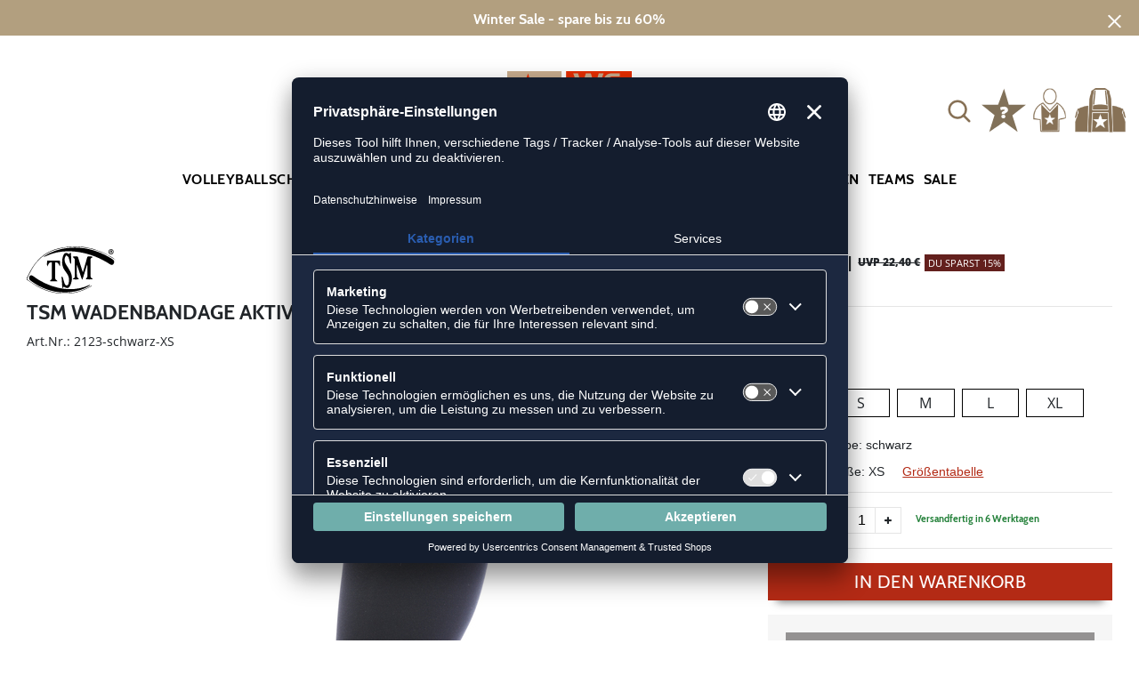

--- FILE ---
content_type: text/html; charset=UTF-8
request_url: https://www.weplayvolleyball.de/wadenbandage-aktiv-TS2123.html
body_size: 18936
content:
<!DOCTYPE html>
<html lang="de">
    <head>
        <meta charset="UTF-8" />
        <meta name="csrf-token" id="_meta_csrf-token" content="MvaVvjsaD2fEPvxGLhcxEYyETBdNrexFfDpHEsgj" />
        <meta name="viewport" content="width=device-width,initial-scale=1.0" />
        <title>TSM Wadenbandage Aktiv Wadenbandage schwarz günstig kaufen - weplayvolleyball.de</title>
        <meta name="description" content="Commander l&#039;article TSM WADENBANDAGE AKTIV en schwarz chez weplayvolleyball.de ✓Livraison gratuite à partir de 80 ✓Retours gratuits">
                            <meta name="facebook-domain-verification" content=""/>
                <link rel="alternate" hreflang="x-default" href="https://www.weplayvolleyball.de/wadenbandage-aktiv-TS2123.html" />
        <link rel="alternate" hreflang="de-de" href="https://www.weplayvolleyball.de/wadenbandage-aktiv-TS2123.html" />
        <link rel="alternate" hreflang="de-ch" href="https://www.weplayvolleyball.ch/wadenbandage-aktiv-TS2123.html" />
        <link rel="shortcut icon" href="https://www.weplayvolleyball.de/img/wpv/favicon/favicon.ico" type="image/x-icon" />
        <link rel="icon" href="https://www.weplayvolleyball.de/img/wpv/favicon/favicon.ico" type="image/x-icon" />
        <link rel="apple-touch-icon" href="https://www.weplayvolleyball.de/img/wpv/favicon/apple-touch-icon.png">
        <link rel="preload" href="https://www.weplayvolleyball.de/css/bootstrap/bootstrap.min.css" as="style" onload="this.onload=null;this.rel='stylesheet'" />
        <link rel="preload" href="https://www.weplayvolleyball.de/css/font-awesome.min.css" as="style" onload="this.onload=null;this.rel='stylesheet'"/>
        <link rel="preload" href="https://www.weplayvolleyball.de/css/hint.css/hint.css" as="style" onload="this.onload=null;this.rel='stylesheet'"/>
        <link href="https://www.weplayvolleyball.de/css/app.css?build=56761" rel="stylesheet" type="text/css" />

                    <script type="text/plain" data-usercentrics="BloomReach">
                !function(e,n,t,i,r,o){function s(e){if("number"!=typeof e)return e;var n=new Date;return new Date(n.getTime()+1e3*e)}var a=4e3,c="xnpe_async_hide";function p(e){return e.reduce((function(e,n){return e[n]=function(){e._.push([n.toString(),arguments])},e}),{_:[]})}function m(e,n,t){var i=t.createElement(n);i.src=e;var r=t.getElementsByTagName(n)[0];return r.parentNode.insertBefore(i,r),i}function u(e){return"[object Date]"===Object.prototype.toString.call(e)}o.target=o.target||"https://api.exponea.com",o.file_path=o.file_path||o.target+"/js/exponea.min.js",r[n]=p(["anonymize","initialize","identify","getSegments","update","track","trackLink","trackEnhancedEcommerce","getHtml","showHtml","showBanner","showWebLayer","ping","getAbTest","loadDependency","getRecommendation","reloadWebLayers","_preInitialize","_initializeConfig"]),r[n].notifications=p(["isAvailable","isSubscribed","subscribe","unsubscribe"]),r[n].segments=p(["subscribe"]),r[n]["snippetVersion"]="v2.7.0",function(e,n,t){e[n]["_"+t]={},e[n]["_"+t].nowFn=Date.now,e[n]["_"+t].snippetStartTime=e[n]["_"+t].nowFn()}(r,n,"performance"),function(e,n,t,i,r,o){e[r]={sdk:e[i],sdkObjectName:i,skipExperiments:!!t.new_experiments,sign:t.token+"/"+(o.exec(n.cookie)||["","new"])[1],path:t.target}}(r,e,o,n,i,RegExp("__exponea_etc__"+"=([\\w-]+)")),function(e,n,t){m(e.file_path,n,t)}(o,t,e),function(e,n,t,i,r,o,p){if(e.new_experiments){!0===e.new_experiments&&(e.new_experiments={});var l,f=e.new_experiments.hide_class||c,_=e.new_experiments.timeout||a,g=encodeURIComponent(o.location.href.split("#")[0]);e.cookies&&e.cookies.expires&&("number"==typeof e.cookies.expires||u(e.cookies.expires)?l=s(e.cookies.expires):e.cookies.expires.tracking&&("number"==typeof e.cookies.expires.tracking||u(e.cookies.expires.tracking))&&(l=s(e.cookies.expires.tracking))),l&&l<new Date&&(l=void 0);var d=e.target+"/webxp/"+n+"/"+o[t].sign+"/modifications.min.js?http-referer="+g+"&timeout="+_+"ms"+(l?"&cookie-expires="+Math.floor(l.getTime()/1e3):"");"sync"===e.new_experiments.mode&&o.localStorage.getItem("__exponea__sync_modifications__")?function(e,n,t,i,r){t[r][n]="<"+n+' src="'+e+'"></'+n+">",i.writeln(t[r][n]),i.writeln("<"+n+">!"+r+".init && document.writeln("+r+"."+n+'.replace("/'+n+'/", "/'+n+'-async/").replace("><", " async><"))</'+n+">")}(d,n,o,p,t):function(e,n,t,i,r,o,s,a){o.documentElement.classList.add(e);var c=m(t,i,o);function p(){r[a].init||m(t.replace("/"+i+"/","/"+i+"-async/"),i,o)}function u(){o.documentElement.classList.remove(e)}c.onload=p,c.onerror=p,r.setTimeout(u,n),r[s]._revealPage=u}(f,_,d,n,o,p,r,t)}}(o,t,i,0,n,r,e),function(e,n,t){var i;e[n]._initializeConfig(t),(null===(i=t.experimental)||void 0===i?void 0:i.non_personalized_weblayers)&&e[n]._preInitialize(t),e[n].start=function(i){i&&Object.keys(i).forEach((function(e){return t[e]=i[e]})),e[n].initialize(t)}}(r,n,o)}(document,"exponea","script","webxpClient",window,{
                    target: "https://api.exponea.com",
                    token: "76094368-09e0-11ee-9726-e670a477f06c",
                experimental: {
                    non_personalized_weblayers: true
                },
                // replace with current customer ID or leave commented out for an anonymous customer
                // customer: window.currentUserId,
                track: {
                    visits: true,
                },
            });
            exponea.start();
            console.log('BLOOMREACH started');
            </script>
        
        <!-- BEGIN Usercentrics related code -->
        <link rel="preconnect" href="//app.usercentrics.eu">
        <link rel="preconnect" href="//api.usercentrics.eu">
        <link rel="preload" href="//app.usercentrics.eu/browser-ui/latest/loader.js" as="script">
        <script id="usercentrics-cmp" data-settings-id="EGuz8MqamHYieL" data-language="de" src="https://app.usercentrics.eu/browser-ui/latest/loader.js" async></script>
        <!-- Google Consent Update -->
        <script type="text/javascript">
        window.dataLayer = window.dataLayer || [];function gtag() {dataLayer.push(arguments);}
        gtag("consent", "default", {ad_user_data: "denied",ad_personalization: "denied",ad_storage: "denied",analytics_storage: "denied",wait_for_update: 2000 });
        gtag("set", "ads_data_redaction", true);
        </script>
        <!-- Google Tag Manager -->
        <script>(function(w,d,s,l,i){w[l]=w[l]||[];w[l].push({'gtm.start':
        new Date().getTime(),event:'gtm.js'});var f=d.getElementsByTagName(s)[0],
        j=d.createElement(s),dl=l!='dataLayer'?'&l='+l:'';j.async=true;j.src=
        'https://www.googletagmanager.com/gtm.js?id='+i+dl;f.parentNode.insertBefore(j,f);
        })(window,document,'script','dataLayer','GTM-WNHZJ5');</script>
        <!-- End Google Tag Manager -->

        <meta property="og:title" content="TSM Wadenbandage Aktiv Wadenbandage schwarz günstig kaufen - weplayvolleyball.de">
<meta property="og:description" content="Commander l&#039;article TSM WADENBANDAGE AKTIV en schwarz chez weplayvolleyball.de ✓Livraison gratuite à partir de 80 ✓Retours gratuits">

  <meta property="og:type" content="product" />
  <meta property="og:image" content="//cdn.weplayvolleyball.de/list/TS2123-schwarz.jpg" />
  <meta property="og:url" content="https://www.weplayvolleyball.de/wadenbandage-aktiv-TS2123.html" />
        
                    <link rel="canonical" href="https://www.weplayvolleyball.de/wadenbandage-aktiv-TS2123.html" />
                

        <script type="text/javascript">
            var ZsInstant = {
                fbUrl: 'https://www.weplayvolleyball.de/img/placeholder.png',
                fbUrlSmall: 'https://www.weplayvolleyball.de/img/mini_placeholder.png',
                handleImgFallback: function(imgElmt, small) {
                    var url = small ? ZsInstant.fbUrlSmall : ZsInstant.fbUrl
                    if ( imgElmt.src.indexOf(url) === -1 )
                        imgElmt.src = url;
                },
                onZeyStoresReady: []
            };
        </script>
                    </head>
    <body data-url-format="WP"   data-view="ProductDetails">
      <!-- Google Tag Manager (noscript) -->
      <noscript><iframe src="https://www.googletagmanager.com/ns.html?id=GTM-WNHZJ5"
      height="0" width="0" style="display:none;visibility:hidden"></iframe></noscript>
      <!-- End Google Tag Manager (noscript) -->
        <header data-ship-id="WPV" role="banner">
<div id="actionbanner" style="background-color: #b29f7f" data-id="wintersale">
        <div class="inner">
          <span id="actionbanner_close">
            <svg xmlns="http://www.w3.org/2000/svg" width="15" height="15" viewBox="0 0 15.56 15.56" fill="none" stroke="#fff" stroke-miterlimit="10" stroke-width="2px"><line class="cls-1" x1="0.71" y1="0.71" x2="14.85" y2="14.85"/><line class="cls-1" x1="0.71" y1="14.85" x2="14.85" y2="0.71"/></svg>
          </span>
            <a href="/Sale">Winter Sale - spare bis zu 60%</a>
        </div>
        </div>
      <div class="container">
    <div class="row flex-nowrap justify-content-sm-center justify-content-between align-items-center" id="header-main">
              <div class="col-2 col-sm-4 col-md-4 col-lg-4">
              <div class="headmeta__mobiletoggle" data-toggleMobileNav >
                <button class="cross btn btn-default" role="button" aria-label="Close Menue">
                  <svg xmlns="http://www.w3.org/2000/svg" width="20" height="20" viewBox="0 0 15.56 15.56" fill="none" stroke="#877156" stroke-miterlimit="10" stroke-width="2px">
                  <line class="cls-1" x1="0.71" y1="0.71" x2="14.85" y2="14.85"></line>
                  <line class="cls-1" x1="0.71" y1="14.85" x2="14.85" y2="0.71"></line>
                  </svg>
                </button>
                <button class="burger btn btn-default" role="button" aria-label="Open Menue">
                  <svg xmlns="http://www.w3.org/2000/svg" width="30" height="30" viewBox="0 0 20 12"  fill="none" stroke="#877156" stroke-miterlimit="10" stroke-width="2px">
                  <line class="cls-1" y1="11" x2="20" y2="11"/></line>
                  <line class="cls-1" y1="6" x2="20" y2="6"/></line>
                  <line class="cls-1" y1="1" x2="20" y2="1"/></line>
                  </svg>
                </button>
              </div>
              </div>
              <div class="col-5 col-sm-4 col-md-4 col-lg-4 text-center"><a class="logo" href="https://www.weplayvolleyball.de" title="Zur Startseite">
              <img src="https://www.weplayvolleyball.de/img/wpv/logo.svg" alt="Logo"/></a>
              </div>
              <div class="col-5 col-sm-4 col-md-4 col-lg-4 d-flex align-items-center justify-content-end">
              <button class="gbl_search_open btn btn-default" type="submit" role="button" aria-label="Suche">
                  <svg xmlns="http://www.w3.org/2000/svg" width="30" height="30" viewBox="0 0 24 24" fill="none" stroke="#877156" stroke-width="2" stroke-linecap="round" stroke-linejoin="round"><circle cx="10.5" cy="10.5" r="7.5"></circle><line x1="21" y1="21" x2="15.8" y2="15.8"></line></svg>
              </button>
              <!-- botbrains trigger -->
              <div class="faq" id="openBotbrains">
              <a href="/help" title="Zum Support & FAQ"><img src="https://www.weplayvolleyball.de/img/faq.svg" alt="FAQ" class="faq_btn" data-jshover-leave="" data-jshover-click /></a>

                 <!-- tmp  <div class="loginpop hovup" data-jshover-leave>
                    <div class="servicelist">
                      <ul class="list mb-0"><span class="list__head">Kundenservice</span>
                      <li class="list__item "><a href="/content/ruecksendung" class="list__title">Artikel zurücksenden</a></li>
                      <li class="list__item "><a href="/content/versandkosten" class="list__title">Versand & Lieferung</a></li>
                      <li class="list__item "><a href="/content/zahlungsarten" class="list__title">Zahlungsarten</a></li>
                      <li class="list__item "><a href="/help" class="list__title">Support & FAQs</a></li>
                    </ul>
                    </div> 
                  </div> -->
                  </div>
                  <div class="user" data-jshover data-jshover-click>
                  <img src="https://www.weplayvolleyball.de/img/user.png" alt="" class="shop-icons" data-jshover-leave="" data-jshover-click />
                                                                <div class="loginpop hovup " data-jshover-leave data-jshover-click>
                          <span class="list__head">  Anmelden</span>
                          <form method="POST" action="https://www.weplayvolleyball.de/login" accept-charset="UTF-8"><input name="_token" type="hidden" value="MvaVvjsaD2fEPvxGLhcxEYyETBdNrexFfDpHEsgj"><div class="form-group "><label for="email" class="control-label">E-Mail-Adresse</label><input class="form-control" name="email" type="text" value="" id="email"></div><div class="form-group "><label for="password" class="control-label">Passwort</label><input class="form-control" name="password" type="password" value="" id="password"></div><a class="btn-link" href="https://www.weplayvolleyball.de/resetpwd">Passwort vergessen?</a><button  class="btn-block btn btn-primary" type="submit"><i class="fa fa-sign-in " ></i> Anmelden</button></form>
                        <a class="info" href="https://www.weplayvolleyball.de/account" title="Noch kein Kunde?">Noch kein Kunde? Bitte hier entlang!</a>
                      </div>
                                      </div> <div class="cart-content">
                  <div data-ajaxid="cartpreview" class="cart display-inline-block" data-jshover data-jshover-click> <div class="text-left">

  <img src="https://www.weplayvolleyball.de/img/cart.png" alt="" class="shop-icons hovup__click" data-jshover-leave="" data-jshover-click>
  </div>
</div>
                  </div>
              </div>
            </div>
      <div class="gblsearch-container" id="gblscon">
                      <div class="container" data-gblsearch>
              <div class="gblsearch headmeta__search d-flex">
                <button class="gbl_search_button btn btn-default" type="submit" role="button" aria-label="Suche starten">
                    <svg xmlns="http://www.w3.org/2000/svg" width="30" height="30" viewBox="0 0 24 24" fill="none" stroke="#000" stroke-width="2" stroke-linecap="round" stroke-linejoin="round"><circle cx="10.5" cy="10.5" r="7.5"></circle><line x1="21" y1="21" x2="15.8" y2="15.8"></line></svg>
                </button>
                <input class="gbl_search_box form-control" id="search-input" name="query" role="search" aria-label="Suchbegriff eingeben"/>
                <button class="gbl_search_close btn btn-default" role="button" aria-label="Suche schließen">
                  <svg xmlns="http://www.w3.org/2000/svg" width="20" height="20" viewBox="0 0 15.56 15.56" fill="none" stroke="#000" stroke-miterlimit="10" stroke-width="2px"><line class="cls-1" x1="0.71" y1="0.71" x2="14.85" y2="14.85"/><line class="cls-1" x1="0.71" y1="14.85" x2="14.85" y2="0.71"/></svg>
                </button>
              </div>
                <div style="position: relative">
                  <div class="gblsearch__result">
                  </div>
                </div>
            </div>
                </div>
  </div>
<div class="container">
<nav class="navbar main" role="navigation" aria-label="Navigation Desktop">
    <div class="navmenu navmenu--desktop mx-auto">
      <div class="menu-close">
        <b class="display-inline-block">Menü</b>
        <button type="button" class="close pull-right" ><span aria-hidden="true" data-toggleMobileNav >&times;</span></button>
      </div>
      <ul class="menu menu0"><li class="menu__item menu__item0"><div class="menu__title menu__title0"><a class="menu__link menu__link0"  data-cat="Schuhe/Volleyballschuhe" href="https://www.weplayvolleyball.de/Schuhe/Volleyballschuhe">Volleyballschuhe</a><i class="fa fa-angle-right menu__toggle" aria-hidden="true"></i></div><div class="drop_menu"><div class="d-flex justify-content-between"><div class="col"><ul class="menu menu1"><li class="menu__item menu__item1"><div class="menu__title menu__title1 menu__title--noChildren"><a class="menu__link menu__link1"  data-cat="Schuhe/Volleyballschuhe?new=1" href="https://www.weplayvolleyball.de/Schuhe/Volleyballschuhe?new=1">Neuheiten</a></div></li><li class="menu__item menu__item1"><div class="menu__title menu__title1"><div class="menu__link menu__link1"><span>Marken</span></div><i class="fa fa-angle-right menu__toggle" aria-hidden="true"></i></div><ul class="menu menu2"><li class="menu__item menu__item2"><div class="menu__title menu__title2 menu__title--noChildren"><a class="menu__link menu__link2"  data-cat="Schuhe/Volleyballschuhe"  data-brand="Adidas" href="https://www.weplayvolleyball.de/Adidas/Schuhe/Volleyballschuhe">adidas</a></div></li><li class="menu__item menu__item2"><div class="menu__title menu__title2 menu__title--noChildren"><a class="menu__link menu__link2"  data-cat="Schuhe/Volleyballschuhe"  data-brand="Asics" href="https://www.weplayvolleyball.de/Asics/Schuhe/Volleyballschuhe">Asics</a></div></li><li class="menu__item menu__item2"><div class="menu__title menu__title2 menu__title--noChildren"><a class="menu__link menu__link2"  data-cat="Schuhe/Volleyballschuhe"  data-brand="Mizuno" href="https://www.weplayvolleyball.de/Mizuno/Schuhe/Volleyballschuhe">Mizuno</a></div></li><li class="menu__item menu__item2"><div class="menu__title menu__title2 menu__title--noChildren"><a class="menu__link menu__link2"  data-cat="Schuhe/Volleyballschuhe"  data-brand="Nike" href="https://www.weplayvolleyball.de/Nike/Schuhe/Volleyballschuhe">Nike</a></div></li><li class="menu__item menu__item2"><div class="menu__title menu__title2 menu__title--noChildren"><a class="menu__link menu__link2"  data-cat="Schuhe/Volleyballschuhe"  data-brand="Kempa" href="https://www.weplayvolleyball.de/Kempa/Schuhe/Volleyballschuhe">Kempa</a></div></li><li class="menu__item menu__item2"><div class="menu__title menu__title2 menu__title--noChildren"><a class="menu__link menu__link2"  data-cat="Schuhe/Volleyballschuhe"  data-brand="hummel" href="https://www.weplayvolleyball.de/hummel/Schuhe/Volleyballschuhe">hummel</a></div></li><li class="menu__item menu__item2"><div class="menu__title menu__title2 menu__title--noChildren"><a class="menu__link menu__link2"  data-cat="Schuhe/Volleyballschuhe"  data-brand="Puma" href="https://www.weplayvolleyball.de/Puma/Schuhe/Volleyballschuhe">Puma</a></div></li><li class="menu__item menu__item2"><div class="menu__title menu__title2 menu__title--noChildren"><a class="menu__link menu__link2"  data-cat="Schuhe/Handballschuhe"  data-brand="Salming" href="https://www.weplayvolleyball.de/Salming/Schuhe/Handballschuhe">Salming</a></div></li><li class="menu__item menu__item2"><div class="menu__title menu__title2 menu__title--noChildren"><a class="menu__link menu__link2"  data-cat="Schuhe/Basketballschuhe"  data-brand="Under Armour" href="https://www.weplayvolleyball.de/Under-Armour/Schuhe/Basketballschuhe">Under Armour</a></div></li></ul></li></ul></div><div class="col"><ul class="menu menu1"><li class="menu__item menu__item1"><div class="menu__title menu__title1"><div class="menu__link menu__link1"><span>Geschlecht</span></div><i class="fa fa-angle-right menu__toggle" aria-hidden="true"></i></div><ul class="menu menu2"><li class="menu__item menu__item2"><div class="menu__title menu__title2 menu__title--noChildren"><a class="menu__link menu__link2"  data-cat="Schuhe/Volleyballschuhe" href="https://www.weplayvolleyball.de/Schuhe/Volleyballschuhe/damen">Damen</a></div></li><li class="menu__item menu__item2"><div class="menu__title menu__title2 menu__title--noChildren"><a class="menu__link menu__link2"  data-cat="Schuhe/Volleyballschuhe" href="https://www.weplayvolleyball.de/Schuhe/Volleyballschuhe/herren">Herren</a></div></li><li class="menu__item menu__item2"><div class="menu__title menu__title2 menu__title--noChildren"><a class="menu__link menu__link2"  data-cat="Schuhe/Volleyballschuhe" href="https://www.weplayvolleyball.de/Schuhe/Volleyballschuhe/kinder">Kinder</a></div></li></ul></li><li class="menu__item menu__item1"><div class="menu__title menu__title1"><div class="menu__link menu__link1"><span>Fußform</span></div><i class="fa fa-angle-right menu__toggle" aria-hidden="true"></i></div><ul class="menu menu2"><li class="menu__item menu__item2"><div class="menu__title menu__title2 menu__title--noChildren"><a class="menu__link menu__link2"  data-cat="Schuhe/Volleyballschuhe-Schmal" href="https://www.weplayvolleyball.de/Schuhe/Volleyballschuhe-Schmal">Schmal</a></div></li><li class="menu__item menu__item2"><div class="menu__title menu__title2 menu__title--noChildren"><a class="menu__link menu__link2"  data-cat="Schuhe/Volleyballschuhe-Regulaer" href="https://www.weplayvolleyball.de/Schuhe/Volleyballschuhe-Regulaer">Regulär</a></div></li><li class="menu__item menu__item2"><div class="menu__title menu__title2 menu__title--noChildren"><a class="menu__link menu__link2"  data-cat="Schuhe/Volleyballschuhe-Breit" href="https://www.weplayvolleyball.de/Schuhe/Volleyballschuhe-Breit">Breit</a></div></li></ul></li><li class="menu__item menu__item1"><div class="menu__title menu__title1"><div class="menu__link menu__link1"><span>Position</span></div><i class="fa fa-angle-right menu__toggle" aria-hidden="true"></i></div><ul class="menu menu2"><li class="menu__item menu__item2"><div class="menu__title menu__title2 menu__title--noChildren"><a class="menu__link menu__link2"  data-cat="Schuhe/Volleyballschuhe-Außenangreifer" href="https://www.weplayvolleyball.de/Schuhe/Volleyballschuhe-Au%C3%9Fenangreifer">Außenangreifer</a></div></li><li class="menu__item menu__item2"><div class="menu__title menu__title2 menu__title--noChildren"><a class="menu__link menu__link2"  data-cat="Schuhe/Volleyballschuhe-Diagonalspieler" href="https://www.weplayvolleyball.de/Schuhe/Volleyballschuhe-Diagonalspieler">Diagonalspieler</a></div></li><li class="menu__item menu__item2"><div class="menu__title menu__title2 menu__title--noChildren"><a class="menu__link menu__link2"  data-cat="Schuhe/Volleyballschuhe-Mittelblocker" href="https://www.weplayvolleyball.de/Schuhe/Volleyballschuhe-Mittelblocker">Mittelblocker</a></div></li><li class="menu__item menu__item2"><div class="menu__title menu__title2 menu__title--noChildren"><a class="menu__link menu__link2"  data-cat="Schuhe/Volleyballschuhe-Libero" href="https://www.weplayvolleyball.de/Schuhe/Volleyballschuhe-Libero">Libero</a></div></li><li class="menu__item menu__item2"><div class="menu__title menu__title2 menu__title--noChildren"><a class="menu__link menu__link2"  data-cat="Schuhe/Volleyballschuhe-Zuspieler" href="https://www.weplayvolleyball.de/Schuhe/Volleyballschuhe-Zuspieler">Zuspieler</a></div></li></ul></li></ul></div><div class="col"><ul class="menu menu1"><li class="menu__item menu__item1"><div class="menu__title menu__title1 menu__title--noChildren"><a class="menu__link menu__link1"  data-cat="Schuhe/Zubehör" href="https://www.weplayvolleyball.de/Schuhe/Zubeh%C3%B6r">Schuhzubehör</a></div></li><li class="menu__item menu__item1"><div class="menu__title menu__title1"><div class="menu__link menu__link1"><span>Weitere Schuhe</span></div><i class="fa fa-angle-right menu__toggle" aria-hidden="true"></i></div><ul class="menu menu2"><li class="menu__item menu__item2"><div class="menu__title menu__title2 menu__title--noChildren"><a class="menu__link menu__link2"  data-cat="Schuhe/Basketballschuhe" href="https://www.weplayvolleyball.de/Schuhe/Basketballschuhe">Basketballschuhe</a></div></li><li class="menu__item menu__item2"><div class="menu__title menu__title2 menu__title--noChildren"><a class="menu__link menu__link2"  data-cat="Schuhe/Handballschuhe" href="https://www.weplayvolleyball.de/Schuhe/Handballschuhe">Handballschuhe</a></div></li><li class="menu__item menu__item2"><div class="menu__title menu__title2 menu__title--noChildren"><a class="menu__link menu__link2"  data-cat="Schuhe/Fitnessschuhe" href="https://www.weplayvolleyball.de/Schuhe/Fitnessschuhe">Fitnessschuhe</a></div></li><li class="menu__item menu__item2"><div class="menu__title menu__title2 menu__title--noChildren"><a class="menu__link menu__link2"  data-cat="Schuhe/Laufschuhe" href="https://www.weplayvolleyball.de/Schuhe/Laufschuhe">Laufschuhe</a></div></li><li class="menu__item menu__item2"><div class="menu__title menu__title2 menu__title--noChildren"><a class="menu__link menu__link2"  data-cat="Schuhe/Badeschuhe" href="https://www.weplayvolleyball.de/Schuhe/Badeschuhe">Badeschuhe</a></div></li><li class="menu__item menu__item2"><div class="menu__title menu__title2 menu__title--noChildren"><a class="menu__link menu__link2"  data-cat="Fashion/Sneaker" href="https://www.weplayvolleyball.de/Fashion/Sneaker">Sneaker</a></div></li></ul></li></ul></div><div class="col"><ul class="menu menu1"><li class="menu__item menu__item1"><div class="menu__title menu__title1"><div class="menu__link menu__link1"><span>Kollektionen</span></div><i class="fa fa-angle-right menu__toggle" aria-hidden="true"></i></div><ul class="menu menu2"><li class="menu__item menu__item2"><div class="menu__title menu__title2 menu__title--noChildren"><a class="menu__link menu__link2"  data-cat="Kollektionen/Counterblast"  data-brand="Adidas" href="https://www.weplayvolleyball.de/Adidas/Kollektionen/Counterblast">adidas Counterblast</a></div></li><li class="menu__item menu__item2"><div class="menu__title menu__title2 menu__title--noChildren"><a class="menu__link menu__link2"  data-cat="Kollektionen/Crazyflight"  data-brand="Adidas" href="https://www.weplayvolleyball.de/Adidas/Kollektionen/Crazyflight">adidas Crazyflight</a></div></li><li class="menu__item menu__item2"><div class="menu__title menu__title2 menu__title--noChildren"><a class="menu__link menu__link2"  data-cat="Kollektionen/Stabil-X"  data-brand="Adidas" href="https://www.weplayvolleyball.de/Adidas/Kollektionen/Stabil-X">adidas Stabil</a></div></li><li class="menu__item menu__item2"><div class="menu__title menu__title2 menu__title--noChildren"><a class="menu__link menu__link2"  data-cat="Kollektionen/Novaflight"  data-brand="Adidas" href="https://www.weplayvolleyball.de/Adidas/Kollektionen/Novaflight">adidas Novaflight</a></div></li><li class="menu__item menu__item2"><div class="menu__title menu__title2 menu__title--noChildren"><a class="menu__link menu__link2"  data-cat="Kollektionen/adidas-Court"  data-brand="Adidas" href="https://www.weplayvolleyball.de/Adidas/Kollektionen/adidas-Court">adidas Court</a></div></li><li class="menu__item menu__item2"><div class="menu__title menu__title2 menu__title--noChildren"><a class="menu__link menu__link2"  data-cat="Kollektionen/Metarise"  data-brand="Asics" href="https://www.weplayvolleyball.de/Asics/Kollektionen/Metarise">Asics Metarise</a></div></li><li class="menu__item menu__item2"><div class="menu__title menu__title2 menu__title--noChildren"><a class="menu__link menu__link2"  data-cat="Kollektionen/Sky-Elite"  data-brand="Asics" href="https://www.weplayvolleyball.de/Asics/Kollektionen/Sky-Elite">Asics Sky Elite FF</a></div></li><li class="menu__item menu__item2"><div class="menu__title menu__title2 menu__title--noChildren"><a class="menu__link menu__link2"  data-cat="Kollektionen/Gel-Netburner"  data-brand="Asics" href="https://www.weplayvolleyball.de/Asics/Kollektionen/Gel-Netburner">Asics Netburner FF</a></div></li><li class="menu__item menu__item2"><div class="menu__title menu__title2 menu__title--noChildren"><a class="menu__link menu__link2"  data-cat="Kollektionen/Gel-Beyond"  data-brand="Asics" href="https://www.weplayvolleyball.de/Asics/Kollektionen/Gel-Beyond">Asics Beyond FF</a></div></li><li class="menu__item menu__item2"><div class="menu__title menu__title2 menu__title--noChildren"><a class="menu__link menu__link2"  data-cat="Kollektionen/Gel-Tactic"  data-brand="Asics" href="https://www.weplayvolleyball.de/Asics/Kollektionen/Gel-Tactic">Asics Gel-Tactic</a></div></li><li class="menu__item menu__item2"><div class="menu__title menu__title2 menu__title--noChildren"><a class="menu__link menu__link2"  data-cat="Kollektionen/Gel-Rocket"  data-brand="Asics" href="https://www.weplayvolleyball.de/Asics/Kollektionen/Gel-Rocket">Asics Gel-Rocket</a></div></li><li class="menu__item menu__item2"><div class="menu__title menu__title2 menu__title--noChildren"><a class="menu__link menu__link2"  data-cat="Kollektionen/Algiz"  data-brand="hummel" href="https://www.weplayvolleyball.de/hummel/Kollektionen/Algiz">hummel Algiz</a></div></li><li class="menu__item menu__item2"><div class="menu__title menu__title2 menu__title--noChildren"><a class="menu__link menu__link2"  data-cat="Kollektionen/Dagaz"  data-brand="hummel" href="https://www.weplayvolleyball.de/hummel/Kollektionen/Dagaz">hummel Dagaz</a></div></li><li class="menu__item menu__item2"><div class="menu__title menu__title2 menu__title--noChildren"><a class="menu__link menu__link2"  data-cat="Kollektionen/Wing"  data-brand="Kempa" href="https://www.weplayvolleyball.de/Kempa/Kollektionen/Wing">Kempa Wing</a></div></li><li class="menu__item menu__item2"><div class="menu__title menu__title2 menu__title--noChildren"><a class="menu__link menu__link2"  data-cat="Kollektionen/Wave-Momentum"  data-brand="Mizuno" href="https://www.weplayvolleyball.de/Mizuno/Kollektionen/Wave-Momentum">Mizuno Wave Momentum</a></div></li><li class="menu__item menu__item2"><div class="menu__title menu__title2 menu__title--noChildren"><a class="menu__link menu__link2"  data-cat="Kollektionen/Wave-Lightning"  data-brand="Mizuno" href="https://www.weplayvolleyball.de/Mizuno/Kollektionen/Wave-Lightning">Mizuno Wave Lightning</a></div></li><li class="menu__item menu__item2"><div class="menu__title menu__title2 menu__title--noChildren"><a class="menu__link menu__link2"  data-cat="Kollektionen/Wave-Luminous"  data-brand="Mizuno" href="https://www.weplayvolleyball.de/Mizuno/Kollektionen/Wave-Luminous">Mizuno Wave Luminous</a></div></li><li class="menu__item menu__item2"><div class="menu__title menu__title2 menu__title--noChildren"><a class="menu__link menu__link2"  data-cat="Kollektionen/Wave-Voltage"  data-brand="Mizuno" href="https://www.weplayvolleyball.de/Mizuno/Kollektionen/Wave-Voltage">Mizuno Wave Voltage</a></div></li><li class="menu__item menu__item2"><div class="menu__title menu__title2 menu__title--noChildren"><a class="menu__link menu__link2"  data-cat="Kollektionen/Wave-Stealth"  data-brand="Mizuno" href="https://www.weplayvolleyball.de/Mizuno/Kollektionen/Wave-Stealth">Mizuno Wave Stealth</a></div></li><li class="menu__item menu__item2"><div class="menu__title menu__title2 menu__title--noChildren"><a class="menu__link menu__link2"  data-cat="Kollektionen/Hyperace"  data-brand="Nike" href="https://www.weplayvolleyball.de/Nike/Kollektionen/Hyperace">Nike Hyperace</a></div></li><li class="menu__item menu__item2"><div class="menu__title menu__title2 menu__title--noChildren"><a class="menu__link menu__link2"  data-cat="Kollektionen/Hyperset"  data-brand="Nike" href="https://www.weplayvolleyball.de/Nike/Kollektionen/Hyperset">Nike Hyperset</a></div></li><li class="menu__item menu__item2"><div class="menu__title menu__title2 menu__title--noChildren"><a class="menu__link menu__link2"  data-cat="Kollektionen/Hyperquick"  data-brand="Nike" href="https://www.weplayvolleyball.de/Nike/Kollektionen/Hyperquick">Nike Hyperquick</a></div></li><li class="menu__item menu__item2"><div class="menu__title menu__title2 menu__title--noChildren"><a class="menu__link menu__link2"  data-cat="Kollektionen/Vantage"  data-brand="Puma" href="https://www.weplayvolleyball.de/Puma/Kollektionen/Vantage">Puma Vantage Nitro</a></div></li></ul></li></ul></div></div><!--{{--volleyballschuhe--}}--></div></li><li class="menu__item menu__item0"><div class="menu__title menu__title0"><a class="menu__link menu__link0"  data-cat="Bekleidung" href="https://www.weplayvolleyball.de/Bekleidung">Bekleidung</a><i class="fa fa-angle-right menu__toggle" aria-hidden="true"></i></div><div class="drop_menu"><div class="d-flex justify-content-between"><div class="col"><ul class="menu menu1"><li class="menu__item menu__item1"><div class="menu__title menu__title1 menu__title--noChildren"><a class="menu__link menu__link1"  data-cat="Bekleidung?new=1" href="https://www.weplayvolleyball.de/Bekleidung?new=1">Neuheiten</a></div></li><li class="menu__item menu__item1"><div class="menu__title menu__title1"><a class="menu__link menu__link1"  data-cat="Bekleidung/Trikots" href="https://www.weplayvolleyball.de/Bekleidung/Trikots">Volleyballtrikots</a><i class="fa fa-angle-right menu__toggle" aria-hidden="true"></i></div><ul class="menu menu2"><li class="menu__item menu__item2"><div class="menu__title menu__title2 menu__title--noChildren"><a class="menu__link menu__link2"  data-cat="Bekleidung/Trikots"  data-brand="Adidas" href="https://www.weplayvolleyball.de/Adidas/Bekleidung/Trikots">adidas Trikots</a></div></li><li class="menu__item menu__item2"><div class="menu__title menu__title2 menu__title--noChildren"><a class="menu__link menu__link2"  data-cat="Bekleidung/Trikots"  data-brand="Craft" href="https://www.weplayvolleyball.de/Craft/Bekleidung/Trikots">Craft Trikots</a></div></li><li class="menu__item menu__item2"><div class="menu__title menu__title2 menu__title--noChildren"><a class="menu__link menu__link2"  data-cat="Bekleidung/Trikots"  data-brand="Erima" href="https://www.weplayvolleyball.de/Erima/Bekleidung/Trikots">Erima Trikots</a></div></li><li class="menu__item menu__item2"><div class="menu__title menu__title2 menu__title--noChildren"><a class="menu__link menu__link2"  data-cat="Bekleidung/Trikots"  data-brand="Errea" href="https://www.weplayvolleyball.de/Errea/Bekleidung/Trikots">Errea Trikots</a></div></li><li class="menu__item menu__item2"><div class="menu__title menu__title2 menu__title--noChildren"><a class="menu__link menu__link2"  data-cat="Bekleidung/Trikots"  data-brand="hummel" href="https://www.weplayvolleyball.de/hummel/Bekleidung/Trikots">hummel Trikots</a></div></li><li class="menu__item menu__item2"><div class="menu__title menu__title2 menu__title--noChildren"><a class="menu__link menu__link2"  data-cat="Bekleidung/Trikots"  data-brand="Jako" href="https://www.weplayvolleyball.de/Jako/Bekleidung/Trikots">Jako Trikots</a></div></li><li class="menu__item menu__item2"><div class="menu__title menu__title2 menu__title--noChildren"><a class="menu__link menu__link2"  data-cat="Bekleidung/Trikots"  data-brand="Kempa" href="https://www.weplayvolleyball.de/Kempa/Bekleidung/Trikots">Kempa Trikots</a></div></li><li class="menu__item menu__item2"><div class="menu__title menu__title2 menu__title--noChildren"><a class="menu__link menu__link2"  data-cat="Bekleidung/Trikots"  data-brand="Nike" href="https://www.weplayvolleyball.de/Nike/Bekleidung/Trikots">Nike Trikots</a></div></li><li class="menu__item menu__item2"><div class="menu__title menu__title2 menu__title--noChildren"><a class="menu__link menu__link2"  data-cat="Bekleidung/Trikots"  data-brand="WePlay" href="https://www.weplayvolleyball.de/WePlay/Bekleidung/Trikots">WePlay Trikots</a></div></li><li class="menu__item menu__item2"><div class="menu__title menu__title2 menu__title--noChildren"><a class="menu__link menu__link2"  data-cat="Bekleidung/Sublimation/Trikots" href="https://www.weplayvolleyball.de/Bekleidung/Sublimation/Trikots">Sublimierte Trikots</a></div></li></ul></li></ul></div><div class="col"><ul class="menu menu1"><li class="menu__item menu__item1"><div class="menu__title menu__title1 menu__title--noChildren"><a class="menu__link menu__link1"  data-cat="Bekleidung/Shirts" href="https://www.weplayvolleyball.de/Bekleidung/Shirts">Shirts</a></div></li><li class="menu__item menu__item1"><div class="menu__title menu__title1 menu__title--noChildren"><a class="menu__link menu__link1"  data-cat="Bekleidung/Shorts" href="https://www.weplayvolleyball.de/Bekleidung/Shorts">Shorts</a></div></li><li class="menu__item menu__item1"><div class="menu__title menu__title1 menu__title--noChildren"><a class="menu__link menu__link1"  data-cat="Bekleidung/Sweats-Hoodie" href="https://www.weplayvolleyball.de/Bekleidung/Sweats-Hoodie">Hoodies</a></div></li><li class="menu__item menu__item1"><div class="menu__title menu__title1 menu__title--noChildren"><a class="menu__link menu__link1"  data-cat="Bekleidung/Tank-Tops" href="https://www.weplayvolleyball.de/Bekleidung/Tank-Tops">Tank-Tops</a></div></li><li class="menu__item menu__item1"><div class="menu__title menu__title1 menu__title--noChildren"><a class="menu__link menu__link1"  data-cat="Bekleidung/Leggings" href="https://www.weplayvolleyball.de/Bekleidung/Leggings">Tights</a></div></li><li class="menu__item menu__item1"><div class="menu__title menu__title1 menu__title--noChildren"><a class="menu__link menu__link1"  data-cat="Bekleidung/Anzüge" href="https://www.weplayvolleyball.de/Bekleidung/Anz%C3%BCge">Trainingsanzüge</a></div></li><li class="menu__item menu__item1"><div class="menu__title menu__title1 menu__title--noChildren"><a class="menu__link menu__link1"  data-cat="Bekleidung/Jacken" href="https://www.weplayvolleyball.de/Bekleidung/Jacken">Trainingsjacken</a></div></li><li class="menu__item menu__item1"><div class="menu__title menu__title1 menu__title--noChildren"><a class="menu__link menu__link1"  data-cat="Bekleidung/Hosen" href="https://www.weplayvolleyball.de/Bekleidung/Hosen">Trainingshosen</a></div></li><li class="menu__item menu__item1"><div class="menu__title menu__title1 menu__title--noChildren"><a class="menu__link menu__link1"  data-cat="Bekleidung/Outdoorjacken" href="https://www.weplayvolleyball.de/Bekleidung/Outdoorjacken">Outdoor Jacken</a></div></li><li class="menu__item menu__item1"><div class="menu__title menu__title1 menu__title--noChildren"><a class="menu__link menu__link1"  data-cat="Bekleidung/Socken" href="https://www.weplayvolleyball.de/Bekleidung/Socken">Socken</a></div></li><li class="menu__item menu__item1"><div class="menu__title menu__title1 menu__title--noChildren"><a class="menu__link menu__link1"  data-cat="Bekleidung/Unterwäsche" href="https://www.weplayvolleyball.de/Bekleidung/Unterw%C3%A4sche">Unterwäsche</a></div></li></ul></div><div class="col"><ul class="menu menu1"><li class="menu__item menu__item1"><div class="menu__title menu__title1 menu__title--noChildren"><a class="menu__link menu__link1"  data-cat="Bekleidung/Beachvolleyball" href="https://www.weplayvolleyball.de/Bekleidung/Beachvolleyball">Beachvolleyball</a></div></li><li class="menu__item menu__item1"><div class="menu__title menu__title1 menu__title--noChildren"><a class="menu__link menu__link1"  data-cat="Bekleidung/Fitness" href="https://www.weplayvolleyball.de/Bekleidung/Fitness">Fitness</a></div></li><li class="menu__item menu__item1"><div class="menu__title menu__title1"><a class="menu__link menu__link1"  data-cat="Bekleidung/Funktionswäsche" href="https://www.weplayvolleyball.de/Bekleidung/Funktionsw%C3%A4sche">Sportunterwäsche</a><i class="fa fa-angle-right menu__toggle" aria-hidden="true"></i></div><ul class="menu menu2"><li class="menu__item menu__item2"><div class="menu__title menu__title2 menu__title--noChildren"><a class="menu__link menu__link2"  data-cat="Bekleidung/Funktionswäsche/Shirts" href="https://www.weplayvolleyball.de/Bekleidung/Funktionsw%C3%A4sche/Shirts">Shirts</a></div></li><li class="menu__item menu__item2"><div class="menu__title menu__title2 menu__title--noChildren"><a class="menu__link menu__link2"  data-cat="Bekleidung/Funktionswäsche/Hosen" href="https://www.weplayvolleyball.de/Bekleidung/Funktionsw%C3%A4sche/Hosen">Hosen</a></div></li><li class="menu__item menu__item2"><div class="menu__title menu__title2 menu__title--noChildren"><a class="menu__link menu__link2"  data-cat="Bekleidung/Kompression" href="https://www.weplayvolleyball.de/Bekleidung/Kompression">Kompression</a></div></li></ul></li><li class="menu__item menu__item1"><div class="menu__title menu__title1"><a class="menu__link menu__link1"  data-cat="Bekleidung/Running" href="https://www.weplayvolleyball.de/Bekleidung/Running">Running</a><i class="fa fa-angle-right menu__toggle" aria-hidden="true"></i></div><ul class="menu menu2"><li class="menu__item menu__item2"><div class="menu__title menu__title2 menu__title--noChildren"><a class="menu__link menu__link2"  data-cat="Bekleidung/Running/Shirts" href="https://www.weplayvolleyball.de/Bekleidung/Running/Shirts">Laufshirts</a></div></li><li class="menu__item menu__item2"><div class="menu__title menu__title2 menu__title--noChildren"><a class="menu__link menu__link2"  data-cat="Bekleidung/Running/Hosen" href="https://www.weplayvolleyball.de/Bekleidung/Running/Hosen">Laufhosen</a></div></li><li class="menu__item menu__item2"><div class="menu__title menu__title2 menu__title--noChildren"><a class="menu__link menu__link2"  data-cat="Bekleidung/Running/Jacken" href="https://www.weplayvolleyball.de/Bekleidung/Running/Jacken">Laufjacken</a></div></li><li class="menu__item menu__item2"><div class="menu__title menu__title2 menu__title--noChildren"><a class="menu__link menu__link2"  data-cat="Bekleidung/Running/Socken" href="https://www.weplayvolleyball.de/Bekleidung/Running/Socken">Laufsocken</a></div></li></ul></li></ul></div><div class="col"><ul class="menu menu1"><li class="menu__item menu__item1"><div class="menu__title menu__title1"><div class="menu__link menu__link1"><span>Kollektionen</span></div><i class="fa fa-angle-right menu__toggle" aria-hidden="true"></i></div><ul class="menu menu2"><li class="menu__item menu__item2"><div class="menu__title menu__title2 menu__title--noChildren"><a class="menu__link menu__link2"  data-cat="Kollektionen/Condivo"  data-brand="Adidas" href="https://www.weplayvolleyball.de/Adidas/Kollektionen/Condivo">adidas Condivo</a></div></li><li class="menu__item menu__item2"><div class="menu__title menu__title2 menu__title--noChildren"><a class="menu__link menu__link2"  data-cat="Kollektionen/Tiro"  data-brand="Adidas" href="https://www.weplayvolleyball.de/Adidas/Kollektionen/Tiro">adidas Tiro</a></div></li><li class="menu__item menu__item2"><div class="menu__title menu__title2 menu__title--noChildren"><a class="menu__link menu__link2"  data-cat="Kollektionen/Celebrate"  data-brand="Erima" href="https://www.weplayvolleyball.de/Erima/Kollektionen/Celebrate">Erima Celebrate</a></div></li><li class="menu__item menu__item2"><div class="menu__title menu__title2 menu__title--noChildren"><a class="menu__link menu__link2"  data-cat="Kollektionen/Change"  data-brand="Erima" href="https://www.weplayvolleyball.de/Erima/Kollektionen/Change">Erima Change</a></div></li><li class="menu__item menu__item2"><div class="menu__title menu__title2 menu__title--noChildren"><a class="menu__link menu__link2"  data-cat="Kollektionen/CMPT"  data-brand="Erima" href="https://www.weplayvolleyball.de/Erima/Kollektionen/CMPT">Erima CMPT</a></div></li><li class="menu__item menu__item2"><div class="menu__title menu__title2 menu__title--noChildren"><a class="menu__link menu__link2"  data-cat="Kollektionen/Evo-Star"  data-brand="Erima" href="https://www.weplayvolleyball.de/Erima/Kollektionen/Evo-Star">Erima Evo Star</a></div></li><li class="menu__item menu__item2"><div class="menu__title menu__title2 menu__title--noChildren"><a class="menu__link menu__link2"  data-cat="Kollektionen/Liga-Star"  data-brand="Erima" href="https://www.weplayvolleyball.de/Erima/Kollektionen/Liga-Star">Erima Liga Star</a></div></li><li class="menu__item menu__item2"><div class="menu__title menu__title2 menu__title--noChildren"><a class="menu__link menu__link2"  data-cat="Kollektionen/Six-Wings"  data-brand="Erima" href="https://www.weplayvolleyball.de/Erima/Kollektionen/Six-Wings">Erima Six Wings</a></div></li><li class="menu__item menu__item2"><div class="menu__title menu__title2 menu__title--noChildren"><a class="menu__link menu__link2"  data-cat="Kollektionen/Authentic"  data-brand="hummel" href="https://www.weplayvolleyball.de/hummel/Kollektionen/Authentic">hummel Authentic</a></div></li><li class="menu__item menu__item2"><div class="menu__title menu__title2 menu__title--noChildren"><a class="menu__link menu__link2"  data-cat="Kollektionen/Core-XK"  data-brand="hummel" href="https://www.weplayvolleyball.de/hummel/Kollektionen/Core-XK">hummel Core XK</a></div></li><li class="menu__item menu__item2"><div class="menu__title menu__title2 menu__title--noChildren"><a class="menu__link menu__link2"  data-cat="Kollektionen/Core-Volley"  data-brand="hummel" href="https://www.weplayvolleyball.de/hummel/Kollektionen/Core-Volley">hummel Core Volley</a></div></li><li class="menu__item menu__item2"><div class="menu__title menu__title2 menu__title--noChildren"><a class="menu__link menu__link2"  data-cat="Kollektionen/First"  data-brand="hummel" href="https://www.weplayvolleyball.de/hummel/Kollektionen/First">hummel First Seamless</a></div></li><li class="menu__item menu__item2"><div class="menu__title menu__title2 menu__title--noChildren"><a class="menu__link menu__link2"  data-cat="Kollektionen/Go"  data-brand="hummel" href="https://www.weplayvolleyball.de/hummel/Kollektionen/Go">hummel Go Cotton</a></div></li><li class="menu__item menu__item2"><div class="menu__title menu__title2 menu__title--noChildren"><a class="menu__link menu__link2"  data-cat="Kollektionen/Lead"  data-brand="hummel" href="https://www.weplayvolleyball.de/hummel/Kollektionen/Lead">hummel Lead</a></div></li><li class="menu__item menu__item2"><div class="menu__title menu__title2 menu__title--noChildren"><a class="menu__link menu__link2"  data-cat="Kollektionen/Logo"  data-brand="hummel" href="https://www.weplayvolleyball.de/hummel/Kollektionen/Logo">hummel Logo</a></div></li><li class="menu__item menu__item2"><div class="menu__title menu__title2 menu__title--noChildren"><a class="menu__link menu__link2"  data-cat="Kollektionen/Move-Grid"  data-brand="hummel" href="https://www.weplayvolleyball.de/hummel/Kollektionen/Move-Grid">hummel Move Grid</a></div></li><li class="menu__item menu__item2"><div class="menu__title menu__title2 menu__title--noChildren"><a class="menu__link menu__link2"  data-cat="Kollektionen/Promo-Set"  data-brand="hummel" href="https://www.weplayvolleyball.de/hummel/Kollektionen/Promo-Set">hummel Promo</a></div></li><li class="menu__item menu__item2"><div class="menu__title menu__title2 menu__title--noChildren"><a class="menu__link menu__link2"  data-cat="Kollektionen/Emotion-27"  data-brand="Kempa" href="https://www.weplayvolleyball.de/Kempa/Kollektionen/Emotion-27">Kempa Emotion 27</a></div></li><li class="menu__item menu__item2"><div class="menu__title menu__title2 menu__title--noChildren"><a class="menu__link menu__link2"  data-cat="Kollektionen/Ambition28"  data-brand="Kempa" href="https://www.weplayvolleyball.de/Kempa/Kollektionen/Ambition28">Kempa Ambition 28</a></div></li><li class="menu__item menu__item2"><div class="menu__title menu__title2 menu__title--noChildren"><a class="menu__link menu__link2"  data-cat="Kollektionen/STMNT"  data-brand="Kempa" href="https://www.weplayvolleyball.de/Kempa/Kollektionen/STMNT">Kempa STMNT</a></div></li><li class="menu__item menu__item2"><div class="menu__title menu__title2 menu__title--noChildren"><a class="menu__link menu__link2"  data-cat="Kollektionen/Mizuno-Teamwear"  data-brand="Mizuno" href="https://www.weplayvolleyball.de/Mizuno/Kollektionen/Mizuno-Teamwear">Mizuno Teamwear</a></div></li><li class="menu__item menu__item2"><div class="menu__title menu__title2 menu__title--noChildren"><a class="menu__link menu__link2"  data-cat="Kollektionen/Teamwear"  data-brand="Nike" href="https://www.weplayvolleyball.de/Nike/Kollektionen/Teamwear">Nike Teamwear</a></div></li><li class="menu__item menu__item2"><div class="menu__title menu__title2 menu__title--noChildren"><a class="menu__link menu__link2"  data-cat="Kollektionen/Performance"  data-brand="WePlay" href="https://www.weplayvolleyball.de/WePlay/Kollektionen/Performance">WePlay Performance</a></div></li><li class="menu__item menu__item2"><div class="menu__title menu__title2 menu__title--noChildren"><a class="menu__link menu__link2"  data-cat="Kollektionen/Teamwork-in-Motion"  data-brand="WePlay" href="https://www.weplayvolleyball.de/WePlay/Kollektionen/Teamwork-in-Motion">WePlay Lifestyle</a></div></li></ul></li></ul></div></div><!--{{--bekleidung--}}--></div></li><li class="menu__item menu__item0"><div class="menu__title menu__title0"><a class="menu__link menu__link0"  data-cat="Bälle/Alle-Volleybälle" href="https://www.weplayvolleyball.de/B%C3%A4lle/Alle-Volleyb%C3%A4lle">Volleybälle</a><i class="fa fa-angle-right menu__toggle" aria-hidden="true"></i></div><div class="drop_menu"><div class="d-flex justify-content-between"><div class="col"><ul class="menu menu1"><li class="menu__item menu__item1"><div class="menu__title menu__title1"><div class="menu__link menu__link1"><span>Marken</span></div><i class="fa fa-angle-right menu__toggle" aria-hidden="true"></i></div><ul class="menu menu2"><li class="menu__item menu__item2"><div class="menu__title menu__title2 menu__title--noChildren"><a class="menu__link menu__link2"  data-cat="Bälle/Alle-Volleybälle"  data-brand="Gala" href="https://www.weplayvolleyball.de/Gala/B%C3%A4lle/Alle-Volleyb%C3%A4lle">Gala Volleybälle</a></div></li><li class="menu__item menu__item2"><div class="menu__title menu__title2 menu__title--noChildren"><a class="menu__link menu__link2"  data-cat="Bälle/Alle-Volleybälle"  data-brand="Mikasa" href="https://www.weplayvolleyball.de/Mikasa/B%C3%A4lle/Alle-Volleyb%C3%A4lle">Mikasa Volleybälle</a></div></li><li class="menu__item menu__item2"><div class="menu__title menu__title2 menu__title--noChildren"><a class="menu__link menu__link2"  data-cat="Bälle/Alle-Volleybälle"  data-brand="Molten" href="https://www.weplayvolleyball.de/Molten/B%C3%A4lle/Alle-Volleyb%C3%A4lle">Molten Volleybälle</a></div></li><li class="menu__item menu__item2"><div class="menu__title menu__title2 menu__title--noChildren"><a class="menu__link menu__link2"  data-cat="Bälle/Alle-Volleybälle"  data-brand="Wilson" href="https://www.weplayvolleyball.de/Wilson/B%C3%A4lle/Alle-Volleyb%C3%A4lle">Wilson Volleybälle</a></div></li></ul></li><li class="menu__item menu__item1"><div class="menu__title menu__title1 menu__title--noChildren"><a class="menu__link menu__link1"  data-cat="Bälle/Set-Angebote" href="https://www.weplayvolleyball.de/B%C3%A4lle/Set-Angebote">Ballpakete</a></div></li></ul></div><div class="col"><ul class="menu menu1"><li class="menu__item menu__item1"><div class="menu__title menu__title1"><a class="menu__link menu__link1"  data-cat="Bälle/Volleybälle" href="https://www.weplayvolleyball.de/B%C3%A4lle/Volleyb%C3%A4lle">Hallenvolleybälle</a><i class="fa fa-angle-right menu__toggle" aria-hidden="true"></i></div><ul class="menu menu2"><li class="menu__item menu__item2"><div class="menu__title menu__title2 menu__title--noChildren"><a class="menu__link menu__link2"  data-cat="Bälle/Volleybälle/Wettkampf" href="https://www.weplayvolleyball.de/B%C3%A4lle/Volleyb%C3%A4lle/Wettkampf">Turnierbälle</a></div></li><li class="menu__item menu__item2"><div class="menu__title menu__title2 menu__title--noChildren"><a class="menu__link menu__link2"  data-cat="Bälle/Volleybälle/Freizeit" href="https://www.weplayvolleyball.de/B%C3%A4lle/Volleyb%C3%A4lle/Freizeit">Freizeitbälle</a></div></li><li class="menu__item menu__item2"><div class="menu__title menu__title2 menu__title--noChildren"><a class="menu__link menu__link2"  data-cat="Bälle/Volleybälle/Schule" href="https://www.weplayvolleyball.de/B%C3%A4lle/Volleyb%C3%A4lle/Schule">Schulbälle</a></div></li><li class="menu__item menu__item2"><div class="menu__title menu__title2 menu__title--noChildren"><a class="menu__link menu__link2"  data-cat="Bälle/Volleybälle/Training" href="https://www.weplayvolleyball.de/B%C3%A4lle/Volleyb%C3%A4lle/Training">Trainingsbälle</a></div></li></ul></li><li class="menu__item menu__item1"><div class="menu__title menu__title1"><a class="menu__link menu__link1"  data-cat="Bälle/Beachvolleybälle" href="https://www.weplayvolleyball.de/B%C3%A4lle/Beachvolleyb%C3%A4lle">Beachvolleybälle</a><i class="fa fa-angle-right menu__toggle" aria-hidden="true"></i></div><ul class="menu menu2"><li class="menu__item menu__item2"><div class="menu__title menu__title2 menu__title--noChildren"><a class="menu__link menu__link2"  data-cat="Bälle/Beachvolleybälle/Wettkampf" href="https://www.weplayvolleyball.de/B%C3%A4lle/Beachvolleyb%C3%A4lle/Wettkampf">Turnierbälle</a></div></li><li class="menu__item menu__item2"><div class="menu__title menu__title2 menu__title--noChildren"><a class="menu__link menu__link2"  data-cat="Bälle/Beachvolleybälle/Freizeit" href="https://www.weplayvolleyball.de/B%C3%A4lle/Beachvolleyb%C3%A4lle/Freizeit">Freizeitbälle</a></div></li><li class="menu__item menu__item2"><div class="menu__title menu__title2 menu__title--noChildren"><a class="menu__link menu__link2"  data-cat="Bälle/Beachvolleybälle/Schule" href="https://www.weplayvolleyball.de/B%C3%A4lle/Beachvolleyb%C3%A4lle/Schule">Schulbälle</a></div></li></ul></li></ul></div><div class="col"><ul class="menu menu1"><li class="menu__item menu__item1"><div class="menu__title menu__title1 menu__title--noChildren"><a class="menu__link menu__link1"  data-cat="Bälle/Volleybälle/Sondermodelle" href="https://www.weplayvolleyball.de/B%C3%A4lle/Volleyb%C3%A4lle/Sondermodelle">Special Editions</a></div></li><li class="menu__item menu__item1"><div class="menu__title menu__title1"><a class="menu__link menu__link1"  data-cat="Zubehör/Ballzubehör" href="https://www.weplayvolleyball.de/Zubeh%C3%B6r/Ballzubeh%C3%B6r">Ballzubehör</a><i class="fa fa-angle-right menu__toggle" aria-hidden="true"></i></div><ul class="menu menu2"><li class="menu__item menu__item2"><div class="menu__title menu__title2 menu__title--noChildren"><a class="menu__link menu__link2"  data-cat="Bälle/Balltaschen" href="https://www.weplayvolleyball.de/B%C3%A4lle/Balltaschen">Balltaschen</a></div></li><li class="menu__item menu__item2"><div class="menu__title menu__title2 menu__title--noChildren"><a class="menu__link menu__link2"  data-cat="Zubehör/Ballpumpen" href="https://www.weplayvolleyball.de/Zubeh%C3%B6r/Ballpumpen">Ballpumpen</a></div></li></ul></li><li class="menu__item menu__item1"><div class="menu__title menu__title1"><div class="menu__link menu__link1"><span>Weitere Bälle</span></div><i class="fa fa-angle-right menu__toggle" aria-hidden="true"></i></div><ul class="menu menu2"><li class="menu__item menu__item2"><div class="menu__title menu__title2 menu__title--noChildren"><a class="menu__link menu__link2"  data-cat="Bälle/Handbälle" href="https://www.weplayvolleyball.de/B%C3%A4lle/Handb%C3%A4lle">Handbälle</a></div></li><li class="menu__item menu__item2"><div class="menu__title menu__title2 menu__title--noChildren"><a class="menu__link menu__link2"  data-cat="Bälle/Basketbälle" href="https://www.weplayvolleyball.de/B%C3%A4lle/Basketb%C3%A4lle">Basketbälle</a></div></li><li class="menu__item menu__item2"><div class="menu__title menu__title2 menu__title--noChildren"><a class="menu__link menu__link2"  data-cat="Bälle/Fussbälle" href="https://www.weplayvolleyball.de/B%C3%A4lle/Fussb%C3%A4lle">Fussbälle</a></div></li></ul></li></ul></div><div class="col"><ul class="menu menu1"><li class="menu__item menu__item1"><div class="menu__title menu__title1"><div class="menu__link menu__link1"><span>Kollektionen</span></div><i class="fa fa-angle-right menu__toggle" aria-hidden="true"></i></div><ul class="menu menu2"><li class="menu__item menu__item2"><div class="menu__title menu__title2 menu__title--noChildren"><a class="menu__link menu__link2"  data-cat="Kollektionen/V200W"  data-brand="Mikasa" href="https://www.weplayvolleyball.de/Mikasa/Kollektionen/V200W">Mikasa V200W</a></div></li><li class="menu__item menu__item2"><div class="menu__title menu__title2 menu__title--noChildren"><a class="menu__link menu__link2"  data-cat="Kollektionen/BV550C"  data-brand="Mikasa" href="https://www.weplayvolleyball.de/Mikasa/Kollektionen/BV550C">Mikasa BV550C</a></div></li><li class="menu__item menu__item2"><div class="menu__title menu__title2 menu__title--noChildren"><a class="menu__link menu__link2"  data-cat="Kollektionen/V5M5000"  data-brand="Molten" href="https://www.weplayvolleyball.de/Molten/Kollektionen/V5M5000">Molten V5M5000</a></div></li><li class="menu__item menu__item2"><div class="menu__title menu__title2 menu__title--noChildren"><a class="menu__link menu__link2"  data-cat="Kollektionen/V5B5000"  data-brand="Molten" href="https://www.weplayvolleyball.de/Molten/Kollektionen/V5B5000">Molten V5B5000</a></div></li></ul></li></ul></div></div><!--{{--volleybälle--}}--></div></li><li class="menu__item menu__item0"><div class="menu__title menu__title0"><a class="menu__link menu__link0"  data-cat="Netze" href="https://www.weplayvolleyball.de/Netze">Netze</a><i class="fa fa-angle-right menu__toggle" aria-hidden="true"></i></div><div class="drop_menu"><div class="d-flex justify-content-between"><div class="col"><ul class="menu menu1"><li class="menu__item menu__item1"><div class="menu__title menu__title1"><div class="menu__link menu__link1"><span>Marken</span></div><i class="fa fa-angle-right menu__toggle" aria-hidden="true"></i></div><ul class="menu menu2"><li class="menu__item menu__item2"><div class="menu__title menu__title2 menu__title--noChildren"><a class="menu__link menu__link2"  data-cat="Netze"  data-brand="Dost" href="https://www.weplayvolleyball.de/Dost/Netze">Dost</a></div></li><li class="menu__item menu__item2"><div class="menu__title menu__title2 menu__title--noChildren"><a class="menu__link menu__link2"  data-cat="Netze"  data-brand="Funtec" href="https://www.weplayvolleyball.de/Funtec/Netze">Funtec</a></div></li><li class="menu__item menu__item2"><div class="menu__title menu__title2 menu__title--noChildren"><a class="menu__link menu__link2"  data-cat="Netze"  data-brand="Mikasa" href="https://www.weplayvolleyball.de/Mikasa/Netze">Mikasa</a></div></li></ul></li></ul></div><div class="col"><ul class="menu menu1"><li class="menu__item menu__item1"><div class="menu__title menu__title1"><a class="menu__link menu__link1"  data-cat="Netze/Volleyball" href="https://www.weplayvolleyball.de/Netze/Volleyball">Volleyballnetze</a><i class="fa fa-angle-right menu__toggle" aria-hidden="true"></i></div><ul class="menu menu2"><li class="menu__item menu__item2"><div class="menu__title menu__title2 menu__title--noChildren"><a class="menu__link menu__link2"  data-cat="Netze/Volleyball/Turnier" href="https://www.weplayvolleyball.de/Netze/Volleyball/Turnier">Turniernetze</a></div></li><li class="menu__item menu__item2"><div class="menu__title menu__title2 menu__title--noChildren"><a class="menu__link menu__link2"  data-cat="Netze/Volleyball/Freizeit" href="https://www.weplayvolleyball.de/Netze/Volleyball/Freizeit">Freizeitnetze</a></div></li></ul></li></ul></div><div class="col"><ul class="menu menu1"><li class="menu__item menu__item1"><div class="menu__title menu__title1"><a class="menu__link menu__link1"  data-cat="Netze/Beach-Anlagen" href="https://www.weplayvolleyball.de/Netze/Beach-Anlagen">Beachanlagen</a><i class="fa fa-angle-right menu__toggle" aria-hidden="true"></i></div><ul class="menu menu2"><li class="menu__item menu__item2"><div class="menu__title menu__title2 menu__title--noChildren"><a class="menu__link menu__link2"  data-cat="Netze/Beachvolleyball" href="https://www.weplayvolleyball.de/Netze/Beachvolleyball">Beachnetze</a></div></li><li class="menu__item menu__item2"><div class="menu__title menu__title2 menu__title--noChildren"><a class="menu__link menu__link2"  data-cat="Netze/Beach-Anlagen/Transportabel" href="https://www.weplayvolleyball.de/Netze/Beach-Anlagen/Transportabel">Mobile Netzanlagen</a></div></li><li class="menu__item menu__item2"><div class="menu__title menu__title2 menu__title--noChildren"><a class="menu__link menu__link2"  data-cat="Netze/Beach-Anlagen/Wettkampf" href="https://www.weplayvolleyball.de/Netze/Beach-Anlagen/Wettkampf">Stationäre Netzanlagen</a></div></li><li class="menu__item menu__item2"><div class="menu__title menu__title2 menu__title--noChildren"><a class="menu__link menu__link2"  data-cat="Netze/Beach-Anlagen/Bodenbefestigung" href="https://www.weplayvolleyball.de/Netze/Beach-Anlagen/Bodenbefestigung">Bodenbefestigung</a></div></li><li class="menu__item menu__item2"><div class="menu__title menu__title2 menu__title--noChildren"><a class="menu__link menu__link2"  data-cat="Netze/Zubehör/Spielfeldmarkierung" href="https://www.weplayvolleyball.de/Netze/Zubeh%C3%B6r/Spielfeldmarkierung">Courtlines</a></div></li><li class="menu__item menu__item2"><div class="menu__title menu__title2 menu__title--noChildren"><a class="menu__link menu__link2"  data-cat="Netze/Beach-Anlagen/Pfosten" href="https://www.weplayvolleyball.de/Netze/Beach-Anlagen/Pfosten">Pfosten</a></div></li></ul></li></ul></div><div class="col"><ul class="menu menu1"><li class="menu__item menu__item1"><div class="menu__title menu__title1"><a class="menu__link menu__link1"  data-cat="Netze/Zubehör" href="https://www.weplayvolleyball.de/Netze/Zubeh%C3%B6r">Zubehör</a><i class="fa fa-angle-right menu__toggle" aria-hidden="true"></i></div><ul class="menu menu2"><li class="menu__item menu__item2"><div class="menu__title menu__title2 menu__title--noChildren"><a class="menu__link menu__link2"  data-cat="Netze/Zubehör/Antennen" href="https://www.weplayvolleyball.de/Netze/Zubeh%C3%B6r/Antennen">Antennen</a></div></li><li class="menu__item menu__item2"><div class="menu__title menu__title2 menu__title--noChildren"><a class="menu__link menu__link2"  data-cat="Netze/Zubehör/Aufbewahrung" href="https://www.weplayvolleyball.de/Netze/Zubeh%C3%B6r/Aufbewahrung">Aufbewahrung</a></div></li><li class="menu__item menu__item2"><div class="menu__title menu__title2 menu__title--noChildren"><a class="menu__link menu__link2"  data-cat="Netze/Zubehör/Ersatzteile" href="https://www.weplayvolleyball.de/Netze/Zubeh%C3%B6r/Ersatzteile">Ersatzteile</a></div></li></ul></li></ul></div></div><!--{{--netze--}}--></div></li><li class="menu__item menu__item0"><div class="menu__title menu__title0"><a class="menu__link menu__link0"  data-cat="Zubehör" href="https://www.weplayvolleyball.de/Zubeh%C3%B6r">Zubehör</a><i class="fa fa-angle-right menu__toggle" aria-hidden="true"></i></div><div class="drop_menu"><div class="d-flex justify-content-between"><div class="col"><ul class="menu menu1"><li class="menu__item menu__item1"><div class="menu__title menu__title1"><div class="menu__link menu__link1"><span>Spielbetrieb</span></div><i class="fa fa-angle-right menu__toggle" aria-hidden="true"></i></div><ul class="menu menu2"><li class="menu__item menu__item2"><div class="menu__title menu__title2 menu__title--noChildren"><a class="menu__link menu__link2"  data-cat="Spielbetrieb/Schiedsgericht" href="https://www.weplayvolleyball.de/Spielbetrieb/Schiedsgericht">Schiedsgericht</a></div></li><li class="menu__item menu__item2"><div class="menu__title menu__title2 menu__title--noChildren"><a class="menu__link menu__link2"  data-cat="Spielbetrieb/Pfeifen" href="https://www.weplayvolleyball.de/Spielbetrieb/Pfeifen">Pfeifen</a></div></li></ul></li></ul></div><div class="col"><ul class="menu menu1"><li class="menu__item menu__item1"><div class="menu__title menu__title1"><a class="menu__link menu__link1"  data-cat="Taschen" href="https://www.weplayvolleyball.de/Taschen">Taschen</a><i class="fa fa-angle-right menu__toggle" aria-hidden="true"></i></div><ul class="menu menu2"><li class="menu__item menu__item2"><div class="menu__title menu__title2 menu__title--noChildren"><a class="menu__link menu__link2"  data-cat="Taschen/Sporttaschen" href="https://www.weplayvolleyball.de/Taschen/Sporttaschen">Sporttaschen</a></div></li><li class="menu__item menu__item2"><div class="menu__title menu__title2 menu__title--noChildren"><a class="menu__link menu__link2"  data-cat="Taschen/Trolleys" href="https://www.weplayvolleyball.de/Taschen/Trolleys">Trolleys</a></div></li><li class="menu__item menu__item2"><div class="menu__title menu__title2 menu__title--noChildren"><a class="menu__link menu__link2"  data-cat="Taschen/Rucksäcke" href="https://www.weplayvolleyball.de/Taschen/Rucks%C3%A4cke">Rucksäcke</a></div></li><li class="menu__item menu__item2"><div class="menu__title menu__title2 menu__title--noChildren"><a class="menu__link menu__link2"  data-cat="Bälle/Balltaschen" href="https://www.weplayvolleyball.de/B%C3%A4lle/Balltaschen">Balltaschen</a></div></li></ul></li></ul></div><div class="col"><ul class="menu menu1"><li class="menu__item menu__item1"><div class="menu__title menu__title1"><a class="menu__link menu__link1"  data-cat="Bandagen-Schoner" href="https://www.weplayvolleyball.de/Bandagen-Schoner">Bandagen&Schoner</a><i class="fa fa-angle-right menu__toggle" aria-hidden="true"></i></div><ul class="menu menu2"><li class="menu__item menu__item2"><div class="menu__title menu__title2 menu__title--noChildren"><a class="menu__link menu__link2"  data-cat="Zubehör/Armsleeves" href="https://www.weplayvolleyball.de/Zubeh%C3%B6r/Armsleeves">Armsleeves</a></div></li><li class="menu__item menu__item2"><div class="menu__title menu__title2 menu__title--noChildren"><a class="menu__link menu__link2"  data-cat="Bandagen-Schoner/Knieschoner" href="https://www.weplayvolleyball.de/Bandagen-Schoner/Knieschoner">Knieschoner</a></div></li><li class="menu__item menu__item2"><div class="menu__title menu__title2 menu__title--noChildren"><a class="menu__link menu__link2"  data-cat="Bandagen-Schoner/Kniebandagen" href="https://www.weplayvolleyball.de/Bandagen-Schoner/Kniebandagen">Kniebandagen</a></div></li><li class="menu__item menu__item2"><div class="menu__title menu__title2 menu__title--noChildren"><a class="menu__link menu__link2"  data-cat="Bandagen-Schoner/Sprunggelenk" href="https://www.weplayvolleyball.de/Bandagen-Schoner/Sprunggelenk">Knöchelbandagen</a></div></li><li class="menu__item menu__item2"><div class="menu__title menu__title2 menu__title--noChildren"><a class="menu__link menu__link2"  data-cat="Bandagen-Schoner/Hand" href="https://www.weplayvolleyball.de/Bandagen-Schoner/Hand">Handbandagen</a></div></li><li class="menu__item menu__item2"><div class="menu__title menu__title2 menu__title--noChildren"><a class="menu__link menu__link2"  data-cat="Bandagen-Schoner/Ellenbogen" href="https://www.weplayvolleyball.de/Bandagen-Schoner/Ellenbogen">Ellenbogenschoner</a></div></li><li class="menu__item menu__item2"><div class="menu__title menu__title2 menu__title--noChildren"><a class="menu__link menu__link2"  data-cat="Bandagen-Schoner/Rücken" href="https://www.weplayvolleyball.de/Bandagen-Schoner/R%C3%BCcken">Rückenbandagen</a></div></li><li class="menu__item menu__item2"><div class="menu__title menu__title2 menu__title--noChildren"><a class="menu__link menu__link2"  data-cat="Bandagen-Schoner/Schulter" href="https://www.weplayvolleyball.de/Bandagen-Schoner/Schulter">Schulterbandagen</a></div></li><li class="menu__item menu__item2"><div class="menu__title menu__title2 menu__title--noChildren"><a class="menu__link menu__link2"  data-cat="Bandagen-Schoner/Oberschenkel" href="https://www.weplayvolleyball.de/Bandagen-Schoner/Oberschenkel">Oberschenkelbandagen</a></div></li><li class="menu__item menu__item2"><div class="menu__title menu__title2 menu__title--noChildren"><a class="menu__link menu__link2"  data-cat="Bandagen-Schoner/Wade" href="https://www.weplayvolleyball.de/Bandagen-Schoner/Wade">Wadenbandagen</a></div></li></ul></li></ul></div><div class="col"><ul class="menu menu1"><li class="menu__item menu__item1"><div class="menu__title menu__title1"><a class="menu__link menu__link1"  data-cat="Sportmedizin" href="https://www.weplayvolleyball.de/Sportmedizin">Sportmedizin</a><i class="fa fa-angle-right menu__toggle" aria-hidden="true"></i></div><ul class="menu menu2"><li class="menu__item menu__item2"><div class="menu__title menu__title2 menu__title--noChildren"><a class="menu__link menu__link2"  data-cat="Sportmedizin/Duschen-Baden" href="https://www.weplayvolleyball.de/Sportmedizin/Duschen-Baden">Duschzubehör</a></div></li><li class="menu__item menu__item2"><div class="menu__title menu__title2 menu__title--noChildren"><a class="menu__link menu__link2"  data-cat="Sportmedizin/Erste-Hilfe" href="https://www.weplayvolleyball.de/Sportmedizin/Erste-Hilfe">Erste Hilfe</a></div></li><li class="menu__item menu__item2"><div class="menu__title menu__title2 menu__title--noChildren"><a class="menu__link menu__link2"  data-cat="Sportmedizin/Cremes-Salben" href="https://www.weplayvolleyball.de/Sportmedizin/Cremes-Salben">Salben</a></div></li><li class="menu__item menu__item2"><div class="menu__title menu__title2 menu__title--noChildren"><a class="menu__link menu__link2"  data-cat="Sportmedizin/Einlagen-Stützen" href="https://www.weplayvolleyball.de/Sportmedizin/Einlagen-St%C3%BCtzen">Schuheinlagen</a></div></li><li class="menu__item menu__item2"><div class="menu__title menu__title2 menu__title--noChildren"><a class="menu__link menu__link2"  data-cat="Sportmedizin/Tapes-Bandagen" href="https://www.weplayvolleyball.de/Sportmedizin/Tapes-Bandagen">Tapes</a></div></li></ul></li></ul></div><div class="col"><ul class="menu menu1"><li class="menu__item menu__item1"><div class="menu__title menu__title1"><div class="menu__link menu__link1"><span>Trainingszubehör</span></div><i class="fa fa-angle-right menu__toggle" aria-hidden="true"></i></div><ul class="menu menu2"><li class="menu__item menu__item2"><div class="menu__title menu__title2 menu__title--noChildren"><a class="menu__link menu__link2"  data-cat="Zubehör/Caps" href="https://www.weplayvolleyball.de/Zubeh%C3%B6r/Caps">Caps</a></div></li><li class="menu__item menu__item2"><div class="menu__title menu__title2 menu__title--noChildren"><a class="menu__link menu__link2"  data-cat="Zubehör/Trainingszubehör" href="https://www.weplayvolleyball.de/Zubeh%C3%B6r/Trainingszubeh%C3%B6r">Hallentraining</a></div></li><li class="menu__item menu__item2"><div class="menu__title menu__title2 menu__title--noChildren"><a class="menu__link menu__link2"  data-cat="Zubehör/Fitnesstraining" href="https://www.weplayvolleyball.de/Zubeh%C3%B6r/Fitnesstraining">Fitnesstraining</a></div></li><li class="menu__item menu__item2"><div class="menu__title menu__title2 menu__title--noChildren"><a class="menu__link menu__link2"  data-cat="Zubehör/Handschuhe" href="https://www.weplayvolleyball.de/Zubeh%C3%B6r/Handschuhe">Handschuhe</a></div></li><li class="menu__item menu__item2"><div class="menu__title menu__title2 menu__title--noChildren"><a class="menu__link menu__link2"  data-cat="Zubehör/Mützen-Caps" href="https://www.weplayvolleyball.de/Zubeh%C3%B6r/M%C3%BCtzen-Caps">Mützen & Schals</a></div></li><li class="menu__item menu__item2"><div class="menu__title menu__title2 menu__title--noChildren"><a class="menu__link menu__link2"  data-cat="Sportmedizin/Regeneration" href="https://www.weplayvolleyball.de/Sportmedizin/Regeneration">Regeneration</a></div></li><li class="menu__item menu__item2"><div class="menu__title menu__title2 menu__title--noChildren"><a class="menu__link menu__link2"  data-cat="Zubehör/Brillen-Sonnenbrillen" href="https://www.weplayvolleyball.de/Zubeh%C3%B6r/Brillen-Sonnenbrillen">Sonnenbrillen</a></div></li><li class="menu__item menu__item2"><div class="menu__title menu__title2 menu__title--noChildren"><a class="menu__link menu__link2"  data-cat="Zubehör/Trinkflaschen" href="https://www.weplayvolleyball.de/Zubeh%C3%B6r/Trinkflaschen">Trinkflaschen</a></div></li></ul></li></ul></div><div class="col"><ul class="menu menu1"><li class="menu__item menu__item1"><div class="menu__title menu__title1 menu__title--noChildren"><a class="menu__link menu__link1"  data-cat="Zubehör/Accessoires" href="https://www.weplayvolleyball.de/Zubeh%C3%B6r/Accessoires">Accessoires</a></div></li><li class="menu__item menu__item1"><div class="menu__title menu__title1 menu__title--noChildren"><a class="menu__link menu__link1"  data-cat="Zubehör/Gutscheine" href="https://www.weplayvolleyball.de/Zubeh%C3%B6r/Gutscheine">Gutscheine</a></div></li><li class="menu__item menu__item1"><div class="menu__title menu__title1 menu__title--noChildren"><a class="menu__link menu__link1"  data-cat="content/kataloge" href="https://www.weplayvolleyball.de/content/kataloge">Kataloge</a></div></li></ul></div></div><!--{{--zubehör--}}--></div></li><li class="menu__item menu__item0"><div class="menu__title menu__title0"><a class="menu__link menu__link0"  data-cat="Bekleidung/Beachvolleyball" href="https://www.weplayvolleyball.de/Bekleidung/Beachvolleyball">Beach</a><i class="fa fa-angle-right menu__toggle" aria-hidden="true"></i></div><div class="drop_menu"><div class="d-flex justify-content-between"><div class="col"><ul class="menu menu1"><li class="menu__item menu__item1"><div class="menu__title menu__title1"><a class="menu__link menu__link1"  data-cat="Bekleidung/Beachvolleyball" href="https://www.weplayvolleyball.de/Bekleidung/Beachvolleyball">Bekleidung</a><i class="fa fa-angle-right menu__toggle" aria-hidden="true"></i></div><ul class="menu menu2"><li class="menu__item menu__item2"><div class="menu__title menu__title2 menu__title--noChildren"><a class="menu__link menu__link2"  data-cat="Bekleidung/Funktionswäsche" href="https://www.weplayvolleyball.de/Bekleidung/Funktionsw%C3%A4sche">Baselayer</a></div></li><li class="menu__item menu__item2"><div class="menu__title menu__title2 menu__title--noChildren"><a class="menu__link menu__link2"  data-cat="Bekleidung/Beachvolleyball/Beach-Bikinis" href="https://www.weplayvolleyball.de/Bekleidung/Beachvolleyball/Beach-Bikinis">Beach Bikinis</a></div></li><li class="menu__item menu__item2"><div class="menu__title menu__title2 menu__title--noChildren"><a class="menu__link menu__link2"  data-cat="Bekleidung/Shorts" href="https://www.weplayvolleyball.de/Bekleidung/Shorts">Beach Shorts</a></div></li><li class="menu__item menu__item2"><div class="menu__title menu__title2 menu__title--noChildren"><a class="menu__link menu__link2"  data-cat="Bekleidung/Beachvolleyball/Tank-Tops" href="https://www.weplayvolleyball.de/Bekleidung/Beachvolleyball/Tank-Tops">Beach Tank-Tops</a></div></li><li class="menu__item menu__item2"><div class="menu__title menu__title2 menu__title--noChildren"><a class="menu__link menu__link2"  data-cat="Fashion/Bademode" href="https://www.weplayvolleyball.de/Fashion/Bademode">Swimwear</a></div></li></ul></li></ul></div><div class="col"><ul class="menu menu1"><li class="menu__item menu__item1"><div class="menu__title menu__title1"><div class="menu__link menu__link1"><span>Zubehör</span></div><i class="fa fa-angle-right menu__toggle" aria-hidden="true"></i></div><ul class="menu menu2"><li class="menu__item menu__item2"><div class="menu__title menu__title2 menu__title--noChildren"><a class="menu__link menu__link2"  data-cat="Netze/Beach-Anlagen" href="https://www.weplayvolleyball.de/Netze/Beach-Anlagen">Beachfeld</a></div></li><li class="menu__item menu__item2"><div class="menu__title menu__title2 menu__title--noChildren"><a class="menu__link menu__link2"  data-cat="Bälle/Beachvolleybälle" href="https://www.weplayvolleyball.de/B%C3%A4lle/Beachvolleyb%C3%A4lle">Beachvolleybälle</a></div></li><li class="menu__item menu__item2"><div class="menu__title menu__title2 menu__title--noChildren"><a class="menu__link menu__link2"  data-cat="Bekleidung/Beachvolleyball/Beachsocken" href="https://www.weplayvolleyball.de/Bekleidung/Beachvolleyball/Beachsocken">Beachsocken</a></div></li><li class="menu__item menu__item2"><div class="menu__title menu__title2 menu__title--noChildren"><a class="menu__link menu__link2"  data-cat="Zubehör/Caps" href="https://www.weplayvolleyball.de/Zubeh%C3%B6r/Caps">Caps</a></div></li><li class="menu__item menu__item2"><div class="menu__title menu__title2 menu__title--noChildren"><a class="menu__link menu__link2"  data-cat="Schuhe/Badeschuhe" href="https://www.weplayvolleyball.de/Schuhe/Badeschuhe">Flip-Flops</a></div></li><li class="menu__item menu__item2"><div class="menu__title menu__title2 menu__title--noChildren"><a class="menu__link menu__link2"  data-cat="Zubehör/Brillen-Sonnenbrillen" href="https://www.weplayvolleyball.de/Zubeh%C3%B6r/Brillen-Sonnenbrillen">Sonnenbrillen</a></div></li></ul></li></ul></div><div class="col"><ul class="menu menu1"><li class="menu__item menu__item1"><div class="menu__title menu__title1"><div class="menu__link menu__link1"><span>Kollektionen</span></div><i class="fa fa-angle-right menu__toggle" aria-hidden="true"></i></div><ul class="menu menu2"><li class="menu__item menu__item2"><div class="menu__title menu__title2 menu__title--noChildren"><a class="menu__link menu__link2"  data-cat="Kollektionen/BV550C"  data-brand="Mikasa" href="https://www.weplayvolleyball.de/Mikasa/Kollektionen/BV550C">Mikasa BV550C</a></div></li><li class="menu__item menu__item2"><div class="menu__title menu__title2 menu__title--noChildren"><a class="menu__link menu__link2"  data-cat="Kollektionen/V5B5000"  data-brand="Molten" href="https://www.weplayvolleyball.de/Molten/Kollektionen/V5B5000">Molten V5B5000</a></div></li><li class="menu__item menu__item2"><div class="menu__title menu__title2 menu__title--noChildren"><a class="menu__link menu__link2"  data-cat="Borkum-Beachvolleyball" href="https://www.weplayvolleyball.de/Borkum-Beachvolleyball">Borkum Beachvolleyball</a></div></li></ul></li></ul></div></div><!--{{--beach--}}--></div></li><li class="menu__item menu__item0"><div class="menu__title menu__title0"><a class="menu__link menu__link0"  data-cat="Fashion" href="https://www.weplayvolleyball.de/Fashion">Lifestyle</a><i class="fa fa-angle-right menu__toggle" aria-hidden="true"></i></div><div class="drop_menu"><div class="d-flex justify-content-between"><div class="col"><ul class="menu menu1"><li class="menu__item menu__item1"><div class="menu__title menu__title1 menu__title--noChildren"><a class="menu__link menu__link1"  data-cat="Fashion?new=1" href="https://www.weplayvolleyball.de/Fashion?new=1">Neuheiten</a></div></li><li class="menu__item menu__item1"><div class="menu__title menu__title1 menu__title--noChildren"><a class="menu__link menu__link1"  data-cat="Fashion/Sneaker" href="https://www.weplayvolleyball.de/Fashion/Sneaker">Sneaker</a></div></li></ul></div><div class="col"><ul class="menu menu1"><li class="menu__item menu__item1"><div class="menu__title menu__title1"><div class="menu__link menu__link1"><span>Lifestyle Bekleidung</span></div><i class="fa fa-angle-right menu__toggle" aria-hidden="true"></i></div><ul class="menu menu2"><li class="menu__item menu__item2"><div class="menu__title menu__title2 menu__title--noChildren"><a class="menu__link menu__link2"  data-cat="Fashion/Shirts" href="https://www.weplayvolleyball.de/Fashion/Shirts">Lifestyle Shirts</a></div></li><li class="menu__item menu__item2"><div class="menu__title menu__title2 menu__title--noChildren"><a class="menu__link menu__link2"  data-cat="Fashion/Shorts" href="https://www.weplayvolleyball.de/Fashion/Shorts">Lifestyle Shorts</a></div></li><li class="menu__item menu__item2"><div class="menu__title menu__title2 menu__title--noChildren"><a class="menu__link menu__link2"  data-cat="Fashion/Sweats-Hoodie" href="https://www.weplayvolleyball.de/Fashion/Sweats-Hoodie">Lifestyle Hoodies</a></div></li><li class="menu__item menu__item2"><div class="menu__title menu__title2 menu__title--noChildren"><a class="menu__link menu__link2"  data-cat="Fashion/Hosen" href="https://www.weplayvolleyball.de/Fashion/Hosen">Lifestyle Hosen</a></div></li><li class="menu__item menu__item2"><div class="menu__title menu__title2 menu__title--noChildren"><a class="menu__link menu__link2"  data-cat="Fashion/Leggings" href="https://www.weplayvolleyball.de/Fashion/Leggings">Lifestyle Tights</a></div></li><li class="menu__item menu__item2"><div class="menu__title menu__title2 menu__title--noChildren"><a class="menu__link menu__link2"  data-cat="Fashion/Jacken" href="https://www.weplayvolleyball.de/Fashion/Jacken">Outdoor Jacken</a></div></li><li class="menu__item menu__item2"><div class="menu__title menu__title2 menu__title--noChildren"><a class="menu__link menu__link2"  data-cat="Fashion/Zubehör/Unterwäsche" href="https://www.weplayvolleyball.de/Fashion/Zubeh%C3%B6r/Unterw%C3%A4sche">Unterwäsche</a></div></li><li class="menu__item menu__item2"><div class="menu__title menu__title2 menu__title--noChildren"><a class="menu__link menu__link2"  data-cat="Fashion/Bademode" href="https://www.weplayvolleyball.de/Fashion/Bademode">Bademode</a></div></li></ul></li></ul></div><div class="col"><ul class="menu menu1"><li class="menu__item menu__item1"><div class="menu__title menu__title1"><div class="menu__link menu__link1"><span>Kollektionen</span></div><i class="fa fa-angle-right menu__toggle" aria-hidden="true"></i></div><ul class="menu menu2"><li class="menu__item menu__item2"><div class="menu__title menu__title2 menu__title--noChildren"><a class="menu__link menu__link2"  data-cat="Fashion/Sneaker"  data-brand="hummel" href="https://www.weplayvolleyball.de/hummel/Fashion/Sneaker">hummel Sneaker</a></div></li><li class="menu__item menu__item2"><div class="menu__title menu__title2 menu__title--noChildren"><a class="menu__link menu__link2"  data-cat="Kollektionen/Sport-Styles?new=1"  data-brand="hummel" href="https://www.weplayvolleyball.de/hummel/Kollektionen/Sport-Styles?new=1">hummel Sportstyles</a></div></li><li class="menu__item menu__item2"><div class="menu__title menu__title2 menu__title--noChildren"><a class="menu__link menu__link2"  data-cat="Kollektionen/Kids-Style"  data-brand="hummel" href="https://www.weplayvolleyball.de/hummel/Kollektionen/Kids-Style">hummel Kids Styles</a></div></li><li class="menu__item menu__item2"><div class="menu__title menu__title2 menu__title--noChildren"><a class="menu__link menu__link2"  data-cat="Kollektionen/Baby-Style"  data-brand="hummel" href="https://www.weplayvolleyball.de/hummel/Kollektionen/Baby-Style">hummel Baby Styles</a></div></li><li class="menu__item menu__item2"><div class="menu__title menu__title2 menu__title--noChildren"><a class="menu__link menu__link2"  data-cat="Kollektionen/Cima-XK"  data-brand="hummel" href="https://www.weplayvolleyball.de/hummel/Kollektionen/Cima-XK">hummel Cima XK</a></div></li><li class="menu__item menu__item2"><div class="menu__title menu__title2 menu__title--noChildren"><a class="menu__link menu__link2"  data-cat="Kollektionen/Legacy"  data-brand="hummel" href="https://www.weplayvolleyball.de/hummel/Kollektionen/Legacy">hummel Legacy</a></div></li><li class="menu__item menu__item2"><div class="menu__title menu__title2 menu__title--noChildren"><a class="menu__link menu__link2"  data-cat="Kollektionen/Status"  data-brand="Kempa" href="https://www.weplayvolleyball.de/Kempa/Kollektionen/Status">Kempa Status</a></div></li><li class="menu__item menu__item2"><div class="menu__title menu__title2 menu__title--noChildren"><a class="menu__link menu__link2"  data-cat="Fashion"  data-brand="WePlay" href="https://www.weplayvolleyball.de/WePlay/Fashion">Sportwords</a></div></li></ul></li></ul></div></div><!--{{--lifestyle--}}--></div></li><li class="menu__item menu__item0"><div class="menu__title menu__title0"><div class="menu__link menu__link0"><span>Marken</span></div><i class="fa fa-angle-right menu__toggle" aria-hidden="true"></i></div><div class="drop_menu"><div class="d-flex justify-content-between"><div class="col"><ul class="menu menu1"><li class="menu__item menu__item1"><div class="menu__title menu__title1 menu__title--noChildren"><a class="menu__link menu__link1"  data-brand="Adidas" href="https://www.weplayvolleyball.de/Adidas">Adidas</a></div></li><li class="menu__item menu__item1"><div class="menu__title menu__title1 menu__title--noChildren"><a class="menu__link menu__link1"  data-brand="Asics" href="https://www.weplayvolleyball.de/Asics">Asics</a></div></li><li class="menu__item menu__item1"><div class="menu__title menu__title1 menu__title--noChildren"><a class="menu__link menu__link1"  data-brand="Bauerfeind" href="https://www.weplayvolleyball.de/Bauerfeind">Bauerfeind</a></div></li><li class="menu__item menu__item1"><div class="menu__title menu__title1 menu__title--noChildren"><a class="menu__link menu__link1"  data-brand="Craft" href="https://www.weplayvolleyball.de/Craft">Craft</a></div></li><li class="menu__item menu__item1"><div class="menu__title menu__title1 menu__title--noChildren"><a class="menu__link menu__link1"  data-brand="Entorch" href="https://www.weplayvolleyball.de/Entorch">Entorch</a></div></li><li class="menu__item menu__item1"><div class="menu__title menu__title1 menu__title--noChildren"><a class="menu__link menu__link1"  data-brand="Erima" href="https://www.weplayvolleyball.de/Erima">Erima</a></div></li><li class="menu__item menu__item1"><div class="menu__title menu__title1 menu__title--noChildren"><a class="menu__link menu__link1"  data-brand="Errea" href="https://www.weplayvolleyball.de/Errea">Errea</a></div></li><li class="menu__item menu__item1"><div class="menu__title menu__title1 menu__title--noChildren"><a class="menu__link menu__link1"  data-brand="Funtec" href="https://www.weplayvolleyball.de/Funtec">Funtec</a></div></li></ul></div><div class="col"><ul class="menu menu1"><li class="menu__item menu__item1"><div class="menu__title menu__title1 menu__title--noChildren"><a class="menu__link menu__link1"  data-brand="hummel" href="https://www.weplayvolleyball.de/hummel">hummel</a></div></li><li class="menu__item menu__item1"><div class="menu__title menu__title1 menu__title--noChildren"><a class="menu__link menu__link1"  data-brand="Jako" href="https://www.weplayvolleyball.de/Jako">Jako</a></div></li><li class="menu__item menu__item1"><div class="menu__title menu__title1 menu__title--noChildren"><a class="menu__link menu__link1"  data-brand="Kempa" href="https://www.weplayvolleyball.de/Kempa">Kempa</a></div></li><li class="menu__item menu__item1"><div class="menu__title menu__title1 menu__title--noChildren"><a class="menu__link menu__link1"  data-brand="Mc David" href="https://www.weplayvolleyball.de/Mc-David">Mc David</a></div></li><li class="menu__item menu__item1"><div class="menu__title menu__title1 menu__title--noChildren"><a class="menu__link menu__link1"  data-brand="Mikasa" href="https://www.weplayvolleyball.de/Mikasa">Mikasa</a></div></li><li class="menu__item menu__item1"><div class="menu__title menu__title1 menu__title--noChildren"><a class="menu__link menu__link1"  data-brand="Mizuno" href="https://www.weplayvolleyball.de/Mizuno">Mizuno</a></div></li><li class="menu__item menu__item1"><div class="menu__title menu__title1 menu__title--noChildren"><a class="menu__link menu__link1"  data-brand="Molten" href="https://www.weplayvolleyball.de/Molten">Molten</a></div></li></ul></div><div class="col"><ul class="menu menu1"><li class="menu__item menu__item1"><div class="menu__title menu__title1 menu__title--noChildren"><a class="menu__link menu__link1"  data-brand="Nike" href="https://www.weplayvolleyball.de/Nike">Nike</a></div></li><li class="menu__item menu__item1"><div class="menu__title menu__title1 menu__title--noChildren"><a class="menu__link menu__link1"  data-brand="Puma" href="https://www.weplayvolleyball.de/Puma">Puma</a></div></li><li class="menu__item menu__item1"><div class="menu__title menu__title1 menu__title--noChildren"><a class="menu__link menu__link1"  data-brand="Rehband" href="https://www.weplayvolleyball.de/Rehband">Rehband</a></div></li><li class="menu__item menu__item1"><div class="menu__title menu__title1 menu__title--noChildren"><a class="menu__link menu__link1"  data-brand="spized" href="https://www.weplayvolleyball.de/spized">spized</a></div></li><li class="menu__item menu__item1"><div class="menu__title menu__title1 menu__title--noChildren"><a class="menu__link menu__link1"  data-brand="Stanno" href="https://www.weplayvolleyball.de/Stanno">Stanno</a></div></li><li class="menu__item menu__item1"><div class="menu__title menu__title1 menu__title--noChildren"><a class="menu__link menu__link1"  data-brand="Under Armour" href="https://www.weplayvolleyball.de/Under-Armour">Under Armour</a></div></li><li class="menu__item menu__item1"><div class="menu__title menu__title1 menu__title--noChildren"><a class="menu__link menu__link1"  data-brand="Wilson" href="https://www.weplayvolleyball.de/Wilson">Wilson</a></div></li></ul></div><div class="col"><ul class="menu menu1"><li class="menu__item menu__item1"><div class="menu__title menu__title1"><div class="menu__link menu__link1"><span>weitere Marken</span></div><i class="fa fa-angle-right menu__toggle" aria-hidden="true"></i></div><ul class="menu menu2"><li class="menu__item menu__item2"><div class="menu__title menu__title2 menu__title--noChildren"><a class="menu__link menu__link2"  data-cat="Netze"  data-brand="Dost" href="https://www.weplayvolleyball.de/Dost/Netze">Dost</a></div></li><li class="menu__item menu__item2"><div class="menu__title menu__title2 menu__title--noChildren"><a class="menu__link menu__link2"  data-cat="Bekleidung"  data-brand="Newline" href="https://www.weplayvolleyball.de/Newline/Bekleidung">Newline</a></div></li><li class="menu__item menu__item2"><div class="menu__title menu__title2 menu__title--noChildren"><a class="menu__link menu__link2"  data-cat="Bandagen-Schoner"  data-brand="Select" href="https://www.weplayvolleyball.de/Select/Bandagen-Schoner">Select</a></div></li><li class="menu__item menu__item2"><div class="menu__title menu__title2 menu__title--noChildren"><a class="menu__link menu__link2"  data-cat="Schuhe/Handballschuhe"  data-brand="Salming" href="https://www.weplayvolleyball.de/Salming/Schuhe/Handballschuhe">Salming</a></div></li><li class="menu__item menu__item2"><div class="menu__title menu__title2 menu__title--noChildren"><a class="menu__link menu__link2"  data-cat="Bandagen-Schoner"  data-brand="TSM" href="https://www.weplayvolleyball.de/TSM/Bandagen-Schoner">TSM</a></div></li></ul></li></ul></div></div><!--{{--marken--}}--></div></li><li class="menu__item menu__item0"><div class="menu__title menu__title0"><a class="menu__link menu__link0"  data-cat="Teamsets" href="https://www.weplayvolleyball.de/Teamsets">Teams</a><i class="fa fa-angle-right menu__toggle" aria-hidden="true"></i></div><div class="drop_menu"><div class="d-flex justify-content-between"><div class="col"><ul class="menu menu1"><li class="menu__item menu__item1"><div class="menu__title menu__title1"><a class="menu__link menu__link1"  data-cat="Teamsets" href="https://www.weplayvolleyball.de/Teamsets">Teamsets</a><i class="fa fa-angle-right menu__toggle" aria-hidden="true"></i></div><ul class="menu menu2"><li class="menu__item menu__item2"><div class="menu__title menu__title2 menu__title--noChildren"><a class="menu__link menu__link2"  data-cat="Teamsets/Trikotsets" href="https://www.weplayvolleyball.de/Teamsets/Trikotsets">Trikotsets</a></div></li><li class="menu__item menu__item2"><div class="menu__title menu__title2 menu__title--noChildren"><a class="menu__link menu__link2"  data-cat="Teamsets/Anzugsets" href="https://www.weplayvolleyball.de/Teamsets/Anzugsets">Anzugsets</a></div></li><li class="menu__item menu__item2"><div class="menu__title menu__title2 menu__title--noChildren"><a class="menu__link menu__link2"  data-cat="Teamsets/T-Shirtsets" href="https://www.weplayvolleyball.de/Teamsets/T-Shirtsets">T-Shirtsets</a></div></li><li class="menu__item menu__item2"><div class="menu__title menu__title2 menu__title--noChildren"><a class="menu__link menu__link2"  data-cat="Teamsets/Hoodiesets" href="https://www.weplayvolleyball.de/Teamsets/Hoodiesets">Hoodiesets</a></div></li><li class="menu__item menu__item2"><div class="menu__title menu__title2 menu__title--noChildren"><a class="menu__link menu__link2"  data-cat="Teamsets/Hosensets" href="https://www.weplayvolleyball.de/Teamsets/Hosensets">Hosensets</a></div></li><li class="menu__item menu__item2"><div class="menu__title menu__title2 menu__title--noChildren"><a class="menu__link menu__link2"  data-cat="Teamsets/Jackensets" href="https://www.weplayvolleyball.de/Teamsets/Jackensets">Jackensets</a></div></li><li class="menu__item menu__item2"><div class="menu__title menu__title2 menu__title--noChildren"><a class="menu__link menu__link2"  data-cat="Teamsets/Sockensets" href="https://www.weplayvolleyball.de/Teamsets/Sockensets">Sockensets</a></div></li><li class="menu__item menu__item2"><div class="menu__title menu__title2 menu__title--noChildren"><a class="menu__link menu__link2"  data-cat="Teamsets/Taschensets" href="https://www.weplayvolleyball.de/Teamsets/Taschensets">Taschensets</a></div></li><li class="menu__item menu__item2"><div class="menu__title menu__title2 menu__title--noChildren"><a class="menu__link menu__link2"  data-cat="Bälle/Set-Angebote" href="https://www.weplayvolleyball.de/B%C3%A4lle/Set-Angebote">Ballsets</a></div></li></ul></li></ul></div><div class="col"><ul class="menu menu1"><li class="menu__item menu__item1"><div class="menu__title menu__title1"><div class="menu__link menu__link1"><span>Teamsets Marken</span></div><i class="fa fa-angle-right menu__toggle" aria-hidden="true"></i></div><ul class="menu menu2"><li class="menu__item menu__item2"><div class="menu__title menu__title2 menu__title--noChildren"><a class="menu__link menu__link2"  data-cat="Teamsets"  data-brand="Erima" href="https://www.weplayvolleyball.de/Erima/Teamsets">Erima</a></div></li><li class="menu__item menu__item2"><div class="menu__title menu__title2 menu__title--noChildren"><a class="menu__link menu__link2"  data-cat="Teamsets"  data-brand="hummel" href="https://www.weplayvolleyball.de/hummel/Teamsets">hummel</a></div></li><li class="menu__item menu__item2"><div class="menu__title menu__title2 menu__title--noChildren"><a class="menu__link menu__link2"  data-cat="Teamsets"  data-brand="Mikasa" href="https://www.weplayvolleyball.de/Mikasa/Teamsets">Mikasa</a></div></li><li class="menu__item menu__item2"><div class="menu__title menu__title2 menu__title--noChildren"><a class="menu__link menu__link2"  data-cat="Teamsets"  data-brand="spized" href="https://www.weplayvolleyball.de/spized/Teamsets">spized</a></div></li></ul></li></ul></div><div class="col"><ul class="menu menu1"><li class="menu__item menu__item1"><div class="menu__title menu__title1 menu__title--noChildren"><a class="menu__link menu__link1"  data-cat="Teamsets/Sublimation" href="https://www.weplayvolleyball.de/Teamsets/Sublimation">Trikots selber gestalten</a></div></li><li class="menu__item menu__item1"><div class="menu__title menu__title1 menu__title--noChildren"><a class="menu__link menu__link1"  data-cat="Kollektionen/Sublimation"  data-brand="hummel" href="https://www.weplayvolleyball.de/hummel/Kollektionen/Sublimation">hummel Sublimation</a></div></li><li class="menu__item menu__item1"><div class="menu__title menu__title1 menu__title--noChildren"><a class="menu__link menu__link1"  data-cat="spized" href="https://www.weplayvolleyball.de/spized">spized Sublimation</a></div></li><li class="menu__item menu__item1"><div class="menu__title menu__title1 menu__title--noChildren"><a class="menu__link menu__link1"  data-cat="content/vereinskollektionen" href="https://www.weplayvolleyball.de/content/vereinskollektionen">Vereinskollektionen</a></div></li><li class="menu__item menu__item1"><div class="menu__title menu__title1 menu__title--noChildren"><a class="menu__link menu__link1"  data-cat="Teamsets/MEISTERliche-Angebote" href="https://www.weplayvolleyball.de/Teamsets/MEISTERliche-Angebote">Meistershirts</a></div></li></ul></div><div class="col"><ul class="menu menu1"><li class="menu__item menu__item1"><div class="menu__title menu__title1"><div class="menu__link menu__link1"><span>Fanshops</span></div><i class="fa fa-angle-right menu__toggle" aria-hidden="true"></i></div><ul class="menu menu2"><li class="menu__item menu__item2"><div class="menu__title menu__title2 menu__title--noChildren"><a class="menu__link menu__link2"  data-cat="Kollektionen/DVV" href="https://www.weplayvolleyball.de/Kollektionen/DVV">DVV</a></div></li><li class="menu__item menu__item2"><div class="menu__title menu__title2 menu__title--noChildren"><a class="menu__link menu__link2"  data-cat="OEVV" href="https://www.weplayvolleyball.de/OEVV">ÖVV</a></div></li><li class="menu__item menu__item2"><div class="menu__title menu__title2 menu__title--noChildren"><a class="menu__link menu__link2"  data-cat="Kollektionen/WVV-veredelung" href="https://www.weplayvolleyball.de/Kollektionen/WVV-veredelung">WVV</a></div></li><li class="menu__item menu__item2"><div class="menu__title menu__title2 menu__title--noChildren"><a class="menu__link menu__link2"  data-cat="spontent" href="https://www.weplayvolleyball.de/spontent">Eintracht Spontent</a></div></li><li class="menu__item menu__item2"><div class="menu__title menu__title2 menu__title--noChildren"><a class="menu__link menu__link2"  data-cat="powervolleys-dueren" href="https://www.weplayvolleyball.de/powervolleys-dueren">SWD powervolleys Düren</a></div></li><li class="menu__item menu__item2"><div class="menu__title menu__title2 menu__title--noChildren"><a class="menu__link menu__link2"  data-cat="Borkum-Beachvolleyball" href="https://www.weplayvolleyball.de/Borkum-Beachvolleyball">Borkum Beachvolleyball</a></div></li></ul></li></ul></div></div><!--{{--teams--}}--></div></li><li class="menu__item menu__item0"><div class="menu__title menu__title0"><a class="menu__link menu__link0"  data-cat="Sale" href="https://www.weplayvolleyball.de/Sale">Sale</a><i class="fa fa-angle-right menu__toggle" aria-hidden="true"></i></div><div class="drop_menu"><div class="d-flex justify-content-between"><div class="col"><ul class="menu menu1"><li class="menu__item menu__item1"><div class="menu__title menu__title1"><div class="menu__link menu__link1"><span>Aktionen</span></div><i class="fa fa-angle-right menu__toggle" aria-hidden="true"></i></div><ul class="menu menu2"><li class="menu__item menu__item2"><div class="menu__title menu__title2 menu__title--noChildren"><a class="menu__link menu__link2"  data-cat="Sale/Aktion"  data-brand="Erima" href="https://www.weplayvolleyball.de/Erima/Sale/Aktion">Erima SALE</a></div></li><li class="menu__item menu__item2"><div class="menu__title menu__title2 menu__title--noChildren"><a class="menu__link menu__link2"  data-cat="Kollektionen/Hotshots" href="https://www.weplayvolleyball.de/Kollektionen/Hotshots">hummel Hotshots</a></div></li></ul></li></ul></div><div class="col"><ul class="menu menu1"><li class="menu__item menu__item1"><div class="menu__title menu__title1"><a class="menu__link menu__link1"  data-cat="Sale/Bekleidung" href="https://www.weplayvolleyball.de/Sale/Bekleidung">Bekleidung</a><i class="fa fa-angle-right menu__toggle" aria-hidden="true"></i></div><ul class="menu menu2"><li class="menu__item menu__item2"><div class="menu__title menu__title2 menu__title--noChildren"><a class="menu__link menu__link2"  data-cat="Sale/Bekleidung/Oberteile/Kurz" href="https://www.weplayvolleyball.de/Sale/Bekleidung/Oberteile/Kurz">Trikots & Shirts</a></div></li><li class="menu__item menu__item2"><div class="menu__title menu__title2 menu__title--noChildren"><a class="menu__link menu__link2"  data-cat="Sale/Bekleidung/Hosen/Kurz" href="https://www.weplayvolleyball.de/Sale/Bekleidung/Hosen/Kurz">Shorts & Hotpants</a></div></li><li class="menu__item menu__item2"><div class="menu__title menu__title2 menu__title--noChildren"><a class="menu__link menu__link2"  data-cat="Sale/Bekleidung/Oberteile/Lang" href="https://www.weplayvolleyball.de/Sale/Bekleidung/Oberteile/Lang">Hoodies & Zipper</a></div></li><li class="menu__item menu__item2"><div class="menu__title menu__title2 menu__title--noChildren"><a class="menu__link menu__link2"  data-cat="Sale/Bekleidung/Hosen/Lang" href="https://www.weplayvolleyball.de/Sale/Bekleidung/Hosen/Lang">Hosen & Tights</a></div></li><li class="menu__item menu__item2"><div class="menu__title menu__title2 menu__title--noChildren"><a class="menu__link menu__link2"  data-cat="Sale/Bekleidung/Sportunterwäsche" href="https://www.weplayvolleyball.de/Sale/Bekleidung/Sportunterw%C3%A4sche">Sportunterwäsche</a></div></li></ul></li></ul></div><div class="col"><ul class="menu menu1"><li class="menu__item menu__item1"><div class="menu__title menu__title1"><a class="menu__link menu__link1"  data-cat="Sale/Schuhe" href="https://www.weplayvolleyball.de/Sale/Schuhe">Volleyballschuhe</a><i class="fa fa-angle-right menu__toggle" aria-hidden="true"></i></div><ul class="menu menu2"><li class="menu__item menu__item2"><div class="menu__title menu__title2 menu__title--noChildren"><a class="menu__link menu__link2"  data-cat="Sale/Schuhe"  data-brand="Adidas" href="https://www.weplayvolleyball.de/Adidas/Sale/Schuhe">Adidas</a></div></li><li class="menu__item menu__item2"><div class="menu__title menu__title2 menu__title--noChildren"><a class="menu__link menu__link2"  data-cat="Sale/Schuhe"  data-brand="Puma" href="https://www.weplayvolleyball.de/Puma/Sale/Schuhe">Puma</a></div></li><li class="menu__item menu__item2"><div class="menu__title menu__title2 menu__title--noChildren"><a class="menu__link menu__link2"  data-cat="Sale/Schuhe"  data-brand="Mizuno" href="https://www.weplayvolleyball.de/Mizuno/Sale/Schuhe">Mizuno</a></div></li><li class="menu__item menu__item2"><div class="menu__title menu__title2 menu__title--noChildren"><a class="menu__link menu__link2"  data-cat="Sale/Schuhe"  data-brand="Asics" href="https://www.weplayvolleyball.de/Asics/Sale/Schuhe">Asics</a></div></li><li class="menu__item menu__item2"><div class="menu__title menu__title2 menu__title--noChildren"><a class="menu__link menu__link2"  data-cat="Sale/Schuhe"  data-brand="Nike" href="https://www.weplayvolleyball.de/Nike/Sale/Schuhe">Nike</a></div></li><li class="menu__item menu__item2"><div class="menu__title menu__title2 menu__title--noChildren"><a class="menu__link menu__link2"  data-cat="Sale/Schuhe"  data-brand="hummel" href="https://www.weplayvolleyball.de/hummel/Sale/Schuhe">hummel</a></div></li></ul></li></ul></div><div class="col"><ul class="menu menu1"><li class="menu__item menu__item1"><div class="menu__title menu__title1"><a class="menu__link menu__link1"  data-cat="Sale/Accessoires" href="https://www.weplayvolleyball.de/Sale/Accessoires">Zubehör</a><i class="fa fa-angle-right menu__toggle" aria-hidden="true"></i></div><ul class="menu menu2"><li class="menu__item menu__item2"><div class="menu__title menu__title2 menu__title--noChildren"><a class="menu__link menu__link2"  data-cat="Sale/Accessoires/Bandagen-Schoner" href="https://www.weplayvolleyball.de/Sale/Accessoires/Bandagen-Schoner">Knieschoner</a></div></li><li class="menu__item menu__item2"><div class="menu__title menu__title2 menu__title--noChildren"><a class="menu__link menu__link2"  data-cat="Sale/Accessoires/Taschen" href="https://www.weplayvolleyball.de/Sale/Accessoires/Taschen">Taschen</a></div></li><li class="menu__item menu__item2"><div class="menu__title menu__title2 menu__title--noChildren"><a class="menu__link menu__link2"  data-cat="Bälle/Sale-Volleybälle" href="https://www.weplayvolleyball.de/B%C3%A4lle/Sale-Volleyb%C3%A4lle">Volleybälle</a></div></li><li class="menu__item menu__item2"><div class="menu__title menu__title2 menu__title--noChildren"><a class="menu__link menu__link2"  data-cat="Sale/Accessoires/Sonstiges" href="https://www.weplayvolleyball.de/Sale/Accessoires/Sonstiges">Sonstiges</a></div></li></ul></li><li class="menu__item menu__item1"><div class="menu__title menu__title1"><a class="menu__link menu__link1"  data-cat="Sale/Fashion" href="https://www.weplayvolleyball.de/Sale/Fashion">Lifestyle</a><i class="fa fa-angle-right menu__toggle" aria-hidden="true"></i></div><ul class="menu menu2"><li class="menu__item menu__item2"><div class="menu__title menu__title2 menu__title--noChildren"><a class="menu__link menu__link2"  data-cat="Sale/Fashion/Schuhe" href="https://www.weplayvolleyball.de/Sale/Fashion/Schuhe">Sneaker</a></div></li><li class="menu__item menu__item2"><div class="menu__title menu__title2 menu__title--noChildren"><a class="menu__link menu__link2"  data-cat="Sale/Fashion/Bekleidung" href="https://www.weplayvolleyball.de/Sale/Fashion/Bekleidung">Bekleidung</a></div></li></ul></li></ul></div></div><!--{{--sale--}}--></div></li></ul>
    </div>
</nav>
</div>
</header>
 <nav class="navbar" id="mobile-navigation" role="navigation" aria-label="Navigation Mobile">
    <div class="navmenu navmenu--mobile" data-navmenu>
      <ul class="menu menu0"><li class="menu__item menu__item0"><div class="menu__title menu__title0"><a class="menu__link menu__link0"  data-cat="Schuhe/Volleyballschuhe" href="https://www.weplayvolleyball.de/Schuhe/Volleyballschuhe">Volleyballschuhe</a><i class="fa fa-angle-right menu__toggle" aria-hidden="true"></i></div><ul class="menu menu1">
             <li class="head">
                <div class="title">Volleyballschuhe</div>
             </li>
           <li class="back__item menu__item menu__item1"><div class="menu__title1"><span class="back menu__link1">Zurück</span></div></li><li class="menu__item menu__item1"><div class="menu__title menu__title1 menu__title--noChildren"><a class="menu__link menu__link1"  data-cat="Schuhe/Volleyballschuhe?new=1" href="https://www.weplayvolleyball.de/Schuhe/Volleyballschuhe?new=1">Neuheiten</a></div></li><li class="menu__item menu__item1"><div class="menu__title menu__title1"><div class="menu__link menu__link1"><span>Marken</span></div><i class="fa fa-angle-right menu__toggle" aria-hidden="true"></i></div><ul class="menu menu2">
             <li class="head">
                <div class="title">Marken</div>
             </li>
           <li class="back__item menu__item menu__item2"><div class="menu__title2"><span class="back menu__link2">Zurück</span></div></li><li class="menu__item menu__item2"><div class="menu__title menu__title2 menu__title--noChildren"><a class="menu__link menu__link2"  data-cat="Schuhe/Volleyballschuhe"  data-brand="Adidas" href="https://www.weplayvolleyball.de/Adidas/Schuhe/Volleyballschuhe">adidas</a></div></li><li class="menu__item menu__item2"><div class="menu__title menu__title2 menu__title--noChildren"><a class="menu__link menu__link2"  data-cat="Schuhe/Volleyballschuhe"  data-brand="Asics" href="https://www.weplayvolleyball.de/Asics/Schuhe/Volleyballschuhe">Asics</a></div></li><li class="menu__item menu__item2"><div class="menu__title menu__title2 menu__title--noChildren"><a class="menu__link menu__link2"  data-cat="Schuhe/Volleyballschuhe"  data-brand="Mizuno" href="https://www.weplayvolleyball.de/Mizuno/Schuhe/Volleyballschuhe">Mizuno</a></div></li><li class="menu__item menu__item2"><div class="menu__title menu__title2 menu__title--noChildren"><a class="menu__link menu__link2"  data-cat="Schuhe/Volleyballschuhe"  data-brand="Nike" href="https://www.weplayvolleyball.de/Nike/Schuhe/Volleyballschuhe">Nike</a></div></li><li class="menu__item menu__item2"><div class="menu__title menu__title2 menu__title--noChildren"><a class="menu__link menu__link2"  data-cat="Schuhe/Volleyballschuhe"  data-brand="Kempa" href="https://www.weplayvolleyball.de/Kempa/Schuhe/Volleyballschuhe">Kempa</a></div></li><li class="menu__item menu__item2"><div class="menu__title menu__title2 menu__title--noChildren"><a class="menu__link menu__link2"  data-cat="Schuhe/Volleyballschuhe"  data-brand="hummel" href="https://www.weplayvolleyball.de/hummel/Schuhe/Volleyballschuhe">hummel</a></div></li><li class="menu__item menu__item2"><div class="menu__title menu__title2 menu__title--noChildren"><a class="menu__link menu__link2"  data-cat="Schuhe/Volleyballschuhe"  data-brand="Puma" href="https://www.weplayvolleyball.de/Puma/Schuhe/Volleyballschuhe">Puma</a></div></li><li class="menu__item menu__item2"><div class="menu__title menu__title2 menu__title--noChildren"><a class="menu__link menu__link2"  data-cat="Schuhe/Handballschuhe"  data-brand="Salming" href="https://www.weplayvolleyball.de/Salming/Schuhe/Handballschuhe">Salming</a></div></li><li class="menu__item menu__item2"><div class="menu__title menu__title2 menu__title--noChildren"><a class="menu__link menu__link2"  data-cat="Schuhe/Basketballschuhe"  data-brand="Under Armour" href="https://www.weplayvolleyball.de/Under-Armour/Schuhe/Basketballschuhe">Under Armour</a></div></li></ul></li><li class="menu__item menu__item1"><div class="menu__title menu__title1"><div class="menu__link menu__link1"><span>Geschlecht</span></div><i class="fa fa-angle-right menu__toggle" aria-hidden="true"></i></div><ul class="menu menu2">
             <li class="head">
                <div class="title">Geschlecht</div>
             </li>
           <li class="back__item menu__item menu__item2"><div class="menu__title2"><span class="back menu__link2">Zurück</span></div></li><li class="menu__item menu__item2"><div class="menu__title menu__title2 menu__title--noChildren"><a class="menu__link menu__link2"  data-cat="Schuhe/Volleyballschuhe" href="https://www.weplayvolleyball.de/Schuhe/Volleyballschuhe/damen">Damen</a></div></li><li class="menu__item menu__item2"><div class="menu__title menu__title2 menu__title--noChildren"><a class="menu__link menu__link2"  data-cat="Schuhe/Volleyballschuhe" href="https://www.weplayvolleyball.de/Schuhe/Volleyballschuhe/herren">Herren</a></div></li><li class="menu__item menu__item2"><div class="menu__title menu__title2 menu__title--noChildren"><a class="menu__link menu__link2"  data-cat="Schuhe/Volleyballschuhe" href="https://www.weplayvolleyball.de/Schuhe/Volleyballschuhe/kinder">Kinder</a></div></li></ul></li><li class="menu__item menu__item1"><div class="menu__title menu__title1"><div class="menu__link menu__link1"><span>Fußform</span></div><i class="fa fa-angle-right menu__toggle" aria-hidden="true"></i></div><ul class="menu menu2">
             <li class="head">
                <div class="title">Fußform</div>
             </li>
           <li class="back__item menu__item menu__item2"><div class="menu__title2"><span class="back menu__link2">Zurück</span></div></li><li class="menu__item menu__item2"><div class="menu__title menu__title2 menu__title--noChildren"><a class="menu__link menu__link2"  data-cat="Schuhe/Volleyballschuhe-Schmal" href="https://www.weplayvolleyball.de/Schuhe/Volleyballschuhe-Schmal">Schmal</a></div></li><li class="menu__item menu__item2"><div class="menu__title menu__title2 menu__title--noChildren"><a class="menu__link menu__link2"  data-cat="Schuhe/Volleyballschuhe-Regulaer" href="https://www.weplayvolleyball.de/Schuhe/Volleyballschuhe-Regulaer">Regulär</a></div></li><li class="menu__item menu__item2"><div class="menu__title menu__title2 menu__title--noChildren"><a class="menu__link menu__link2"  data-cat="Schuhe/Volleyballschuhe-Breit" href="https://www.weplayvolleyball.de/Schuhe/Volleyballschuhe-Breit">Breit</a></div></li></ul></li><li class="menu__item menu__item1"><div class="menu__title menu__title1"><div class="menu__link menu__link1"><span>Position</span></div><i class="fa fa-angle-right menu__toggle" aria-hidden="true"></i></div><ul class="menu menu2">
             <li class="head">
                <div class="title">Position</div>
             </li>
           <li class="back__item menu__item menu__item2"><div class="menu__title2"><span class="back menu__link2">Zurück</span></div></li><li class="menu__item menu__item2"><div class="menu__title menu__title2 menu__title--noChildren"><a class="menu__link menu__link2"  data-cat="Schuhe/Volleyballschuhe-Außenangreifer" href="https://www.weplayvolleyball.de/Schuhe/Volleyballschuhe-Au%C3%9Fenangreifer">Außenangreifer</a></div></li><li class="menu__item menu__item2"><div class="menu__title menu__title2 menu__title--noChildren"><a class="menu__link menu__link2"  data-cat="Schuhe/Volleyballschuhe-Diagonalspieler" href="https://www.weplayvolleyball.de/Schuhe/Volleyballschuhe-Diagonalspieler">Diagonalspieler</a></div></li><li class="menu__item menu__item2"><div class="menu__title menu__title2 menu__title--noChildren"><a class="menu__link menu__link2"  data-cat="Schuhe/Volleyballschuhe-Mittelblocker" href="https://www.weplayvolleyball.de/Schuhe/Volleyballschuhe-Mittelblocker">Mittelblocker</a></div></li><li class="menu__item menu__item2"><div class="menu__title menu__title2 menu__title--noChildren"><a class="menu__link menu__link2"  data-cat="Schuhe/Volleyballschuhe-Libero" href="https://www.weplayvolleyball.de/Schuhe/Volleyballschuhe-Libero">Libero</a></div></li><li class="menu__item menu__item2"><div class="menu__title menu__title2 menu__title--noChildren"><a class="menu__link menu__link2"  data-cat="Schuhe/Volleyballschuhe-Zuspieler" href="https://www.weplayvolleyball.de/Schuhe/Volleyballschuhe-Zuspieler">Zuspieler</a></div></li></ul></li><li class="menu__item menu__item1"><div class="menu__title menu__title1 menu__title--noChildren"><a class="menu__link menu__link1"  data-cat="Schuhe/Zubehör" href="https://www.weplayvolleyball.de/Schuhe/Zubeh%C3%B6r">Schuhzubehör</a></div></li><li class="menu__item menu__item1"><div class="menu__title menu__title1"><div class="menu__link menu__link1"><span>Weitere Schuhe</span></div><i class="fa fa-angle-right menu__toggle" aria-hidden="true"></i></div><ul class="menu menu2">
             <li class="head">
                <div class="title">Weitere Schuhe</div>
             </li>
           <li class="back__item menu__item menu__item2"><div class="menu__title2"><span class="back menu__link2">Zurück</span></div></li><li class="menu__item menu__item2"><div class="menu__title menu__title2 menu__title--noChildren"><a class="menu__link menu__link2"  data-cat="Schuhe/Basketballschuhe" href="https://www.weplayvolleyball.de/Schuhe/Basketballschuhe">Basketballschuhe</a></div></li><li class="menu__item menu__item2"><div class="menu__title menu__title2 menu__title--noChildren"><a class="menu__link menu__link2"  data-cat="Schuhe/Handballschuhe" href="https://www.weplayvolleyball.de/Schuhe/Handballschuhe">Handballschuhe</a></div></li><li class="menu__item menu__item2"><div class="menu__title menu__title2 menu__title--noChildren"><a class="menu__link menu__link2"  data-cat="Schuhe/Fitnessschuhe" href="https://www.weplayvolleyball.de/Schuhe/Fitnessschuhe">Fitnessschuhe</a></div></li><li class="menu__item menu__item2"><div class="menu__title menu__title2 menu__title--noChildren"><a class="menu__link menu__link2"  data-cat="Schuhe/Laufschuhe" href="https://www.weplayvolleyball.de/Schuhe/Laufschuhe">Laufschuhe</a></div></li><li class="menu__item menu__item2"><div class="menu__title menu__title2 menu__title--noChildren"><a class="menu__link menu__link2"  data-cat="Schuhe/Badeschuhe" href="https://www.weplayvolleyball.de/Schuhe/Badeschuhe">Badeschuhe</a></div></li><li class="menu__item menu__item2"><div class="menu__title menu__title2 menu__title--noChildren"><a class="menu__link menu__link2"  data-cat="Fashion/Sneaker" href="https://www.weplayvolleyball.de/Fashion/Sneaker">Sneaker</a></div></li></ul></li><li class="menu__item menu__item1"><div class="menu__title menu__title1"><div class="menu__link menu__link1"><span>Kollektionen</span></div><i class="fa fa-angle-right menu__toggle" aria-hidden="true"></i></div><ul class="menu menu2">
             <li class="head">
                <div class="title">Kollektionen</div>
             </li>
           <li class="back__item menu__item menu__item2"><div class="menu__title2"><span class="back menu__link2">Zurück</span></div></li><li class="menu__item menu__item2"><div class="menu__title menu__title2 menu__title--noChildren"><a class="menu__link menu__link2"  data-cat="Kollektionen/Counterblast"  data-brand="Adidas" href="https://www.weplayvolleyball.de/Adidas/Kollektionen/Counterblast">adidas Counterblast</a></div></li><li class="menu__item menu__item2"><div class="menu__title menu__title2 menu__title--noChildren"><a class="menu__link menu__link2"  data-cat="Kollektionen/Crazyflight"  data-brand="Adidas" href="https://www.weplayvolleyball.de/Adidas/Kollektionen/Crazyflight">adidas Crazyflight</a></div></li><li class="menu__item menu__item2"><div class="menu__title menu__title2 menu__title--noChildren"><a class="menu__link menu__link2"  data-cat="Kollektionen/Stabil-X"  data-brand="Adidas" href="https://www.weplayvolleyball.de/Adidas/Kollektionen/Stabil-X">adidas Stabil</a></div></li><li class="menu__item menu__item2"><div class="menu__title menu__title2 menu__title--noChildren"><a class="menu__link menu__link2"  data-cat="Kollektionen/Novaflight"  data-brand="Adidas" href="https://www.weplayvolleyball.de/Adidas/Kollektionen/Novaflight">adidas Novaflight</a></div></li><li class="menu__item menu__item2"><div class="menu__title menu__title2 menu__title--noChildren"><a class="menu__link menu__link2"  data-cat="Kollektionen/adidas-Court"  data-brand="Adidas" href="https://www.weplayvolleyball.de/Adidas/Kollektionen/adidas-Court">adidas Court</a></div></li><li class="menu__item menu__item2"><div class="menu__title menu__title2 menu__title--noChildren"><a class="menu__link menu__link2"  data-cat="Kollektionen/Metarise"  data-brand="Asics" href="https://www.weplayvolleyball.de/Asics/Kollektionen/Metarise">Asics Metarise</a></div></li><li class="menu__item menu__item2"><div class="menu__title menu__title2 menu__title--noChildren"><a class="menu__link menu__link2"  data-cat="Kollektionen/Sky-Elite"  data-brand="Asics" href="https://www.weplayvolleyball.de/Asics/Kollektionen/Sky-Elite">Asics Sky Elite FF</a></div></li><li class="menu__item menu__item2"><div class="menu__title menu__title2 menu__title--noChildren"><a class="menu__link menu__link2"  data-cat="Kollektionen/Gel-Netburner"  data-brand="Asics" href="https://www.weplayvolleyball.de/Asics/Kollektionen/Gel-Netburner">Asics Netburner FF</a></div></li><li class="menu__item menu__item2"><div class="menu__title menu__title2 menu__title--noChildren"><a class="menu__link menu__link2"  data-cat="Kollektionen/Gel-Beyond"  data-brand="Asics" href="https://www.weplayvolleyball.de/Asics/Kollektionen/Gel-Beyond">Asics Beyond FF</a></div></li><li class="menu__item menu__item2"><div class="menu__title menu__title2 menu__title--noChildren"><a class="menu__link menu__link2"  data-cat="Kollektionen/Gel-Tactic"  data-brand="Asics" href="https://www.weplayvolleyball.de/Asics/Kollektionen/Gel-Tactic">Asics Gel-Tactic</a></div></li><li class="menu__item menu__item2"><div class="menu__title menu__title2 menu__title--noChildren"><a class="menu__link menu__link2"  data-cat="Kollektionen/Gel-Rocket"  data-brand="Asics" href="https://www.weplayvolleyball.de/Asics/Kollektionen/Gel-Rocket">Asics Gel-Rocket</a></div></li><li class="menu__item menu__item2"><div class="menu__title menu__title2 menu__title--noChildren"><a class="menu__link menu__link2"  data-cat="Kollektionen/Algiz"  data-brand="hummel" href="https://www.weplayvolleyball.de/hummel/Kollektionen/Algiz">hummel Algiz</a></div></li><li class="menu__item menu__item2"><div class="menu__title menu__title2 menu__title--noChildren"><a class="menu__link menu__link2"  data-cat="Kollektionen/Dagaz"  data-brand="hummel" href="https://www.weplayvolleyball.de/hummel/Kollektionen/Dagaz">hummel Dagaz</a></div></li><li class="menu__item menu__item2"><div class="menu__title menu__title2 menu__title--noChildren"><a class="menu__link menu__link2"  data-cat="Kollektionen/Wing"  data-brand="Kempa" href="https://www.weplayvolleyball.de/Kempa/Kollektionen/Wing">Kempa Wing</a></div></li><li class="menu__item menu__item2"><div class="menu__title menu__title2 menu__title--noChildren"><a class="menu__link menu__link2"  data-cat="Kollektionen/Wave-Momentum"  data-brand="Mizuno" href="https://www.weplayvolleyball.de/Mizuno/Kollektionen/Wave-Momentum">Mizuno Wave Momentum</a></div></li><li class="menu__item menu__item2"><div class="menu__title menu__title2 menu__title--noChildren"><a class="menu__link menu__link2"  data-cat="Kollektionen/Wave-Lightning"  data-brand="Mizuno" href="https://www.weplayvolleyball.de/Mizuno/Kollektionen/Wave-Lightning">Mizuno Wave Lightning</a></div></li><li class="menu__item menu__item2"><div class="menu__title menu__title2 menu__title--noChildren"><a class="menu__link menu__link2"  data-cat="Kollektionen/Wave-Luminous"  data-brand="Mizuno" href="https://www.weplayvolleyball.de/Mizuno/Kollektionen/Wave-Luminous">Mizuno Wave Luminous</a></div></li><li class="menu__item menu__item2"><div class="menu__title menu__title2 menu__title--noChildren"><a class="menu__link menu__link2"  data-cat="Kollektionen/Wave-Voltage"  data-brand="Mizuno" href="https://www.weplayvolleyball.de/Mizuno/Kollektionen/Wave-Voltage">Mizuno Wave Voltage</a></div></li><li class="menu__item menu__item2"><div class="menu__title menu__title2 menu__title--noChildren"><a class="menu__link menu__link2"  data-cat="Kollektionen/Wave-Stealth"  data-brand="Mizuno" href="https://www.weplayvolleyball.de/Mizuno/Kollektionen/Wave-Stealth">Mizuno Wave Stealth</a></div></li><li class="menu__item menu__item2"><div class="menu__title menu__title2 menu__title--noChildren"><a class="menu__link menu__link2"  data-cat="Kollektionen/Hyperace"  data-brand="Nike" href="https://www.weplayvolleyball.de/Nike/Kollektionen/Hyperace">Nike Hyperace</a></div></li><li class="menu__item menu__item2"><div class="menu__title menu__title2 menu__title--noChildren"><a class="menu__link menu__link2"  data-cat="Kollektionen/Hyperset"  data-brand="Nike" href="https://www.weplayvolleyball.de/Nike/Kollektionen/Hyperset">Nike Hyperset</a></div></li><li class="menu__item menu__item2"><div class="menu__title menu__title2 menu__title--noChildren"><a class="menu__link menu__link2"  data-cat="Kollektionen/Hyperquick"  data-brand="Nike" href="https://www.weplayvolleyball.de/Nike/Kollektionen/Hyperquick">Nike Hyperquick</a></div></li><li class="menu__item menu__item2"><div class="menu__title menu__title2 menu__title--noChildren"><a class="menu__link menu__link2"  data-cat="Kollektionen/Vantage"  data-brand="Puma" href="https://www.weplayvolleyball.de/Puma/Kollektionen/Vantage">Puma Vantage Nitro</a></div></li></ul></li></ul></li><li class="menu__item menu__item0"><div class="menu__title menu__title0"><a class="menu__link menu__link0"  data-cat="Bekleidung" href="https://www.weplayvolleyball.de/Bekleidung">Bekleidung</a><i class="fa fa-angle-right menu__toggle" aria-hidden="true"></i></div><ul class="menu menu1">
             <li class="head">
                <div class="title">Bekleidung</div>
             </li>
           <li class="back__item menu__item menu__item1"><div class="menu__title1"><span class="back menu__link1">Zurück</span></div></li><li class="menu__item menu__item1"><div class="menu__title menu__title1 menu__title--noChildren"><a class="menu__link menu__link1"  data-cat="Bekleidung?new=1" href="https://www.weplayvolleyball.de/Bekleidung?new=1">Neuheiten</a></div></li><li class="menu__item menu__item1"><div class="menu__title menu__title1"><a class="menu__link menu__link1"  data-cat="Bekleidung/Trikots" href="https://www.weplayvolleyball.de/Bekleidung/Trikots">Volleyballtrikots</a><i class="fa fa-angle-right menu__toggle" aria-hidden="true"></i></div><ul class="menu menu2">
             <li class="head">
                <div class="title">Volleyballtrikots</div>
             </li>
           <li class="back__item menu__item menu__item2"><div class="menu__title2"><span class="back menu__link2">Zurück</span></div></li><li class="menu__item menu__item2"><div class="menu__title menu__title2 menu__title--noChildren"><a class="menu__link menu__link2"  data-cat="Bekleidung/Trikots"  data-brand="Adidas" href="https://www.weplayvolleyball.de/Adidas/Bekleidung/Trikots">adidas Trikots</a></div></li><li class="menu__item menu__item2"><div class="menu__title menu__title2 menu__title--noChildren"><a class="menu__link menu__link2"  data-cat="Bekleidung/Trikots"  data-brand="Craft" href="https://www.weplayvolleyball.de/Craft/Bekleidung/Trikots">Craft Trikots</a></div></li><li class="menu__item menu__item2"><div class="menu__title menu__title2 menu__title--noChildren"><a class="menu__link menu__link2"  data-cat="Bekleidung/Trikots"  data-brand="Erima" href="https://www.weplayvolleyball.de/Erima/Bekleidung/Trikots">Erima Trikots</a></div></li><li class="menu__item menu__item2"><div class="menu__title menu__title2 menu__title--noChildren"><a class="menu__link menu__link2"  data-cat="Bekleidung/Trikots"  data-brand="Errea" href="https://www.weplayvolleyball.de/Errea/Bekleidung/Trikots">Errea Trikots</a></div></li><li class="menu__item menu__item2"><div class="menu__title menu__title2 menu__title--noChildren"><a class="menu__link menu__link2"  data-cat="Bekleidung/Trikots"  data-brand="hummel" href="https://www.weplayvolleyball.de/hummel/Bekleidung/Trikots">hummel Trikots</a></div></li><li class="menu__item menu__item2"><div class="menu__title menu__title2 menu__title--noChildren"><a class="menu__link menu__link2"  data-cat="Bekleidung/Trikots"  data-brand="Jako" href="https://www.weplayvolleyball.de/Jako/Bekleidung/Trikots">Jako Trikots</a></div></li><li class="menu__item menu__item2"><div class="menu__title menu__title2 menu__title--noChildren"><a class="menu__link menu__link2"  data-cat="Bekleidung/Trikots"  data-brand="Kempa" href="https://www.weplayvolleyball.de/Kempa/Bekleidung/Trikots">Kempa Trikots</a></div></li><li class="menu__item menu__item2"><div class="menu__title menu__title2 menu__title--noChildren"><a class="menu__link menu__link2"  data-cat="Bekleidung/Trikots"  data-brand="Nike" href="https://www.weplayvolleyball.de/Nike/Bekleidung/Trikots">Nike Trikots</a></div></li><li class="menu__item menu__item2"><div class="menu__title menu__title2 menu__title--noChildren"><a class="menu__link menu__link2"  data-cat="Bekleidung/Trikots"  data-brand="WePlay" href="https://www.weplayvolleyball.de/WePlay/Bekleidung/Trikots">WePlay Trikots</a></div></li><li class="menu__item menu__item2"><div class="menu__title menu__title2 menu__title--noChildren"><a class="menu__link menu__link2"  data-cat="Bekleidung/Sublimation/Trikots" href="https://www.weplayvolleyball.de/Bekleidung/Sublimation/Trikots">Sublimierte Trikots</a></div></li></ul></li><li class="menu__item menu__item1"><div class="menu__title menu__title1 menu__title--noChildren"><a class="menu__link menu__link1"  data-cat="Bekleidung/Shirts" href="https://www.weplayvolleyball.de/Bekleidung/Shirts">Shirts</a></div></li><li class="menu__item menu__item1"><div class="menu__title menu__title1 menu__title--noChildren"><a class="menu__link menu__link1"  data-cat="Bekleidung/Shorts" href="https://www.weplayvolleyball.de/Bekleidung/Shorts">Shorts</a></div></li><li class="menu__item menu__item1"><div class="menu__title menu__title1 menu__title--noChildren"><a class="menu__link menu__link1"  data-cat="Bekleidung/Sweats-Hoodie" href="https://www.weplayvolleyball.de/Bekleidung/Sweats-Hoodie">Hoodies</a></div></li><li class="menu__item menu__item1"><div class="menu__title menu__title1 menu__title--noChildren"><a class="menu__link menu__link1"  data-cat="Bekleidung/Tank-Tops" href="https://www.weplayvolleyball.de/Bekleidung/Tank-Tops">Tank-Tops</a></div></li><li class="menu__item menu__item1"><div class="menu__title menu__title1 menu__title--noChildren"><a class="menu__link menu__link1"  data-cat="Bekleidung/Leggings" href="https://www.weplayvolleyball.de/Bekleidung/Leggings">Tights</a></div></li><li class="menu__item menu__item1"><div class="menu__title menu__title1 menu__title--noChildren"><a class="menu__link menu__link1"  data-cat="Bekleidung/Anzüge" href="https://www.weplayvolleyball.de/Bekleidung/Anz%C3%BCge">Trainingsanzüge</a></div></li><li class="menu__item menu__item1"><div class="menu__title menu__title1 menu__title--noChildren"><a class="menu__link menu__link1"  data-cat="Bekleidung/Jacken" href="https://www.weplayvolleyball.de/Bekleidung/Jacken">Trainingsjacken</a></div></li><li class="menu__item menu__item1"><div class="menu__title menu__title1 menu__title--noChildren"><a class="menu__link menu__link1"  data-cat="Bekleidung/Hosen" href="https://www.weplayvolleyball.de/Bekleidung/Hosen">Trainingshosen</a></div></li><li class="menu__item menu__item1"><div class="menu__title menu__title1 menu__title--noChildren"><a class="menu__link menu__link1"  data-cat="Bekleidung/Outdoorjacken" href="https://www.weplayvolleyball.de/Bekleidung/Outdoorjacken">Outdoor Jacken</a></div></li><li class="menu__item menu__item1"><div class="menu__title menu__title1 menu__title--noChildren"><a class="menu__link menu__link1"  data-cat="Bekleidung/Socken" href="https://www.weplayvolleyball.de/Bekleidung/Socken">Socken</a></div></li><li class="menu__item menu__item1"><div class="menu__title menu__title1 menu__title--noChildren"><a class="menu__link menu__link1"  data-cat="Bekleidung/Unterwäsche" href="https://www.weplayvolleyball.de/Bekleidung/Unterw%C3%A4sche">Unterwäsche</a></div></li><li class="menu__item menu__item1"><div class="menu__title menu__title1 menu__title--noChildren"><a class="menu__link menu__link1"  data-cat="Bekleidung/Beachvolleyball" href="https://www.weplayvolleyball.de/Bekleidung/Beachvolleyball">Beachvolleyball</a></div></li><li class="menu__item menu__item1"><div class="menu__title menu__title1 menu__title--noChildren"><a class="menu__link menu__link1"  data-cat="Bekleidung/Fitness" href="https://www.weplayvolleyball.de/Bekleidung/Fitness">Fitness</a></div></li><li class="menu__item menu__item1"><div class="menu__title menu__title1"><a class="menu__link menu__link1"  data-cat="Bekleidung/Funktionswäsche" href="https://www.weplayvolleyball.de/Bekleidung/Funktionsw%C3%A4sche">Sportunterwäsche</a><i class="fa fa-angle-right menu__toggle" aria-hidden="true"></i></div><ul class="menu menu2">
             <li class="head">
                <div class="title">Sportunterwäsche</div>
             </li>
           <li class="back__item menu__item menu__item2"><div class="menu__title2"><span class="back menu__link2">Zurück</span></div></li><li class="menu__item menu__item2"><div class="menu__title menu__title2 menu__title--noChildren"><a class="menu__link menu__link2"  data-cat="Bekleidung/Funktionswäsche/Shirts" href="https://www.weplayvolleyball.de/Bekleidung/Funktionsw%C3%A4sche/Shirts">Shirts</a></div></li><li class="menu__item menu__item2"><div class="menu__title menu__title2 menu__title--noChildren"><a class="menu__link menu__link2"  data-cat="Bekleidung/Funktionswäsche/Hosen" href="https://www.weplayvolleyball.de/Bekleidung/Funktionsw%C3%A4sche/Hosen">Hosen</a></div></li><li class="menu__item menu__item2"><div class="menu__title menu__title2 menu__title--noChildren"><a class="menu__link menu__link2"  data-cat="Bekleidung/Kompression" href="https://www.weplayvolleyball.de/Bekleidung/Kompression">Kompression</a></div></li></ul></li><li class="menu__item menu__item1"><div class="menu__title menu__title1"><a class="menu__link menu__link1"  data-cat="Bekleidung/Running" href="https://www.weplayvolleyball.de/Bekleidung/Running">Running</a><i class="fa fa-angle-right menu__toggle" aria-hidden="true"></i></div><ul class="menu menu2">
             <li class="head">
                <div class="title">Running</div>
             </li>
           <li class="back__item menu__item menu__item2"><div class="menu__title2"><span class="back menu__link2">Zurück</span></div></li><li class="menu__item menu__item2"><div class="menu__title menu__title2 menu__title--noChildren"><a class="menu__link menu__link2"  data-cat="Bekleidung/Running/Shirts" href="https://www.weplayvolleyball.de/Bekleidung/Running/Shirts">Laufshirts</a></div></li><li class="menu__item menu__item2"><div class="menu__title menu__title2 menu__title--noChildren"><a class="menu__link menu__link2"  data-cat="Bekleidung/Running/Hosen" href="https://www.weplayvolleyball.de/Bekleidung/Running/Hosen">Laufhosen</a></div></li><li class="menu__item menu__item2"><div class="menu__title menu__title2 menu__title--noChildren"><a class="menu__link menu__link2"  data-cat="Bekleidung/Running/Jacken" href="https://www.weplayvolleyball.de/Bekleidung/Running/Jacken">Laufjacken</a></div></li><li class="menu__item menu__item2"><div class="menu__title menu__title2 menu__title--noChildren"><a class="menu__link menu__link2"  data-cat="Bekleidung/Running/Socken" href="https://www.weplayvolleyball.de/Bekleidung/Running/Socken">Laufsocken</a></div></li></ul></li><li class="menu__item menu__item1"><div class="menu__title menu__title1"><div class="menu__link menu__link1"><span>Kollektionen</span></div><i class="fa fa-angle-right menu__toggle" aria-hidden="true"></i></div><ul class="menu menu2">
             <li class="head">
                <div class="title">Kollektionen</div>
             </li>
           <li class="back__item menu__item menu__item2"><div class="menu__title2"><span class="back menu__link2">Zurück</span></div></li><li class="menu__item menu__item2"><div class="menu__title menu__title2 menu__title--noChildren"><a class="menu__link menu__link2"  data-cat="Kollektionen/Condivo"  data-brand="Adidas" href="https://www.weplayvolleyball.de/Adidas/Kollektionen/Condivo">adidas Condivo</a></div></li><li class="menu__item menu__item2"><div class="menu__title menu__title2 menu__title--noChildren"><a class="menu__link menu__link2"  data-cat="Kollektionen/Tiro"  data-brand="Adidas" href="https://www.weplayvolleyball.de/Adidas/Kollektionen/Tiro">adidas Tiro</a></div></li><li class="menu__item menu__item2"><div class="menu__title menu__title2 menu__title--noChildren"><a class="menu__link menu__link2"  data-cat="Kollektionen/Celebrate"  data-brand="Erima" href="https://www.weplayvolleyball.de/Erima/Kollektionen/Celebrate">Erima Celebrate</a></div></li><li class="menu__item menu__item2"><div class="menu__title menu__title2 menu__title--noChildren"><a class="menu__link menu__link2"  data-cat="Kollektionen/Change"  data-brand="Erima" href="https://www.weplayvolleyball.de/Erima/Kollektionen/Change">Erima Change</a></div></li><li class="menu__item menu__item2"><div class="menu__title menu__title2 menu__title--noChildren"><a class="menu__link menu__link2"  data-cat="Kollektionen/CMPT"  data-brand="Erima" href="https://www.weplayvolleyball.de/Erima/Kollektionen/CMPT">Erima CMPT</a></div></li><li class="menu__item menu__item2"><div class="menu__title menu__title2 menu__title--noChildren"><a class="menu__link menu__link2"  data-cat="Kollektionen/Evo-Star"  data-brand="Erima" href="https://www.weplayvolleyball.de/Erima/Kollektionen/Evo-Star">Erima Evo Star</a></div></li><li class="menu__item menu__item2"><div class="menu__title menu__title2 menu__title--noChildren"><a class="menu__link menu__link2"  data-cat="Kollektionen/Liga-Star"  data-brand="Erima" href="https://www.weplayvolleyball.de/Erima/Kollektionen/Liga-Star">Erima Liga Star</a></div></li><li class="menu__item menu__item2"><div class="menu__title menu__title2 menu__title--noChildren"><a class="menu__link menu__link2"  data-cat="Kollektionen/Six-Wings"  data-brand="Erima" href="https://www.weplayvolleyball.de/Erima/Kollektionen/Six-Wings">Erima Six Wings</a></div></li><li class="menu__item menu__item2"><div class="menu__title menu__title2 menu__title--noChildren"><a class="menu__link menu__link2"  data-cat="Kollektionen/Authentic"  data-brand="hummel" href="https://www.weplayvolleyball.de/hummel/Kollektionen/Authentic">hummel Authentic</a></div></li><li class="menu__item menu__item2"><div class="menu__title menu__title2 menu__title--noChildren"><a class="menu__link menu__link2"  data-cat="Kollektionen/Core-XK"  data-brand="hummel" href="https://www.weplayvolleyball.de/hummel/Kollektionen/Core-XK">hummel Core XK</a></div></li><li class="menu__item menu__item2"><div class="menu__title menu__title2 menu__title--noChildren"><a class="menu__link menu__link2"  data-cat="Kollektionen/Core-Volley"  data-brand="hummel" href="https://www.weplayvolleyball.de/hummel/Kollektionen/Core-Volley">hummel Core Volley</a></div></li><li class="menu__item menu__item2"><div class="menu__title menu__title2 menu__title--noChildren"><a class="menu__link menu__link2"  data-cat="Kollektionen/First"  data-brand="hummel" href="https://www.weplayvolleyball.de/hummel/Kollektionen/First">hummel First Seamless</a></div></li><li class="menu__item menu__item2"><div class="menu__title menu__title2 menu__title--noChildren"><a class="menu__link menu__link2"  data-cat="Kollektionen/Go"  data-brand="hummel" href="https://www.weplayvolleyball.de/hummel/Kollektionen/Go">hummel Go Cotton</a></div></li><li class="menu__item menu__item2"><div class="menu__title menu__title2 menu__title--noChildren"><a class="menu__link menu__link2"  data-cat="Kollektionen/Lead"  data-brand="hummel" href="https://www.weplayvolleyball.de/hummel/Kollektionen/Lead">hummel Lead</a></div></li><li class="menu__item menu__item2"><div class="menu__title menu__title2 menu__title--noChildren"><a class="menu__link menu__link2"  data-cat="Kollektionen/Logo"  data-brand="hummel" href="https://www.weplayvolleyball.de/hummel/Kollektionen/Logo">hummel Logo</a></div></li><li class="menu__item menu__item2"><div class="menu__title menu__title2 menu__title--noChildren"><a class="menu__link menu__link2"  data-cat="Kollektionen/Move-Grid"  data-brand="hummel" href="https://www.weplayvolleyball.de/hummel/Kollektionen/Move-Grid">hummel Move Grid</a></div></li><li class="menu__item menu__item2"><div class="menu__title menu__title2 menu__title--noChildren"><a class="menu__link menu__link2"  data-cat="Kollektionen/Promo-Set"  data-brand="hummel" href="https://www.weplayvolleyball.de/hummel/Kollektionen/Promo-Set">hummel Promo</a></div></li><li class="menu__item menu__item2"><div class="menu__title menu__title2 menu__title--noChildren"><a class="menu__link menu__link2"  data-cat="Kollektionen/Emotion-27"  data-brand="Kempa" href="https://www.weplayvolleyball.de/Kempa/Kollektionen/Emotion-27">Kempa Emotion 27</a></div></li><li class="menu__item menu__item2"><div class="menu__title menu__title2 menu__title--noChildren"><a class="menu__link menu__link2"  data-cat="Kollektionen/Ambition28"  data-brand="Kempa" href="https://www.weplayvolleyball.de/Kempa/Kollektionen/Ambition28">Kempa Ambition 28</a></div></li><li class="menu__item menu__item2"><div class="menu__title menu__title2 menu__title--noChildren"><a class="menu__link menu__link2"  data-cat="Kollektionen/STMNT"  data-brand="Kempa" href="https://www.weplayvolleyball.de/Kempa/Kollektionen/STMNT">Kempa STMNT</a></div></li><li class="menu__item menu__item2"><div class="menu__title menu__title2 menu__title--noChildren"><a class="menu__link menu__link2"  data-cat="Kollektionen/Mizuno-Teamwear"  data-brand="Mizuno" href="https://www.weplayvolleyball.de/Mizuno/Kollektionen/Mizuno-Teamwear">Mizuno Teamwear</a></div></li><li class="menu__item menu__item2"><div class="menu__title menu__title2 menu__title--noChildren"><a class="menu__link menu__link2"  data-cat="Kollektionen/Teamwear"  data-brand="Nike" href="https://www.weplayvolleyball.de/Nike/Kollektionen/Teamwear">Nike Teamwear</a></div></li><li class="menu__item menu__item2"><div class="menu__title menu__title2 menu__title--noChildren"><a class="menu__link menu__link2"  data-cat="Kollektionen/Performance"  data-brand="WePlay" href="https://www.weplayvolleyball.de/WePlay/Kollektionen/Performance">WePlay Performance</a></div></li><li class="menu__item menu__item2"><div class="menu__title menu__title2 menu__title--noChildren"><a class="menu__link menu__link2"  data-cat="Kollektionen/Teamwork-in-Motion"  data-brand="WePlay" href="https://www.weplayvolleyball.de/WePlay/Kollektionen/Teamwork-in-Motion">WePlay Lifestyle</a></div></li></ul></li></ul></li><li class="menu__item menu__item0"><div class="menu__title menu__title0"><a class="menu__link menu__link0"  data-cat="Bälle/Alle-Volleybälle" href="https://www.weplayvolleyball.de/B%C3%A4lle/Alle-Volleyb%C3%A4lle">Volleybälle</a><i class="fa fa-angle-right menu__toggle" aria-hidden="true"></i></div><ul class="menu menu1">
             <li class="head">
                <div class="title">Volleybälle</div>
             </li>
           <li class="back__item menu__item menu__item1"><div class="menu__title1"><span class="back menu__link1">Zurück</span></div></li><li class="menu__item menu__item1"><div class="menu__title menu__title1"><div class="menu__link menu__link1"><span>Marken</span></div><i class="fa fa-angle-right menu__toggle" aria-hidden="true"></i></div><ul class="menu menu2">
             <li class="head">
                <div class="title">Marken</div>
             </li>
           <li class="back__item menu__item menu__item2"><div class="menu__title2"><span class="back menu__link2">Zurück</span></div></li><li class="menu__item menu__item2"><div class="menu__title menu__title2 menu__title--noChildren"><a class="menu__link menu__link2"  data-cat="Bälle/Alle-Volleybälle"  data-brand="Gala" href="https://www.weplayvolleyball.de/Gala/B%C3%A4lle/Alle-Volleyb%C3%A4lle">Gala Volleybälle</a></div></li><li class="menu__item menu__item2"><div class="menu__title menu__title2 menu__title--noChildren"><a class="menu__link menu__link2"  data-cat="Bälle/Alle-Volleybälle"  data-brand="Mikasa" href="https://www.weplayvolleyball.de/Mikasa/B%C3%A4lle/Alle-Volleyb%C3%A4lle">Mikasa Volleybälle</a></div></li><li class="menu__item menu__item2"><div class="menu__title menu__title2 menu__title--noChildren"><a class="menu__link menu__link2"  data-cat="Bälle/Alle-Volleybälle"  data-brand="Molten" href="https://www.weplayvolleyball.de/Molten/B%C3%A4lle/Alle-Volleyb%C3%A4lle">Molten Volleybälle</a></div></li><li class="menu__item menu__item2"><div class="menu__title menu__title2 menu__title--noChildren"><a class="menu__link menu__link2"  data-cat="Bälle/Alle-Volleybälle"  data-brand="Wilson" href="https://www.weplayvolleyball.de/Wilson/B%C3%A4lle/Alle-Volleyb%C3%A4lle">Wilson Volleybälle</a></div></li></ul></li><li class="menu__item menu__item1"><div class="menu__title menu__title1 menu__title--noChildren"><a class="menu__link menu__link1"  data-cat="Bälle/Set-Angebote" href="https://www.weplayvolleyball.de/B%C3%A4lle/Set-Angebote">Ballpakete</a></div></li><li class="menu__item menu__item1"><div class="menu__title menu__title1"><a class="menu__link menu__link1"  data-cat="Bälle/Volleybälle" href="https://www.weplayvolleyball.de/B%C3%A4lle/Volleyb%C3%A4lle">Hallenvolleybälle</a><i class="fa fa-angle-right menu__toggle" aria-hidden="true"></i></div><ul class="menu menu2">
             <li class="head">
                <div class="title">Hallenvolleybälle</div>
             </li>
           <li class="back__item menu__item menu__item2"><div class="menu__title2"><span class="back menu__link2">Zurück</span></div></li><li class="menu__item menu__item2"><div class="menu__title menu__title2 menu__title--noChildren"><a class="menu__link menu__link2"  data-cat="Bälle/Volleybälle/Wettkampf" href="https://www.weplayvolleyball.de/B%C3%A4lle/Volleyb%C3%A4lle/Wettkampf">Turnierbälle</a></div></li><li class="menu__item menu__item2"><div class="menu__title menu__title2 menu__title--noChildren"><a class="menu__link menu__link2"  data-cat="Bälle/Volleybälle/Freizeit" href="https://www.weplayvolleyball.de/B%C3%A4lle/Volleyb%C3%A4lle/Freizeit">Freizeitbälle</a></div></li><li class="menu__item menu__item2"><div class="menu__title menu__title2 menu__title--noChildren"><a class="menu__link menu__link2"  data-cat="Bälle/Volleybälle/Schule" href="https://www.weplayvolleyball.de/B%C3%A4lle/Volleyb%C3%A4lle/Schule">Schulbälle</a></div></li><li class="menu__item menu__item2"><div class="menu__title menu__title2 menu__title--noChildren"><a class="menu__link menu__link2"  data-cat="Bälle/Volleybälle/Training" href="https://www.weplayvolleyball.de/B%C3%A4lle/Volleyb%C3%A4lle/Training">Trainingsbälle</a></div></li></ul></li><li class="menu__item menu__item1"><div class="menu__title menu__title1"><a class="menu__link menu__link1"  data-cat="Bälle/Beachvolleybälle" href="https://www.weplayvolleyball.de/B%C3%A4lle/Beachvolleyb%C3%A4lle">Beachvolleybälle</a><i class="fa fa-angle-right menu__toggle" aria-hidden="true"></i></div><ul class="menu menu2">
             <li class="head">
                <div class="title">Beachvolleybälle</div>
             </li>
           <li class="back__item menu__item menu__item2"><div class="menu__title2"><span class="back menu__link2">Zurück</span></div></li><li class="menu__item menu__item2"><div class="menu__title menu__title2 menu__title--noChildren"><a class="menu__link menu__link2"  data-cat="Bälle/Beachvolleybälle/Wettkampf" href="https://www.weplayvolleyball.de/B%C3%A4lle/Beachvolleyb%C3%A4lle/Wettkampf">Turnierbälle</a></div></li><li class="menu__item menu__item2"><div class="menu__title menu__title2 menu__title--noChildren"><a class="menu__link menu__link2"  data-cat="Bälle/Beachvolleybälle/Freizeit" href="https://www.weplayvolleyball.de/B%C3%A4lle/Beachvolleyb%C3%A4lle/Freizeit">Freizeitbälle</a></div></li><li class="menu__item menu__item2"><div class="menu__title menu__title2 menu__title--noChildren"><a class="menu__link menu__link2"  data-cat="Bälle/Beachvolleybälle/Schule" href="https://www.weplayvolleyball.de/B%C3%A4lle/Beachvolleyb%C3%A4lle/Schule">Schulbälle</a></div></li></ul></li><li class="menu__item menu__item1"><div class="menu__title menu__title1 menu__title--noChildren"><a class="menu__link menu__link1"  data-cat="Bälle/Volleybälle/Sondermodelle" href="https://www.weplayvolleyball.de/B%C3%A4lle/Volleyb%C3%A4lle/Sondermodelle">Special Editions</a></div></li><li class="menu__item menu__item1"><div class="menu__title menu__title1"><a class="menu__link menu__link1"  data-cat="Zubehör/Ballzubehör" href="https://www.weplayvolleyball.de/Zubeh%C3%B6r/Ballzubeh%C3%B6r">Ballzubehör</a><i class="fa fa-angle-right menu__toggle" aria-hidden="true"></i></div><ul class="menu menu2">
             <li class="head">
                <div class="title">Ballzubehör</div>
             </li>
           <li class="back__item menu__item menu__item2"><div class="menu__title2"><span class="back menu__link2">Zurück</span></div></li><li class="menu__item menu__item2"><div class="menu__title menu__title2 menu__title--noChildren"><a class="menu__link menu__link2"  data-cat="Bälle/Balltaschen" href="https://www.weplayvolleyball.de/B%C3%A4lle/Balltaschen">Balltaschen</a></div></li><li class="menu__item menu__item2"><div class="menu__title menu__title2 menu__title--noChildren"><a class="menu__link menu__link2"  data-cat="Zubehör/Ballpumpen" href="https://www.weplayvolleyball.de/Zubeh%C3%B6r/Ballpumpen">Ballpumpen</a></div></li></ul></li><li class="menu__item menu__item1"><div class="menu__title menu__title1"><div class="menu__link menu__link1"><span>Weitere Bälle</span></div><i class="fa fa-angle-right menu__toggle" aria-hidden="true"></i></div><ul class="menu menu2">
             <li class="head">
                <div class="title">Weitere Bälle</div>
             </li>
           <li class="back__item menu__item menu__item2"><div class="menu__title2"><span class="back menu__link2">Zurück</span></div></li><li class="menu__item menu__item2"><div class="menu__title menu__title2 menu__title--noChildren"><a class="menu__link menu__link2"  data-cat="Bälle/Handbälle" href="https://www.weplayvolleyball.de/B%C3%A4lle/Handb%C3%A4lle">Handbälle</a></div></li><li class="menu__item menu__item2"><div class="menu__title menu__title2 menu__title--noChildren"><a class="menu__link menu__link2"  data-cat="Bälle/Basketbälle" href="https://www.weplayvolleyball.de/B%C3%A4lle/Basketb%C3%A4lle">Basketbälle</a></div></li><li class="menu__item menu__item2"><div class="menu__title menu__title2 menu__title--noChildren"><a class="menu__link menu__link2"  data-cat="Bälle/Fussbälle" href="https://www.weplayvolleyball.de/B%C3%A4lle/Fussb%C3%A4lle">Fussbälle</a></div></li></ul></li><li class="menu__item menu__item1"><div class="menu__title menu__title1"><div class="menu__link menu__link1"><span>Kollektionen</span></div><i class="fa fa-angle-right menu__toggle" aria-hidden="true"></i></div><ul class="menu menu2">
             <li class="head">
                <div class="title">Kollektionen</div>
             </li>
           <li class="back__item menu__item menu__item2"><div class="menu__title2"><span class="back menu__link2">Zurück</span></div></li><li class="menu__item menu__item2"><div class="menu__title menu__title2 menu__title--noChildren"><a class="menu__link menu__link2"  data-cat="Kollektionen/V200W"  data-brand="Mikasa" href="https://www.weplayvolleyball.de/Mikasa/Kollektionen/V200W">Mikasa V200W</a></div></li><li class="menu__item menu__item2"><div class="menu__title menu__title2 menu__title--noChildren"><a class="menu__link menu__link2"  data-cat="Kollektionen/BV550C"  data-brand="Mikasa" href="https://www.weplayvolleyball.de/Mikasa/Kollektionen/BV550C">Mikasa BV550C</a></div></li><li class="menu__item menu__item2"><div class="menu__title menu__title2 menu__title--noChildren"><a class="menu__link menu__link2"  data-cat="Kollektionen/V5M5000"  data-brand="Molten" href="https://www.weplayvolleyball.de/Molten/Kollektionen/V5M5000">Molten V5M5000</a></div></li><li class="menu__item menu__item2"><div class="menu__title menu__title2 menu__title--noChildren"><a class="menu__link menu__link2"  data-cat="Kollektionen/V5B5000"  data-brand="Molten" href="https://www.weplayvolleyball.de/Molten/Kollektionen/V5B5000">Molten V5B5000</a></div></li></ul></li></ul></li><li class="menu__item menu__item0"><div class="menu__title menu__title0"><a class="menu__link menu__link0"  data-cat="Netze" href="https://www.weplayvolleyball.de/Netze">Netze</a><i class="fa fa-angle-right menu__toggle" aria-hidden="true"></i></div><ul class="menu menu1">
             <li class="head">
                <div class="title">Netze</div>
             </li>
           <li class="back__item menu__item menu__item1"><div class="menu__title1"><span class="back menu__link1">Zurück</span></div></li><li class="menu__item menu__item1"><div class="menu__title menu__title1"><div class="menu__link menu__link1"><span>Marken</span></div><i class="fa fa-angle-right menu__toggle" aria-hidden="true"></i></div><ul class="menu menu2">
             <li class="head">
                <div class="title">Marken</div>
             </li>
           <li class="back__item menu__item menu__item2"><div class="menu__title2"><span class="back menu__link2">Zurück</span></div></li><li class="menu__item menu__item2"><div class="menu__title menu__title2 menu__title--noChildren"><a class="menu__link menu__link2"  data-cat="Netze"  data-brand="Dost" href="https://www.weplayvolleyball.de/Dost/Netze">Dost</a></div></li><li class="menu__item menu__item2"><div class="menu__title menu__title2 menu__title--noChildren"><a class="menu__link menu__link2"  data-cat="Netze"  data-brand="Funtec" href="https://www.weplayvolleyball.de/Funtec/Netze">Funtec</a></div></li><li class="menu__item menu__item2"><div class="menu__title menu__title2 menu__title--noChildren"><a class="menu__link menu__link2"  data-cat="Netze"  data-brand="Mikasa" href="https://www.weplayvolleyball.de/Mikasa/Netze">Mikasa</a></div></li></ul></li><li class="menu__item menu__item1"><div class="menu__title menu__title1"><a class="menu__link menu__link1"  data-cat="Netze/Volleyball" href="https://www.weplayvolleyball.de/Netze/Volleyball">Volleyballnetze</a><i class="fa fa-angle-right menu__toggle" aria-hidden="true"></i></div><ul class="menu menu2">
             <li class="head">
                <div class="title">Volleyballnetze</div>
             </li>
           <li class="back__item menu__item menu__item2"><div class="menu__title2"><span class="back menu__link2">Zurück</span></div></li><li class="menu__item menu__item2"><div class="menu__title menu__title2 menu__title--noChildren"><a class="menu__link menu__link2"  data-cat="Netze/Volleyball/Turnier" href="https://www.weplayvolleyball.de/Netze/Volleyball/Turnier">Turniernetze</a></div></li><li class="menu__item menu__item2"><div class="menu__title menu__title2 menu__title--noChildren"><a class="menu__link menu__link2"  data-cat="Netze/Volleyball/Freizeit" href="https://www.weplayvolleyball.de/Netze/Volleyball/Freizeit">Freizeitnetze</a></div></li></ul></li><li class="menu__item menu__item1"><div class="menu__title menu__title1"><a class="menu__link menu__link1"  data-cat="Netze/Beach-Anlagen" href="https://www.weplayvolleyball.de/Netze/Beach-Anlagen">Beachanlagen</a><i class="fa fa-angle-right menu__toggle" aria-hidden="true"></i></div><ul class="menu menu2">
             <li class="head">
                <div class="title">Beachanlagen</div>
             </li>
           <li class="back__item menu__item menu__item2"><div class="menu__title2"><span class="back menu__link2">Zurück</span></div></li><li class="menu__item menu__item2"><div class="menu__title menu__title2 menu__title--noChildren"><a class="menu__link menu__link2"  data-cat="Netze/Beachvolleyball" href="https://www.weplayvolleyball.de/Netze/Beachvolleyball">Beachnetze</a></div></li><li class="menu__item menu__item2"><div class="menu__title menu__title2 menu__title--noChildren"><a class="menu__link menu__link2"  data-cat="Netze/Beach-Anlagen/Transportabel" href="https://www.weplayvolleyball.de/Netze/Beach-Anlagen/Transportabel">Mobile Netzanlagen</a></div></li><li class="menu__item menu__item2"><div class="menu__title menu__title2 menu__title--noChildren"><a class="menu__link menu__link2"  data-cat="Netze/Beach-Anlagen/Wettkampf" href="https://www.weplayvolleyball.de/Netze/Beach-Anlagen/Wettkampf">Stationäre Netzanlagen</a></div></li><li class="menu__item menu__item2"><div class="menu__title menu__title2 menu__title--noChildren"><a class="menu__link menu__link2"  data-cat="Netze/Beach-Anlagen/Bodenbefestigung" href="https://www.weplayvolleyball.de/Netze/Beach-Anlagen/Bodenbefestigung">Bodenbefestigung</a></div></li><li class="menu__item menu__item2"><div class="menu__title menu__title2 menu__title--noChildren"><a class="menu__link menu__link2"  data-cat="Netze/Zubehör/Spielfeldmarkierung" href="https://www.weplayvolleyball.de/Netze/Zubeh%C3%B6r/Spielfeldmarkierung">Courtlines</a></div></li><li class="menu__item menu__item2"><div class="menu__title menu__title2 menu__title--noChildren"><a class="menu__link menu__link2"  data-cat="Netze/Beach-Anlagen/Pfosten" href="https://www.weplayvolleyball.de/Netze/Beach-Anlagen/Pfosten">Pfosten</a></div></li></ul></li><li class="menu__item menu__item1"><div class="menu__title menu__title1"><a class="menu__link menu__link1"  data-cat="Netze/Zubehör" href="https://www.weplayvolleyball.de/Netze/Zubeh%C3%B6r">Zubehör</a><i class="fa fa-angle-right menu__toggle" aria-hidden="true"></i></div><ul class="menu menu2">
             <li class="head">
                <div class="title">Zubehör</div>
             </li>
           <li class="back__item menu__item menu__item2"><div class="menu__title2"><span class="back menu__link2">Zurück</span></div></li><li class="menu__item menu__item2"><div class="menu__title menu__title2 menu__title--noChildren"><a class="menu__link menu__link2"  data-cat="Netze/Zubehör/Antennen" href="https://www.weplayvolleyball.de/Netze/Zubeh%C3%B6r/Antennen">Antennen</a></div></li><li class="menu__item menu__item2"><div class="menu__title menu__title2 menu__title--noChildren"><a class="menu__link menu__link2"  data-cat="Netze/Zubehör/Aufbewahrung" href="https://www.weplayvolleyball.de/Netze/Zubeh%C3%B6r/Aufbewahrung">Aufbewahrung</a></div></li><li class="menu__item menu__item2"><div class="menu__title menu__title2 menu__title--noChildren"><a class="menu__link menu__link2"  data-cat="Netze/Zubehör/Ersatzteile" href="https://www.weplayvolleyball.de/Netze/Zubeh%C3%B6r/Ersatzteile">Ersatzteile</a></div></li></ul></li></ul></li><li class="menu__item menu__item0"><div class="menu__title menu__title0"><a class="menu__link menu__link0"  data-cat="Zubehör" href="https://www.weplayvolleyball.de/Zubeh%C3%B6r">Zubehör</a><i class="fa fa-angle-right menu__toggle" aria-hidden="true"></i></div><ul class="menu menu1">
             <li class="head">
                <div class="title">Zubehör</div>
             </li>
           <li class="back__item menu__item menu__item1"><div class="menu__title1"><span class="back menu__link1">Zurück</span></div></li><li class="menu__item menu__item1"><div class="menu__title menu__title1"><div class="menu__link menu__link1"><span>Spielbetrieb</span></div><i class="fa fa-angle-right menu__toggle" aria-hidden="true"></i></div><ul class="menu menu2">
             <li class="head">
                <div class="title">Spielbetrieb</div>
             </li>
           <li class="back__item menu__item menu__item2"><div class="menu__title2"><span class="back menu__link2">Zurück</span></div></li><li class="menu__item menu__item2"><div class="menu__title menu__title2 menu__title--noChildren"><a class="menu__link menu__link2"  data-cat="Spielbetrieb/Schiedsgericht" href="https://www.weplayvolleyball.de/Spielbetrieb/Schiedsgericht">Schiedsgericht</a></div></li><li class="menu__item menu__item2"><div class="menu__title menu__title2 menu__title--noChildren"><a class="menu__link menu__link2"  data-cat="Spielbetrieb/Pfeifen" href="https://www.weplayvolleyball.de/Spielbetrieb/Pfeifen">Pfeifen</a></div></li></ul></li><li class="menu__item menu__item1"><div class="menu__title menu__title1"><a class="menu__link menu__link1"  data-cat="Taschen" href="https://www.weplayvolleyball.de/Taschen">Taschen</a><i class="fa fa-angle-right menu__toggle" aria-hidden="true"></i></div><ul class="menu menu2">
             <li class="head">
                <div class="title">Taschen</div>
             </li>
           <li class="back__item menu__item menu__item2"><div class="menu__title2"><span class="back menu__link2">Zurück</span></div></li><li class="menu__item menu__item2"><div class="menu__title menu__title2 menu__title--noChildren"><a class="menu__link menu__link2"  data-cat="Taschen/Sporttaschen" href="https://www.weplayvolleyball.de/Taschen/Sporttaschen">Sporttaschen</a></div></li><li class="menu__item menu__item2"><div class="menu__title menu__title2 menu__title--noChildren"><a class="menu__link menu__link2"  data-cat="Taschen/Trolleys" href="https://www.weplayvolleyball.de/Taschen/Trolleys">Trolleys</a></div></li><li class="menu__item menu__item2"><div class="menu__title menu__title2 menu__title--noChildren"><a class="menu__link menu__link2"  data-cat="Taschen/Rucksäcke" href="https://www.weplayvolleyball.de/Taschen/Rucks%C3%A4cke">Rucksäcke</a></div></li><li class="menu__item menu__item2"><div class="menu__title menu__title2 menu__title--noChildren"><a class="menu__link menu__link2"  data-cat="Bälle/Balltaschen" href="https://www.weplayvolleyball.de/B%C3%A4lle/Balltaschen">Balltaschen</a></div></li></ul></li><li class="menu__item menu__item1"><div class="menu__title menu__title1"><a class="menu__link menu__link1"  data-cat="Bandagen-Schoner" href="https://www.weplayvolleyball.de/Bandagen-Schoner">Bandagen&Schoner</a><i class="fa fa-angle-right menu__toggle" aria-hidden="true"></i></div><ul class="menu menu2">
             <li class="head">
                <div class="title">Bandagen&Schoner</div>
             </li>
           <li class="back__item menu__item menu__item2"><div class="menu__title2"><span class="back menu__link2">Zurück</span></div></li><li class="menu__item menu__item2"><div class="menu__title menu__title2 menu__title--noChildren"><a class="menu__link menu__link2"  data-cat="Zubehör/Armsleeves" href="https://www.weplayvolleyball.de/Zubeh%C3%B6r/Armsleeves">Armsleeves</a></div></li><li class="menu__item menu__item2"><div class="menu__title menu__title2 menu__title--noChildren"><a class="menu__link menu__link2"  data-cat="Bandagen-Schoner/Knieschoner" href="https://www.weplayvolleyball.de/Bandagen-Schoner/Knieschoner">Knieschoner</a></div></li><li class="menu__item menu__item2"><div class="menu__title menu__title2 menu__title--noChildren"><a class="menu__link menu__link2"  data-cat="Bandagen-Schoner/Kniebandagen" href="https://www.weplayvolleyball.de/Bandagen-Schoner/Kniebandagen">Kniebandagen</a></div></li><li class="menu__item menu__item2"><div class="menu__title menu__title2 menu__title--noChildren"><a class="menu__link menu__link2"  data-cat="Bandagen-Schoner/Sprunggelenk" href="https://www.weplayvolleyball.de/Bandagen-Schoner/Sprunggelenk">Knöchelbandagen</a></div></li><li class="menu__item menu__item2"><div class="menu__title menu__title2 menu__title--noChildren"><a class="menu__link menu__link2"  data-cat="Bandagen-Schoner/Hand" href="https://www.weplayvolleyball.de/Bandagen-Schoner/Hand">Handbandagen</a></div></li><li class="menu__item menu__item2"><div class="menu__title menu__title2 menu__title--noChildren"><a class="menu__link menu__link2"  data-cat="Bandagen-Schoner/Ellenbogen" href="https://www.weplayvolleyball.de/Bandagen-Schoner/Ellenbogen">Ellenbogenschoner</a></div></li><li class="menu__item menu__item2"><div class="menu__title menu__title2 menu__title--noChildren"><a class="menu__link menu__link2"  data-cat="Bandagen-Schoner/Rücken" href="https://www.weplayvolleyball.de/Bandagen-Schoner/R%C3%BCcken">Rückenbandagen</a></div></li><li class="menu__item menu__item2"><div class="menu__title menu__title2 menu__title--noChildren"><a class="menu__link menu__link2"  data-cat="Bandagen-Schoner/Schulter" href="https://www.weplayvolleyball.de/Bandagen-Schoner/Schulter">Schulterbandagen</a></div></li><li class="menu__item menu__item2"><div class="menu__title menu__title2 menu__title--noChildren"><a class="menu__link menu__link2"  data-cat="Bandagen-Schoner/Oberschenkel" href="https://www.weplayvolleyball.de/Bandagen-Schoner/Oberschenkel">Oberschenkelbandagen</a></div></li><li class="menu__item menu__item2"><div class="menu__title menu__title2 menu__title--noChildren"><a class="menu__link menu__link2"  data-cat="Bandagen-Schoner/Wade" href="https://www.weplayvolleyball.de/Bandagen-Schoner/Wade">Wadenbandagen</a></div></li></ul></li><li class="menu__item menu__item1"><div class="menu__title menu__title1"><a class="menu__link menu__link1"  data-cat="Sportmedizin" href="https://www.weplayvolleyball.de/Sportmedizin">Sportmedizin</a><i class="fa fa-angle-right menu__toggle" aria-hidden="true"></i></div><ul class="menu menu2">
             <li class="head">
                <div class="title">Sportmedizin</div>
             </li>
           <li class="back__item menu__item menu__item2"><div class="menu__title2"><span class="back menu__link2">Zurück</span></div></li><li class="menu__item menu__item2"><div class="menu__title menu__title2 menu__title--noChildren"><a class="menu__link menu__link2"  data-cat="Sportmedizin/Duschen-Baden" href="https://www.weplayvolleyball.de/Sportmedizin/Duschen-Baden">Duschzubehör</a></div></li><li class="menu__item menu__item2"><div class="menu__title menu__title2 menu__title--noChildren"><a class="menu__link menu__link2"  data-cat="Sportmedizin/Erste-Hilfe" href="https://www.weplayvolleyball.de/Sportmedizin/Erste-Hilfe">Erste Hilfe</a></div></li><li class="menu__item menu__item2"><div class="menu__title menu__title2 menu__title--noChildren"><a class="menu__link menu__link2"  data-cat="Sportmedizin/Cremes-Salben" href="https://www.weplayvolleyball.de/Sportmedizin/Cremes-Salben">Salben</a></div></li><li class="menu__item menu__item2"><div class="menu__title menu__title2 menu__title--noChildren"><a class="menu__link menu__link2"  data-cat="Sportmedizin/Einlagen-Stützen" href="https://www.weplayvolleyball.de/Sportmedizin/Einlagen-St%C3%BCtzen">Schuheinlagen</a></div></li><li class="menu__item menu__item2"><div class="menu__title menu__title2 menu__title--noChildren"><a class="menu__link menu__link2"  data-cat="Sportmedizin/Tapes-Bandagen" href="https://www.weplayvolleyball.de/Sportmedizin/Tapes-Bandagen">Tapes</a></div></li></ul></li><li class="menu__item menu__item1"><div class="menu__title menu__title1"><div class="menu__link menu__link1"><span>Trainingszubehör</span></div><i class="fa fa-angle-right menu__toggle" aria-hidden="true"></i></div><ul class="menu menu2">
             <li class="head">
                <div class="title">Trainingszubehör</div>
             </li>
           <li class="back__item menu__item menu__item2"><div class="menu__title2"><span class="back menu__link2">Zurück</span></div></li><li class="menu__item menu__item2"><div class="menu__title menu__title2 menu__title--noChildren"><a class="menu__link menu__link2"  data-cat="Zubehör/Caps" href="https://www.weplayvolleyball.de/Zubeh%C3%B6r/Caps">Caps</a></div></li><li class="menu__item menu__item2"><div class="menu__title menu__title2 menu__title--noChildren"><a class="menu__link menu__link2"  data-cat="Zubehör/Trainingszubehör" href="https://www.weplayvolleyball.de/Zubeh%C3%B6r/Trainingszubeh%C3%B6r">Hallentraining</a></div></li><li class="menu__item menu__item2"><div class="menu__title menu__title2 menu__title--noChildren"><a class="menu__link menu__link2"  data-cat="Zubehör/Fitnesstraining" href="https://www.weplayvolleyball.de/Zubeh%C3%B6r/Fitnesstraining">Fitnesstraining</a></div></li><li class="menu__item menu__item2"><div class="menu__title menu__title2 menu__title--noChildren"><a class="menu__link menu__link2"  data-cat="Zubehör/Handschuhe" href="https://www.weplayvolleyball.de/Zubeh%C3%B6r/Handschuhe">Handschuhe</a></div></li><li class="menu__item menu__item2"><div class="menu__title menu__title2 menu__title--noChildren"><a class="menu__link menu__link2"  data-cat="Zubehör/Mützen-Caps" href="https://www.weplayvolleyball.de/Zubeh%C3%B6r/M%C3%BCtzen-Caps">Mützen & Schals</a></div></li><li class="menu__item menu__item2"><div class="menu__title menu__title2 menu__title--noChildren"><a class="menu__link menu__link2"  data-cat="Sportmedizin/Regeneration" href="https://www.weplayvolleyball.de/Sportmedizin/Regeneration">Regeneration</a></div></li><li class="menu__item menu__item2"><div class="menu__title menu__title2 menu__title--noChildren"><a class="menu__link menu__link2"  data-cat="Zubehör/Brillen-Sonnenbrillen" href="https://www.weplayvolleyball.de/Zubeh%C3%B6r/Brillen-Sonnenbrillen">Sonnenbrillen</a></div></li><li class="menu__item menu__item2"><div class="menu__title menu__title2 menu__title--noChildren"><a class="menu__link menu__link2"  data-cat="Zubehör/Trinkflaschen" href="https://www.weplayvolleyball.de/Zubeh%C3%B6r/Trinkflaschen">Trinkflaschen</a></div></li></ul></li><li class="menu__item menu__item1"><div class="menu__title menu__title1 menu__title--noChildren"><a class="menu__link menu__link1"  data-cat="Zubehör/Accessoires" href="https://www.weplayvolleyball.de/Zubeh%C3%B6r/Accessoires">Accessoires</a></div></li><li class="menu__item menu__item1"><div class="menu__title menu__title1 menu__title--noChildren"><a class="menu__link menu__link1"  data-cat="Zubehör/Gutscheine" href="https://www.weplayvolleyball.de/Zubeh%C3%B6r/Gutscheine">Gutscheine</a></div></li><li class="menu__item menu__item1"><div class="menu__title menu__title1 menu__title--noChildren"><a class="menu__link menu__link1"  data-cat="content/kataloge" href="https://www.weplayvolleyball.de/content/kataloge">Kataloge</a></div></li></ul></li><li class="menu__item menu__item0"><div class="menu__title menu__title0"><a class="menu__link menu__link0"  data-cat="Bekleidung/Beachvolleyball" href="https://www.weplayvolleyball.de/Bekleidung/Beachvolleyball">Beach</a><i class="fa fa-angle-right menu__toggle" aria-hidden="true"></i></div><ul class="menu menu1">
             <li class="head">
                <div class="title">Beach</div>
             </li>
           <li class="back__item menu__item menu__item1"><div class="menu__title1"><span class="back menu__link1">Zurück</span></div></li><li class="menu__item menu__item1"><div class="menu__title menu__title1"><a class="menu__link menu__link1"  data-cat="Bekleidung/Beachvolleyball" href="https://www.weplayvolleyball.de/Bekleidung/Beachvolleyball">Bekleidung</a><i class="fa fa-angle-right menu__toggle" aria-hidden="true"></i></div><ul class="menu menu2">
             <li class="head">
                <div class="title">Bekleidung</div>
             </li>
           <li class="back__item menu__item menu__item2"><div class="menu__title2"><span class="back menu__link2">Zurück</span></div></li><li class="menu__item menu__item2"><div class="menu__title menu__title2 menu__title--noChildren"><a class="menu__link menu__link2"  data-cat="Bekleidung/Funktionswäsche" href="https://www.weplayvolleyball.de/Bekleidung/Funktionsw%C3%A4sche">Baselayer</a></div></li><li class="menu__item menu__item2"><div class="menu__title menu__title2 menu__title--noChildren"><a class="menu__link menu__link2"  data-cat="Bekleidung/Beachvolleyball/Beach-Bikinis" href="https://www.weplayvolleyball.de/Bekleidung/Beachvolleyball/Beach-Bikinis">Beach Bikinis</a></div></li><li class="menu__item menu__item2"><div class="menu__title menu__title2 menu__title--noChildren"><a class="menu__link menu__link2"  data-cat="Bekleidung/Shorts" href="https://www.weplayvolleyball.de/Bekleidung/Shorts">Beach Shorts</a></div></li><li class="menu__item menu__item2"><div class="menu__title menu__title2 menu__title--noChildren"><a class="menu__link menu__link2"  data-cat="Bekleidung/Beachvolleyball/Tank-Tops" href="https://www.weplayvolleyball.de/Bekleidung/Beachvolleyball/Tank-Tops">Beach Tank-Tops</a></div></li><li class="menu__item menu__item2"><div class="menu__title menu__title2 menu__title--noChildren"><a class="menu__link menu__link2"  data-cat="Fashion/Bademode" href="https://www.weplayvolleyball.de/Fashion/Bademode">Swimwear</a></div></li></ul></li><li class="menu__item menu__item1"><div class="menu__title menu__title1"><div class="menu__link menu__link1"><span>Zubehör</span></div><i class="fa fa-angle-right menu__toggle" aria-hidden="true"></i></div><ul class="menu menu2">
             <li class="head">
                <div class="title">Zubehör</div>
             </li>
           <li class="back__item menu__item menu__item2"><div class="menu__title2"><span class="back menu__link2">Zurück</span></div></li><li class="menu__item menu__item2"><div class="menu__title menu__title2 menu__title--noChildren"><a class="menu__link menu__link2"  data-cat="Netze/Beach-Anlagen" href="https://www.weplayvolleyball.de/Netze/Beach-Anlagen">Beachfeld</a></div></li><li class="menu__item menu__item2"><div class="menu__title menu__title2 menu__title--noChildren"><a class="menu__link menu__link2"  data-cat="Bälle/Beachvolleybälle" href="https://www.weplayvolleyball.de/B%C3%A4lle/Beachvolleyb%C3%A4lle">Beachvolleybälle</a></div></li><li class="menu__item menu__item2"><div class="menu__title menu__title2 menu__title--noChildren"><a class="menu__link menu__link2"  data-cat="Bekleidung/Beachvolleyball/Beachsocken" href="https://www.weplayvolleyball.de/Bekleidung/Beachvolleyball/Beachsocken">Beachsocken</a></div></li><li class="menu__item menu__item2"><div class="menu__title menu__title2 menu__title--noChildren"><a class="menu__link menu__link2"  data-cat="Zubehör/Caps" href="https://www.weplayvolleyball.de/Zubeh%C3%B6r/Caps">Caps</a></div></li><li class="menu__item menu__item2"><div class="menu__title menu__title2 menu__title--noChildren"><a class="menu__link menu__link2"  data-cat="Schuhe/Badeschuhe" href="https://www.weplayvolleyball.de/Schuhe/Badeschuhe">Flip-Flops</a></div></li><li class="menu__item menu__item2"><div class="menu__title menu__title2 menu__title--noChildren"><a class="menu__link menu__link2"  data-cat="Zubehör/Brillen-Sonnenbrillen" href="https://www.weplayvolleyball.de/Zubeh%C3%B6r/Brillen-Sonnenbrillen">Sonnenbrillen</a></div></li></ul></li><li class="menu__item menu__item1"><div class="menu__title menu__title1"><div class="menu__link menu__link1"><span>Kollektionen</span></div><i class="fa fa-angle-right menu__toggle" aria-hidden="true"></i></div><ul class="menu menu2">
             <li class="head">
                <div class="title">Kollektionen</div>
             </li>
           <li class="back__item menu__item menu__item2"><div class="menu__title2"><span class="back menu__link2">Zurück</span></div></li><li class="menu__item menu__item2"><div class="menu__title menu__title2 menu__title--noChildren"><a class="menu__link menu__link2"  data-cat="Kollektionen/BV550C"  data-brand="Mikasa" href="https://www.weplayvolleyball.de/Mikasa/Kollektionen/BV550C">Mikasa BV550C</a></div></li><li class="menu__item menu__item2"><div class="menu__title menu__title2 menu__title--noChildren"><a class="menu__link menu__link2"  data-cat="Kollektionen/V5B5000"  data-brand="Molten" href="https://www.weplayvolleyball.de/Molten/Kollektionen/V5B5000">Molten V5B5000</a></div></li><li class="menu__item menu__item2"><div class="menu__title menu__title2 menu__title--noChildren"><a class="menu__link menu__link2"  data-cat="Borkum-Beachvolleyball" href="https://www.weplayvolleyball.de/Borkum-Beachvolleyball">Borkum Beachvolleyball</a></div></li></ul></li></ul></li><li class="menu__item menu__item0"><div class="menu__title menu__title0"><a class="menu__link menu__link0"  data-cat="Fashion" href="https://www.weplayvolleyball.de/Fashion">Lifestyle</a><i class="fa fa-angle-right menu__toggle" aria-hidden="true"></i></div><ul class="menu menu1">
             <li class="head">
                <div class="title">Lifestyle</div>
             </li>
           <li class="back__item menu__item menu__item1"><div class="menu__title1"><span class="back menu__link1">Zurück</span></div></li><li class="menu__item menu__item1"><div class="menu__title menu__title1 menu__title--noChildren"><a class="menu__link menu__link1"  data-cat="Fashion?new=1" href="https://www.weplayvolleyball.de/Fashion?new=1">Neuheiten</a></div></li><li class="menu__item menu__item1"><div class="menu__title menu__title1 menu__title--noChildren"><a class="menu__link menu__link1"  data-cat="Fashion/Sneaker" href="https://www.weplayvolleyball.de/Fashion/Sneaker">Sneaker</a></div></li><li class="menu__item menu__item1"><div class="menu__title menu__title1"><div class="menu__link menu__link1"><span>Lifestyle Bekleidung</span></div><i class="fa fa-angle-right menu__toggle" aria-hidden="true"></i></div><ul class="menu menu2">
             <li class="head">
                <div class="title">Lifestyle Bekleidung</div>
             </li>
           <li class="back__item menu__item menu__item2"><div class="menu__title2"><span class="back menu__link2">Zurück</span></div></li><li class="menu__item menu__item2"><div class="menu__title menu__title2 menu__title--noChildren"><a class="menu__link menu__link2"  data-cat="Fashion/Shirts" href="https://www.weplayvolleyball.de/Fashion/Shirts">Lifestyle Shirts</a></div></li><li class="menu__item menu__item2"><div class="menu__title menu__title2 menu__title--noChildren"><a class="menu__link menu__link2"  data-cat="Fashion/Shorts" href="https://www.weplayvolleyball.de/Fashion/Shorts">Lifestyle Shorts</a></div></li><li class="menu__item menu__item2"><div class="menu__title menu__title2 menu__title--noChildren"><a class="menu__link menu__link2"  data-cat="Fashion/Sweats-Hoodie" href="https://www.weplayvolleyball.de/Fashion/Sweats-Hoodie">Lifestyle Hoodies</a></div></li><li class="menu__item menu__item2"><div class="menu__title menu__title2 menu__title--noChildren"><a class="menu__link menu__link2"  data-cat="Fashion/Hosen" href="https://www.weplayvolleyball.de/Fashion/Hosen">Lifestyle Hosen</a></div></li><li class="menu__item menu__item2"><div class="menu__title menu__title2 menu__title--noChildren"><a class="menu__link menu__link2"  data-cat="Fashion/Leggings" href="https://www.weplayvolleyball.de/Fashion/Leggings">Lifestyle Tights</a></div></li><li class="menu__item menu__item2"><div class="menu__title menu__title2 menu__title--noChildren"><a class="menu__link menu__link2"  data-cat="Fashion/Jacken" href="https://www.weplayvolleyball.de/Fashion/Jacken">Outdoor Jacken</a></div></li><li class="menu__item menu__item2"><div class="menu__title menu__title2 menu__title--noChildren"><a class="menu__link menu__link2"  data-cat="Fashion/Zubehör/Unterwäsche" href="https://www.weplayvolleyball.de/Fashion/Zubeh%C3%B6r/Unterw%C3%A4sche">Unterwäsche</a></div></li><li class="menu__item menu__item2"><div class="menu__title menu__title2 menu__title--noChildren"><a class="menu__link menu__link2"  data-cat="Fashion/Bademode" href="https://www.weplayvolleyball.de/Fashion/Bademode">Bademode</a></div></li></ul></li><li class="menu__item menu__item1"><div class="menu__title menu__title1"><div class="menu__link menu__link1"><span>Kollektionen</span></div><i class="fa fa-angle-right menu__toggle" aria-hidden="true"></i></div><ul class="menu menu2">
             <li class="head">
                <div class="title">Kollektionen</div>
             </li>
           <li class="back__item menu__item menu__item2"><div class="menu__title2"><span class="back menu__link2">Zurück</span></div></li><li class="menu__item menu__item2"><div class="menu__title menu__title2 menu__title--noChildren"><a class="menu__link menu__link2"  data-cat="Fashion/Sneaker"  data-brand="hummel" href="https://www.weplayvolleyball.de/hummel/Fashion/Sneaker">hummel Sneaker</a></div></li><li class="menu__item menu__item2"><div class="menu__title menu__title2 menu__title--noChildren"><a class="menu__link menu__link2"  data-cat="Kollektionen/Sport-Styles?new=1"  data-brand="hummel" href="https://www.weplayvolleyball.de/hummel/Kollektionen/Sport-Styles?new=1">hummel Sportstyles</a></div></li><li class="menu__item menu__item2"><div class="menu__title menu__title2 menu__title--noChildren"><a class="menu__link menu__link2"  data-cat="Kollektionen/Kids-Style"  data-brand="hummel" href="https://www.weplayvolleyball.de/hummel/Kollektionen/Kids-Style">hummel Kids Styles</a></div></li><li class="menu__item menu__item2"><div class="menu__title menu__title2 menu__title--noChildren"><a class="menu__link menu__link2"  data-cat="Kollektionen/Baby-Style"  data-brand="hummel" href="https://www.weplayvolleyball.de/hummel/Kollektionen/Baby-Style">hummel Baby Styles</a></div></li><li class="menu__item menu__item2"><div class="menu__title menu__title2 menu__title--noChildren"><a class="menu__link menu__link2"  data-cat="Kollektionen/Cima-XK"  data-brand="hummel" href="https://www.weplayvolleyball.de/hummel/Kollektionen/Cima-XK">hummel Cima XK</a></div></li><li class="menu__item menu__item2"><div class="menu__title menu__title2 menu__title--noChildren"><a class="menu__link menu__link2"  data-cat="Kollektionen/Legacy"  data-brand="hummel" href="https://www.weplayvolleyball.de/hummel/Kollektionen/Legacy">hummel Legacy</a></div></li><li class="menu__item menu__item2"><div class="menu__title menu__title2 menu__title--noChildren"><a class="menu__link menu__link2"  data-cat="Kollektionen/Status"  data-brand="Kempa" href="https://www.weplayvolleyball.de/Kempa/Kollektionen/Status">Kempa Status</a></div></li><li class="menu__item menu__item2"><div class="menu__title menu__title2 menu__title--noChildren"><a class="menu__link menu__link2"  data-cat="Fashion"  data-brand="WePlay" href="https://www.weplayvolleyball.de/WePlay/Fashion">Sportwords</a></div></li></ul></li></ul></li><li class="menu__item menu__item0"><div class="menu__title menu__title0"><div class="menu__link menu__link0"><span>Marken</span></div><i class="fa fa-angle-right menu__toggle" aria-hidden="true"></i></div><ul class="menu menu1">
             <li class="head">
                <div class="title">Marken</div>
             </li>
           <li class="back__item menu__item menu__item1"><div class="menu__title1"><span class="back menu__link1">Zurück</span></div></li><li class="menu__item menu__item1"><div class="menu__title menu__title1 menu__title--noChildren"><a class="menu__link menu__link1"  data-brand="Adidas" href="https://www.weplayvolleyball.de/Adidas">Adidas</a></div></li><li class="menu__item menu__item1"><div class="menu__title menu__title1 menu__title--noChildren"><a class="menu__link menu__link1"  data-brand="Asics" href="https://www.weplayvolleyball.de/Asics">Asics</a></div></li><li class="menu__item menu__item1"><div class="menu__title menu__title1 menu__title--noChildren"><a class="menu__link menu__link1"  data-brand="Bauerfeind" href="https://www.weplayvolleyball.de/Bauerfeind">Bauerfeind</a></div></li><li class="menu__item menu__item1"><div class="menu__title menu__title1 menu__title--noChildren"><a class="menu__link menu__link1"  data-brand="Craft" href="https://www.weplayvolleyball.de/Craft">Craft</a></div></li><li class="menu__item menu__item1"><div class="menu__title menu__title1 menu__title--noChildren"><a class="menu__link menu__link1"  data-brand="Entorch" href="https://www.weplayvolleyball.de/Entorch">Entorch</a></div></li><li class="menu__item menu__item1"><div class="menu__title menu__title1 menu__title--noChildren"><a class="menu__link menu__link1"  data-brand="Erima" href="https://www.weplayvolleyball.de/Erima">Erima</a></div></li><li class="menu__item menu__item1"><div class="menu__title menu__title1 menu__title--noChildren"><a class="menu__link menu__link1"  data-brand="Errea" href="https://www.weplayvolleyball.de/Errea">Errea</a></div></li><li class="menu__item menu__item1"><div class="menu__title menu__title1 menu__title--noChildren"><a class="menu__link menu__link1"  data-brand="Funtec" href="https://www.weplayvolleyball.de/Funtec">Funtec</a></div></li><li class="menu__item menu__item1"><div class="menu__title menu__title1 menu__title--noChildren"><a class="menu__link menu__link1"  data-brand="hummel" href="https://www.weplayvolleyball.de/hummel">hummel</a></div></li><li class="menu__item menu__item1"><div class="menu__title menu__title1 menu__title--noChildren"><a class="menu__link menu__link1"  data-brand="Jako" href="https://www.weplayvolleyball.de/Jako">Jako</a></div></li><li class="menu__item menu__item1"><div class="menu__title menu__title1 menu__title--noChildren"><a class="menu__link menu__link1"  data-brand="Kempa" href="https://www.weplayvolleyball.de/Kempa">Kempa</a></div></li><li class="menu__item menu__item1"><div class="menu__title menu__title1 menu__title--noChildren"><a class="menu__link menu__link1"  data-brand="Mc David" href="https://www.weplayvolleyball.de/Mc-David">Mc David</a></div></li><li class="menu__item menu__item1"><div class="menu__title menu__title1 menu__title--noChildren"><a class="menu__link menu__link1"  data-brand="Mikasa" href="https://www.weplayvolleyball.de/Mikasa">Mikasa</a></div></li><li class="menu__item menu__item1"><div class="menu__title menu__title1 menu__title--noChildren"><a class="menu__link menu__link1"  data-brand="Mizuno" href="https://www.weplayvolleyball.de/Mizuno">Mizuno</a></div></li><li class="menu__item menu__item1"><div class="menu__title menu__title1 menu__title--noChildren"><a class="menu__link menu__link1"  data-brand="Molten" href="https://www.weplayvolleyball.de/Molten">Molten</a></div></li><li class="menu__item menu__item1"><div class="menu__title menu__title1 menu__title--noChildren"><a class="menu__link menu__link1"  data-brand="Nike" href="https://www.weplayvolleyball.de/Nike">Nike</a></div></li><li class="menu__item menu__item1"><div class="menu__title menu__title1 menu__title--noChildren"><a class="menu__link menu__link1"  data-brand="Puma" href="https://www.weplayvolleyball.de/Puma">Puma</a></div></li><li class="menu__item menu__item1"><div class="menu__title menu__title1 menu__title--noChildren"><a class="menu__link menu__link1"  data-brand="Rehband" href="https://www.weplayvolleyball.de/Rehband">Rehband</a></div></li><li class="menu__item menu__item1"><div class="menu__title menu__title1 menu__title--noChildren"><a class="menu__link menu__link1"  data-brand="spized" href="https://www.weplayvolleyball.de/spized">spized</a></div></li><li class="menu__item menu__item1"><div class="menu__title menu__title1 menu__title--noChildren"><a class="menu__link menu__link1"  data-brand="Stanno" href="https://www.weplayvolleyball.de/Stanno">Stanno</a></div></li><li class="menu__item menu__item1"><div class="menu__title menu__title1 menu__title--noChildren"><a class="menu__link menu__link1"  data-brand="Under Armour" href="https://www.weplayvolleyball.de/Under-Armour">Under Armour</a></div></li><li class="menu__item menu__item1"><div class="menu__title menu__title1 menu__title--noChildren"><a class="menu__link menu__link1"  data-brand="Wilson" href="https://www.weplayvolleyball.de/Wilson">Wilson</a></div></li><li class="menu__item menu__item1"><div class="menu__title menu__title1"><div class="menu__link menu__link1"><span>weitere Marken</span></div><i class="fa fa-angle-right menu__toggle" aria-hidden="true"></i></div><ul class="menu menu2">
             <li class="head">
                <div class="title">weitere Marken</div>
             </li>
           <li class="back__item menu__item menu__item2"><div class="menu__title2"><span class="back menu__link2">Zurück</span></div></li><li class="menu__item menu__item2"><div class="menu__title menu__title2 menu__title--noChildren"><a class="menu__link menu__link2"  data-cat="Netze"  data-brand="Dost" href="https://www.weplayvolleyball.de/Dost/Netze">Dost</a></div></li><li class="menu__item menu__item2"><div class="menu__title menu__title2 menu__title--noChildren"><a class="menu__link menu__link2"  data-cat="Bekleidung"  data-brand="Newline" href="https://www.weplayvolleyball.de/Newline/Bekleidung">Newline</a></div></li><li class="menu__item menu__item2"><div class="menu__title menu__title2 menu__title--noChildren"><a class="menu__link menu__link2"  data-cat="Bandagen-Schoner"  data-brand="Select" href="https://www.weplayvolleyball.de/Select/Bandagen-Schoner">Select</a></div></li><li class="menu__item menu__item2"><div class="menu__title menu__title2 menu__title--noChildren"><a class="menu__link menu__link2"  data-cat="Schuhe/Handballschuhe"  data-brand="Salming" href="https://www.weplayvolleyball.de/Salming/Schuhe/Handballschuhe">Salming</a></div></li><li class="menu__item menu__item2"><div class="menu__title menu__title2 menu__title--noChildren"><a class="menu__link menu__link2"  data-cat="Bandagen-Schoner"  data-brand="TSM" href="https://www.weplayvolleyball.de/TSM/Bandagen-Schoner">TSM</a></div></li></ul></li></ul></li><li class="menu__item menu__item0"><div class="menu__title menu__title0"><a class="menu__link menu__link0"  data-cat="Teamsets" href="https://www.weplayvolleyball.de/Teamsets">Teams</a><i class="fa fa-angle-right menu__toggle" aria-hidden="true"></i></div><ul class="menu menu1">
             <li class="head">
                <div class="title">Teams</div>
             </li>
           <li class="back__item menu__item menu__item1"><div class="menu__title1"><span class="back menu__link1">Zurück</span></div></li><li class="menu__item menu__item1"><div class="menu__title menu__title1"><a class="menu__link menu__link1"  data-cat="Teamsets" href="https://www.weplayvolleyball.de/Teamsets">Teamsets</a><i class="fa fa-angle-right menu__toggle" aria-hidden="true"></i></div><ul class="menu menu2">
             <li class="head">
                <div class="title">Teamsets</div>
             </li>
           <li class="back__item menu__item menu__item2"><div class="menu__title2"><span class="back menu__link2">Zurück</span></div></li><li class="menu__item menu__item2"><div class="menu__title menu__title2 menu__title--noChildren"><a class="menu__link menu__link2"  data-cat="Teamsets/Trikotsets" href="https://www.weplayvolleyball.de/Teamsets/Trikotsets">Trikotsets</a></div></li><li class="menu__item menu__item2"><div class="menu__title menu__title2 menu__title--noChildren"><a class="menu__link menu__link2"  data-cat="Teamsets/Anzugsets" href="https://www.weplayvolleyball.de/Teamsets/Anzugsets">Anzugsets</a></div></li><li class="menu__item menu__item2"><div class="menu__title menu__title2 menu__title--noChildren"><a class="menu__link menu__link2"  data-cat="Teamsets/T-Shirtsets" href="https://www.weplayvolleyball.de/Teamsets/T-Shirtsets">T-Shirtsets</a></div></li><li class="menu__item menu__item2"><div class="menu__title menu__title2 menu__title--noChildren"><a class="menu__link menu__link2"  data-cat="Teamsets/Hoodiesets" href="https://www.weplayvolleyball.de/Teamsets/Hoodiesets">Hoodiesets</a></div></li><li class="menu__item menu__item2"><div class="menu__title menu__title2 menu__title--noChildren"><a class="menu__link menu__link2"  data-cat="Teamsets/Hosensets" href="https://www.weplayvolleyball.de/Teamsets/Hosensets">Hosensets</a></div></li><li class="menu__item menu__item2"><div class="menu__title menu__title2 menu__title--noChildren"><a class="menu__link menu__link2"  data-cat="Teamsets/Jackensets" href="https://www.weplayvolleyball.de/Teamsets/Jackensets">Jackensets</a></div></li><li class="menu__item menu__item2"><div class="menu__title menu__title2 menu__title--noChildren"><a class="menu__link menu__link2"  data-cat="Teamsets/Sockensets" href="https://www.weplayvolleyball.de/Teamsets/Sockensets">Sockensets</a></div></li><li class="menu__item menu__item2"><div class="menu__title menu__title2 menu__title--noChildren"><a class="menu__link menu__link2"  data-cat="Teamsets/Taschensets" href="https://www.weplayvolleyball.de/Teamsets/Taschensets">Taschensets</a></div></li><li class="menu__item menu__item2"><div class="menu__title menu__title2 menu__title--noChildren"><a class="menu__link menu__link2"  data-cat="Bälle/Set-Angebote" href="https://www.weplayvolleyball.de/B%C3%A4lle/Set-Angebote">Ballsets</a></div></li></ul></li><li class="menu__item menu__item1"><div class="menu__title menu__title1"><div class="menu__link menu__link1"><span>Teamsets Marken</span></div><i class="fa fa-angle-right menu__toggle" aria-hidden="true"></i></div><ul class="menu menu2">
             <li class="head">
                <div class="title">Teamsets Marken</div>
             </li>
           <li class="back__item menu__item menu__item2"><div class="menu__title2"><span class="back menu__link2">Zurück</span></div></li><li class="menu__item menu__item2"><div class="menu__title menu__title2 menu__title--noChildren"><a class="menu__link menu__link2"  data-cat="Teamsets"  data-brand="Erima" href="https://www.weplayvolleyball.de/Erima/Teamsets">Erima</a></div></li><li class="menu__item menu__item2"><div class="menu__title menu__title2 menu__title--noChildren"><a class="menu__link menu__link2"  data-cat="Teamsets"  data-brand="hummel" href="https://www.weplayvolleyball.de/hummel/Teamsets">hummel</a></div></li><li class="menu__item menu__item2"><div class="menu__title menu__title2 menu__title--noChildren"><a class="menu__link menu__link2"  data-cat="Teamsets"  data-brand="Mikasa" href="https://www.weplayvolleyball.de/Mikasa/Teamsets">Mikasa</a></div></li><li class="menu__item menu__item2"><div class="menu__title menu__title2 menu__title--noChildren"><a class="menu__link menu__link2"  data-cat="Teamsets"  data-brand="spized" href="https://www.weplayvolleyball.de/spized/Teamsets">spized</a></div></li></ul></li><li class="menu__item menu__item1"><div class="menu__title menu__title1 menu__title--noChildren"><a class="menu__link menu__link1"  data-cat="Teamsets/Sublimation" href="https://www.weplayvolleyball.de/Teamsets/Sublimation">Trikots selber gestalten</a></div></li><li class="menu__item menu__item1"><div class="menu__title menu__title1 menu__title--noChildren"><a class="menu__link menu__link1"  data-cat="Kollektionen/Sublimation"  data-brand="hummel" href="https://www.weplayvolleyball.de/hummel/Kollektionen/Sublimation">hummel Sublimation</a></div></li><li class="menu__item menu__item1"><div class="menu__title menu__title1 menu__title--noChildren"><a class="menu__link menu__link1"  data-cat="spized" href="https://www.weplayvolleyball.de/spized">spized Sublimation</a></div></li><li class="menu__item menu__item1"><div class="menu__title menu__title1 menu__title--noChildren"><a class="menu__link menu__link1"  data-cat="content/vereinskollektionen" href="https://www.weplayvolleyball.de/content/vereinskollektionen">Vereinskollektionen</a></div></li><li class="menu__item menu__item1"><div class="menu__title menu__title1 menu__title--noChildren"><a class="menu__link menu__link1"  data-cat="Teamsets/MEISTERliche-Angebote" href="https://www.weplayvolleyball.de/Teamsets/MEISTERliche-Angebote">Meistershirts</a></div></li><li class="menu__item menu__item1"><div class="menu__title menu__title1"><div class="menu__link menu__link1"><span>Fanshops</span></div><i class="fa fa-angle-right menu__toggle" aria-hidden="true"></i></div><ul class="menu menu2">
             <li class="head">
                <div class="title">Fanshops</div>
             </li>
           <li class="back__item menu__item menu__item2"><div class="menu__title2"><span class="back menu__link2">Zurück</span></div></li><li class="menu__item menu__item2"><div class="menu__title menu__title2 menu__title--noChildren"><a class="menu__link menu__link2"  data-cat="Kollektionen/DVV" href="https://www.weplayvolleyball.de/Kollektionen/DVV">DVV</a></div></li><li class="menu__item menu__item2"><div class="menu__title menu__title2 menu__title--noChildren"><a class="menu__link menu__link2"  data-cat="OEVV" href="https://www.weplayvolleyball.de/OEVV">ÖVV</a></div></li><li class="menu__item menu__item2"><div class="menu__title menu__title2 menu__title--noChildren"><a class="menu__link menu__link2"  data-cat="Kollektionen/WVV-veredelung" href="https://www.weplayvolleyball.de/Kollektionen/WVV-veredelung">WVV</a></div></li><li class="menu__item menu__item2"><div class="menu__title menu__title2 menu__title--noChildren"><a class="menu__link menu__link2"  data-cat="spontent" href="https://www.weplayvolleyball.de/spontent">Eintracht Spontent</a></div></li><li class="menu__item menu__item2"><div class="menu__title menu__title2 menu__title--noChildren"><a class="menu__link menu__link2"  data-cat="powervolleys-dueren" href="https://www.weplayvolleyball.de/powervolleys-dueren">SWD powervolleys Düren</a></div></li><li class="menu__item menu__item2"><div class="menu__title menu__title2 menu__title--noChildren"><a class="menu__link menu__link2"  data-cat="Borkum-Beachvolleyball" href="https://www.weplayvolleyball.de/Borkum-Beachvolleyball">Borkum Beachvolleyball</a></div></li></ul></li></ul></li><li class="menu__item menu__item0"><div class="menu__title menu__title0"><a class="menu__link menu__link0"  data-cat="Sale" href="https://www.weplayvolleyball.de/Sale">Sale</a><i class="fa fa-angle-right menu__toggle" aria-hidden="true"></i></div><ul class="menu menu1">
             <li class="head">
                <div class="title">Sale</div>
             </li>
           <li class="back__item menu__item menu__item1"><div class="menu__title1"><span class="back menu__link1">Zurück</span></div></li><li class="menu__item menu__item1"><div class="menu__title menu__title1"><div class="menu__link menu__link1"><span>Aktionen</span></div><i class="fa fa-angle-right menu__toggle" aria-hidden="true"></i></div><ul class="menu menu2">
             <li class="head">
                <div class="title">Aktionen</div>
             </li>
           <li class="back__item menu__item menu__item2"><div class="menu__title2"><span class="back menu__link2">Zurück</span></div></li><li class="menu__item menu__item2"><div class="menu__title menu__title2 menu__title--noChildren"><a class="menu__link menu__link2"  data-cat="Sale/Aktion"  data-brand="Erima" href="https://www.weplayvolleyball.de/Erima/Sale/Aktion">Erima SALE</a></div></li><li class="menu__item menu__item2"><div class="menu__title menu__title2 menu__title--noChildren"><a class="menu__link menu__link2"  data-cat="Kollektionen/Hotshots" href="https://www.weplayvolleyball.de/Kollektionen/Hotshots">hummel Hotshots</a></div></li></ul></li><li class="menu__item menu__item1"><div class="menu__title menu__title1"><a class="menu__link menu__link1"  data-cat="Sale/Bekleidung" href="https://www.weplayvolleyball.de/Sale/Bekleidung">Bekleidung</a><i class="fa fa-angle-right menu__toggle" aria-hidden="true"></i></div><ul class="menu menu2">
             <li class="head">
                <div class="title">Bekleidung</div>
             </li>
           <li class="back__item menu__item menu__item2"><div class="menu__title2"><span class="back menu__link2">Zurück</span></div></li><li class="menu__item menu__item2"><div class="menu__title menu__title2 menu__title--noChildren"><a class="menu__link menu__link2"  data-cat="Sale/Bekleidung/Oberteile/Kurz" href="https://www.weplayvolleyball.de/Sale/Bekleidung/Oberteile/Kurz">Trikots & Shirts</a></div></li><li class="menu__item menu__item2"><div class="menu__title menu__title2 menu__title--noChildren"><a class="menu__link menu__link2"  data-cat="Sale/Bekleidung/Hosen/Kurz" href="https://www.weplayvolleyball.de/Sale/Bekleidung/Hosen/Kurz">Shorts & Hotpants</a></div></li><li class="menu__item menu__item2"><div class="menu__title menu__title2 menu__title--noChildren"><a class="menu__link menu__link2"  data-cat="Sale/Bekleidung/Oberteile/Lang" href="https://www.weplayvolleyball.de/Sale/Bekleidung/Oberteile/Lang">Hoodies & Zipper</a></div></li><li class="menu__item menu__item2"><div class="menu__title menu__title2 menu__title--noChildren"><a class="menu__link menu__link2"  data-cat="Sale/Bekleidung/Hosen/Lang" href="https://www.weplayvolleyball.de/Sale/Bekleidung/Hosen/Lang">Hosen & Tights</a></div></li><li class="menu__item menu__item2"><div class="menu__title menu__title2 menu__title--noChildren"><a class="menu__link menu__link2"  data-cat="Sale/Bekleidung/Sportunterwäsche" href="https://www.weplayvolleyball.de/Sale/Bekleidung/Sportunterw%C3%A4sche">Sportunterwäsche</a></div></li></ul></li><li class="menu__item menu__item1"><div class="menu__title menu__title1"><a class="menu__link menu__link1"  data-cat="Sale/Schuhe" href="https://www.weplayvolleyball.de/Sale/Schuhe">Volleyballschuhe</a><i class="fa fa-angle-right menu__toggle" aria-hidden="true"></i></div><ul class="menu menu2">
             <li class="head">
                <div class="title">Volleyballschuhe</div>
             </li>
           <li class="back__item menu__item menu__item2"><div class="menu__title2"><span class="back menu__link2">Zurück</span></div></li><li class="menu__item menu__item2"><div class="menu__title menu__title2 menu__title--noChildren"><a class="menu__link menu__link2"  data-cat="Sale/Schuhe"  data-brand="Adidas" href="https://www.weplayvolleyball.de/Adidas/Sale/Schuhe">Adidas</a></div></li><li class="menu__item menu__item2"><div class="menu__title menu__title2 menu__title--noChildren"><a class="menu__link menu__link2"  data-cat="Sale/Schuhe"  data-brand="Puma" href="https://www.weplayvolleyball.de/Puma/Sale/Schuhe">Puma</a></div></li><li class="menu__item menu__item2"><div class="menu__title menu__title2 menu__title--noChildren"><a class="menu__link menu__link2"  data-cat="Sale/Schuhe"  data-brand="Mizuno" href="https://www.weplayvolleyball.de/Mizuno/Sale/Schuhe">Mizuno</a></div></li><li class="menu__item menu__item2"><div class="menu__title menu__title2 menu__title--noChildren"><a class="menu__link menu__link2"  data-cat="Sale/Schuhe"  data-brand="Asics" href="https://www.weplayvolleyball.de/Asics/Sale/Schuhe">Asics</a></div></li><li class="menu__item menu__item2"><div class="menu__title menu__title2 menu__title--noChildren"><a class="menu__link menu__link2"  data-cat="Sale/Schuhe"  data-brand="Nike" href="https://www.weplayvolleyball.de/Nike/Sale/Schuhe">Nike</a></div></li><li class="menu__item menu__item2"><div class="menu__title menu__title2 menu__title--noChildren"><a class="menu__link menu__link2"  data-cat="Sale/Schuhe"  data-brand="hummel" href="https://www.weplayvolleyball.de/hummel/Sale/Schuhe">hummel</a></div></li></ul></li><li class="menu__item menu__item1"><div class="menu__title menu__title1"><a class="menu__link menu__link1"  data-cat="Sale/Accessoires" href="https://www.weplayvolleyball.de/Sale/Accessoires">Zubehör</a><i class="fa fa-angle-right menu__toggle" aria-hidden="true"></i></div><ul class="menu menu2">
             <li class="head">
                <div class="title">Zubehör</div>
             </li>
           <li class="back__item menu__item menu__item2"><div class="menu__title2"><span class="back menu__link2">Zurück</span></div></li><li class="menu__item menu__item2"><div class="menu__title menu__title2 menu__title--noChildren"><a class="menu__link menu__link2"  data-cat="Sale/Accessoires/Bandagen-Schoner" href="https://www.weplayvolleyball.de/Sale/Accessoires/Bandagen-Schoner">Knieschoner</a></div></li><li class="menu__item menu__item2"><div class="menu__title menu__title2 menu__title--noChildren"><a class="menu__link menu__link2"  data-cat="Sale/Accessoires/Taschen" href="https://www.weplayvolleyball.de/Sale/Accessoires/Taschen">Taschen</a></div></li><li class="menu__item menu__item2"><div class="menu__title menu__title2 menu__title--noChildren"><a class="menu__link menu__link2"  data-cat="Bälle/Sale-Volleybälle" href="https://www.weplayvolleyball.de/B%C3%A4lle/Sale-Volleyb%C3%A4lle">Volleybälle</a></div></li><li class="menu__item menu__item2"><div class="menu__title menu__title2 menu__title--noChildren"><a class="menu__link menu__link2"  data-cat="Sale/Accessoires/Sonstiges" href="https://www.weplayvolleyball.de/Sale/Accessoires/Sonstiges">Sonstiges</a></div></li></ul></li><li class="menu__item menu__item1"><div class="menu__title menu__title1"><a class="menu__link menu__link1"  data-cat="Sale/Fashion" href="https://www.weplayvolleyball.de/Sale/Fashion">Lifestyle</a><i class="fa fa-angle-right menu__toggle" aria-hidden="true"></i></div><ul class="menu menu2">
             <li class="head">
                <div class="title">Lifestyle</div>
             </li>
           <li class="back__item menu__item menu__item2"><div class="menu__title2"><span class="back menu__link2">Zurück</span></div></li><li class="menu__item menu__item2"><div class="menu__title menu__title2 menu__title--noChildren"><a class="menu__link menu__link2"  data-cat="Sale/Fashion/Schuhe" href="https://www.weplayvolleyball.de/Sale/Fashion/Schuhe">Sneaker</a></div></li><li class="menu__item menu__item2"><div class="menu__title menu__title2 menu__title--noChildren"><a class="menu__link menu__link2"  data-cat="Sale/Fashion/Bekleidung" href="https://www.weplayvolleyball.de/Sale/Fashion/Bekleidung">Bekleidung</a></div></li></ul></li></ul></li></ul>
    </div>
  </nav>                <main class="main-content has--loadingBlend">
            <div data-loading-indicator class="loadingBlend"><i class="fa fa-circle-o-notch fa-spin fa-2x loadingIndicator " ></i></div>
                  <article itemscope itemtype="http://schema.org/Product" class="detail">
    <div class="product-data hero" data-details-masternum="TS2123">
      <div class="container">
<div class="row white">
<div class="col-md-12 col-lg-8">
<div class="product-head">
                  <a href="/tsm" class="brand-link" title="Zur Markenseite" target="_blank"><img itemprop="logo" src="https://www.weplayvolleyball.de/img/brands/tsm_black.svg" alt="TSM" class="logo"/></a>
            <span itemprop="brand" style="display:none;">TSM</span>
            <h1 itemprop="name">TSM WADENBANDAGE AKTIV</h1>
            <span itemprop="productID">Art.Nr.: 2123-schwarz-XS</span>
    </div>
<!-- IMAGE SLIDER -->
<div class="prodpreview embedded">
  <div class="prodimg">
   <div class="close lightbox__close"><i class="fa fa-times" aria-hidden="true"></i></div>
    <div data-slideshowcase="productdetails" class="prodimg__case" data-lightbox-preview><img src="//cdn.weplayvolleyball.de/full/TS2123-schwarz.jpg" loading="lazy" onerror="ZsInstant.handleImgFallback(this, 0)" alt="WADENBANDAGE AKTIV"  itemprop="image" class="prodimg__fullcenter" loading="lazy"/></div>
  </div>

  <div class="prodmedia">
    <div class="slideshow" data-count="1" data-slideshow="productdetails" data-viscount="5" data-selectmode >
        <div class="slideshow__case">
        <div class="slideshow__items"><div class="slideshow__item slideshow__item--active"  data-action="0" data-fullsrc="//cdn.weplayvolleyball.de/full/TS2123-schwarz.jpg" data-lightboxsrc="//cdn.weplayvolleyball.de/lightbox/TS2123-schwarz.jpg"><img src="//cdn.weplayvolleyball.de/64x64/TS2123-schwarz.jpg" loading="lazy" onerror="ZsInstant.handleImgFallback(this, 0)" alt=""  loading="lazy"/></div></div></div><div data-action="desc" class="slideshow__left"><i class="fa fa-angle-left " ></i></div><div data-action="inc" class="slideshow__right"><i class="fa fa-angle-right " ></i></div></div>
  </div>
</div>
</div>
<!-- PRODUKT CORE  -->
<div class="col-md-12 col-lg-4">
  <div class="layer clean">
      <div itemprop="offers" itemscope itemtype="http://schema.org/Offer">
        <div class="price d-flex flex-wrap align-items-center justify-content-left"><span class="price--actual"><span itemprop="price" content="19.04">19,04</span>&nbsp;<span itemprop="priceCurrency" content="EUR">€</span></span> <span class="spacer">|</span><span class="price--rrp">UVP 22,40 €</span><span class="price__rebate">Du sparst 15%</span></div><div class="price__info">inkl. 19 % MwSt. </div>
      </div>
    </div>
  <hr>
  <ul class="prodcolors">
          <li
        data-updatevariantid="552586"
        data-updatevariantnum="2123-schwarz-XS"
        data-hint="schwarz"
        data-updateprice="19.04"
        class="prodcolors__item prodcolors__item--active hint hint--top"
      ><a href="https://www.weplayvolleyball.de/wadenbandage-aktiv-552586.html"><img src="//cdn.weplayvolleyball.de/64x64/TS2123-schwarz.jpg" loading="lazy" onerror="ZsInstant.handleImgFallback(this, 1)" alt="WADENBANDAGE AKTIV schwarz" /></a></li>
      </ul>
  <ul class="prodsizes" data-productsizes>
          <li
                  data-updatevariantid="552586"
          data-updatevariantnum="2123-schwarz-XS"
          data-size="XS"
          data-updateprice="19.04"
          class="prodsizes__item prodsizes__item--active"
              >XS</li>
          <li
                  data-updatevariantid="552587"
          data-updatevariantnum="2123-schwarz-S"
          data-size="S"
          data-updateprice="19.04"
          class="prodsizes__item "
              >S</li>
          <li
                  data-updatevariantid="552588"
          data-updatevariantnum="2123-schwarz-M"
          data-size="M"
          data-updateprice="19.04"
          class="prodsizes__item "
              >M</li>
          <li
                  data-updatevariantid="552589"
          data-updatevariantnum="2123-schwarz-L"
          data-size="L"
          data-updateprice="19.04"
          class="prodsizes__item "
              >L</li>
          <li
                  data-updatevariantid="552590"
          data-updatevariantnum="2123-schwarz-XL"
          data-size="XL"
          data-updateprice="19.04"
          class="prodsizes__item "
              >XL</li>
      </ul>
    <h2 class="prodtl__h3 prodtl__color">
      <span class="color" itemprop="color">Gewählte Farbe: schwarz </span>
    </h2>
    <h2 class="prodtl__h3 prodtl__sizes">
    <span class="prodtl__nosize">Bitte wähle eine Größe</span>
    <span class="protdl__selsize"> Gewählte Größe: <span class="protdl__selsizevalue"></span></span>
    <a href="#" class="sizetable" data-sizetable="552586">Größentabelle</a>

  </h2>
  <hr>
  <h2 class="prodtl__h3 selectquantity d-flex row align-items-center justify-content-start">
  <div class=""> Menge</div>

<div class="selectquantity-btn">
<div class="d-flex justify-content-center">
        <button data-modamount="-" class="btn btn-items btn-items-decrease" aria-label="Anzahl verkleinern"><i class="fa fa-minus "></i></button>
        <input type="text" value="1" data-cart="quantity"  class="form-control text-center border-0 border-md input-items" aria-label="Anzahl">
        <button data-modamount="+" class="btn btn-items btn-items-increase" aria-label="Anzahl erhöhen"><i class="fa fa-plus "></i></button>
</div>
</div>

      <div class="prodavail--green" data-ajaxid="productavailability">
                  <div class="mb-sm prodavail prodavail--yellow">Versandfertig in 6 Werktagen</div>            </div>
  </h2>

    <hr>
<div class="addtocart-button">
  <button type="submit" data-action="addtocart" class="btn btn-primary btn-block addtocart">In den Warenkorb</button>
</div>
<div class="layer grey tools rem">
  <div class="d-md-flex justify-content-between align-items-center align-items-stretch">
      <button type="submit" class="btn btn-default btn-block grey small " data-hint="Dafür musst du eingeloggt sein"><i class="fa fa-heart "></i>Auf den Wunschzettel</button>
  </div>
<a href="/teamrequest?product=552586" title="ZUR TEAMANFRAGE" class="btn btn-default btn-block black mt">TEAMANFRAGE</a>
</div>
</div>
</div>
</div>
    </div>
    <div class="hero">
    <div class="container custom white details">
    <hr>
<h2 class="up">Produktdetails </h2>
<hr>
<div class="row no-gutter">
  <div class="col-md-8">
    <div class="pro-details description"><label>Produktbeschreibung:</label> <p>Bandage umfasst den Unterschenkel und deckt das Schienbein und den Wadenmuskel (M. gastrocnemius) ab, die Naht verläuft an der Rückseite (Mitte M. gastrocnemius).
Die anatomisch geformte Schnittführung und die Elastizität des Neoprens verhindern Stauungen des venösen Rückflusses, so dass die Bandage auch bei geringgradiger Varikose anwendbar ist. Aufgrund der guten Kompression und der Wärmewirkung ist die Bandage besonders zur Prophylaxe (rezidivierender Krämpfe und Schutz vor äußeren Einwirkungen) geeignet.
Das elastische Material mit einer Wandstärke von 2 mm und die gegenüber der Nr. 3107 geringere Länge erlauben ein problemloses An- und Ausziehen der Bandage.</p>
</div>
          </div>
  <div class="col-md-4">
                                    <div class="pro-details"><label class="pro-label">Hersteller:</label> TSM<br/>AET - Australasia European Trading GmbH<br/>Import - Export<br/>Bürgermeister-Kiefer-Straße 37<br/>84072 Au / Hallertau
    <br/>E-Mail: <a href="/cdn-cgi/l/email-protection" class="__cf_email__" data-cfemail="abc2c5cdc4ebcacedfccc6c9c385cfce">[email&#160;protected]</a>
    
    </div>
      </div>
</div>
      <!-- RELATED -->
       <!-- _productsite_personal -->
               <div class="related mt-4" style="display: none">
          <h2 class="text-center up italic">Kunden, die diesen Artikel gekauft haben, kauften auch</h2>
          <div class="container">
          <div data-bloomreach 
               data-recommendation-placement="RELATED" 
               data-recommendation-id="650b1a3ef023e5d6fa9391b2" 
               data-recommendation-size="40" 
               data-recommendation-filter='{"items":{"552586":1}}' 
               class="bloomreach-container"><i class="fa fa-circle-o-notch fa-spin fa-2x loadingIndicator " ></i></div>
          </div>
        </div>
              <!-- RECENT -->
       <div class="recentitems"><hr><h2 class="text-center up italic">Zuletzt angesehen</h2><div class="recommendation-con"></div></div>
       <!-- END RECENT -->
                     <!-- Last -->
         <div class="topseller"><hr><h2 class="text-center up italic">mehr aus der Kategorie Kompression</h2><div class="recommendation-con"><!-- components --><div class="row"><div class="col-xs-6 col-sm-6 col-md-3"><div class="productcard"><div class="productcard__flags">
                <div class="prdcardflags rebate label label-danger">
        <span>-20%</span>
      </div>
          </div>


<div class="productcard__img">
    <div class="productcard__brand"><img class="brand" src="https://www.weplayvolleyball.de/img/brands/bauerfeind_black.svg" alt="Bauerfeind"/></div>
    <div data-slideshowcase="colorshow582150" class="productcard__img__thumb">
    <img src="//cdn.weplayvolleyball.de/list/BA293520200-100.jpg" loading="lazy" onerror="ZsInstant.handleImgFallback(this, 0)" alt="SC SLEEVES LOWER LEG-582150" />
  </div>
</div>

<div class="productcard__name">
  <span>SC SLEEVES LOWER LEG</span>
</div>

<div class="productcard__price" data-showchild="0">
      <div class="price-item"><div class="price"><span class="price--rrp">UVP 39,90 €</span> | <span class="price--actual"><span itemprop="price" content="31.9">31,90</span>&nbsp;<span itemprop="priceCurrency" content="EUR">€</span></span></div></div>
  </div>

<div class="productcard__overlay">
  <a href="https://www.weplayvolleyball.de/sc-sleeves-lower-leg-582150.html" title="SC SLEEVES LOWER LEG" aria-label="SC SLEEVES LOWER LEG"></a>

  </div>
</div></div><div class="col-xs-6 col-sm-6 col-md-3"><div class="productcard"><div class="productcard__flags">
                <div class="prdcardflags rebate label label-danger">
        <span>-20%</span>
      </div>
          </div>


<div class="productcard__img">
    <div class="productcard__brand"><img class="brand" src="https://www.weplayvolleyball.de/img/brands/bauerfeind_black.svg" alt="Bauerfeind"/></div>
    <div data-slideshowcase="colorshow524188" class="productcard__img__thumb">
    <img src="//cdn.weplayvolleyball.de/list/BA293520200-170.jpg" loading="lazy" onerror="ZsInstant.handleImgFallback(this, 0)" alt="SC SLEEVES LOWER LEG-524188" />
  </div>
</div>

<div class="productcard__name">
  <span>SC SLEEVES LOWER LEG</span>
</div>

<div class="productcard__price" data-showchild="0">
      <div class="price-item"><div class="price"><span class="price--rrp">UVP 39,90 €</span> | <span class="price--actual"><span itemprop="price" content="31.9">31,90</span>&nbsp;<span itemprop="priceCurrency" content="EUR">€</span></span></div></div>
  </div>

<div class="productcard__overlay">
  <a href="https://www.weplayvolleyball.de/sc-sleeves-lower-leg-524188.html" title="SC SLEEVES LOWER LEG" aria-label="SC SLEEVES LOWER LEG"></a>

  </div>
</div></div><div class="col-xs-6 col-sm-6 col-md-3"><div class="productcard"><div class="productcard__flags">
                <div class="prdcardflags sale label label-danger">
        <span>Sale</span>
      </div>
                <div class="prdcardflags rebate label label-danger">
        <span>-35%</span>
      </div>
          </div>


<div class="productcard__img">
    <div class="productcard__brand"><img class="brand" src="https://www.weplayvolleyball.de/img/brands/select_black.svg" alt="Select"/></div>
    <div data-slideshowcase="colorshow35813" class="productcard__img__thumb">
    <img src="//cdn.weplayvolleyball.de/list/S146-111.jpg" loading="lazy" onerror="ZsInstant.handleImgFallback(this, 0)" alt="KOMPRESSIONSHOSE MIT POLSTER 6421-35813" />
  </div>
</div>

<div class="productcard__name">
  <span>KOMPRESSIONSHOSE MIT POLSTER 6421</span>
</div>

<div class="productcard__price" data-showchild="0">
      <div class="price-item"><div class="price"><span class="price--rrp">UVP 79,99 €</span> | <span class="price--actual"><span itemprop="price" content="51.9935">51,99</span>&nbsp;<span itemprop="priceCurrency" content="EUR">€</span></span></div></div>
  </div>

<div class="productcard__overlay">
  <a href="https://www.weplayvolleyball.de/kompressionshose-mit-polster-6421-35813.html" title="KOMPRESSIONSHOSE MIT POLSTER 6421" aria-label="KOMPRESSIONSHOSE MIT POLSTER 6421"></a>

  </div>
</div></div><div class="col-xs-6 col-sm-6 col-md-3"><div class="productcard"><div class="productcard__flags">
                <div class="prdcardflags sale label label-danger">
        <span>Sale</span>
      </div>
                <div class="prdcardflags xmas label ">
        <span>xmas</span>
      </div>
                <div class="prdcardflags rebate label label-danger">
        <span>-35%</span>
      </div>
          </div>


<div class="productcard__img">
    <div class="productcard__brand"><img class="brand" src="https://www.weplayvolleyball.de/img/brands/select_black.svg" alt="Select"/></div>
    <div data-slideshowcase="colorshow343217" class="productcard__img__thumb">
    <img src="//cdn.weplayvolleyball.de/list/S570-111.jpg" loading="lazy" onerror="ZsInstant.handleImgFallback(this, 0)" alt="KOMPRESSIONS-WADENBANDAGE-343217" />
  </div>
</div>

<div class="productcard__name">
  <span>KOMPRESSIONS-WADENBANDAGE</span>
</div>

<div class="productcard__price" data-showchild="0">
      <div class="price-item"><div class="price"><span class="price--rrp">UVP 44,99 €</span> | <span class="price--actual"><span itemprop="price" content="29.2435">29,24</span>&nbsp;<span itemprop="priceCurrency" content="EUR">€</span></span></div></div>
  </div>

<div class="productcard__overlay">
  <a href="https://www.weplayvolleyball.de/kompressions-wadenbandage-343217.html" title="KOMPRESSIONS-WADENBANDAGE" aria-label="KOMPRESSIONS-WADENBANDAGE"></a>

  </div>
</div></div></div></div></div>
       <!-- END Last -->
            <!-- END article -->
    </div>
    </div>
  </article>
        </main>

        <footer class="footer">
  <div class="shop-info">
    <div class="container">
      <div class="row no-gutters text-center">
        <div class="col-md-4 mb-3"><img src="/img/icon_versand.png" alt="Info-Icon Versandkostenfrei ab 80€ in DE" class="info-icon">Versandkostenfrei ab 80€ in DE</div>
        <div class="col-md-4 mb-3"><img src="/img/icon_retour.png" alt="Info-Icon Geld-zurück-Garantie" class="info-icon">Geld-zurück-Garantie</div>
        <div class="col-md-4 mb-3"><img src="/img/icon_rueckgaberecht.png" alt="Info-Icon 30 Tage Rückgaberecht" class="info-icon">30 Tage Rückgaberecht</div>
      </div>
    </div>
  </div>
  <div class="trustpilot">
  <div class="container">
    <!-- TrustBox widget - Carousel -->
    <div class="trustpilot-widget" data-locale="de-DE" data-template-id="53aa8912dec7e10d38f59f36" data-businessunit-id="668e96964f3dfbc3a06e718e" data-style-height="160px" data-style-width="100%" data-theme="dark" data-token="971cbf87-bcbb-47fc-80d4-1309b9b02aa9" data-stars="5" data-review-languages="de" data-font-family="Lato" data-text-color="#ffffff" data-review-disclaimer="true">
      <a href="https://de.trustpilot.com/review/www.weplayvolleyball.de" target="_blank" rel="noopener" style="display:none!important;">Trustpilot</a>
    </div>
    <!-- End TrustBox widget -->
  </div>
  </div>
    <div class="container">
    <div class="row">
      <div class="col-sm-6 col-md-3 service"><span class="list__head" data-togglecss="show" data-togglecss-target="next"><i class="fa fa-angle-up "></i><i class="fa fa-angle-down "></i>Kundenservice</span><ul class="list"><li class="list__item "><a href="https://www.weplayvolleyball.de/help" class="list__title">Hilfe und Kontakt</a></li><li class="list__item "><a href="https://www.weplayvolleyball.de/content/schuhgroessen" class="list__title">So findest Du die richtige Schuhgröße!</a></li><li class="list__item "><a href="https://www.weplayvolleyball.de/content/zahlungsarten" class="list__title">Zahlungsarten</a></li><li class="list__item "><a href="https://www.weplayvolleyball.de/content/versandbedingungen" class="list__title">Versandbedingungen</a></li><li class="list__item "><a href="https://www.weplayvolleyball.de/content/lieferung" class="list__title">Lieferung</a></li><li class="list__item "><a href="https://www.weplayvolleyball.de/content/ruecksendung" class="list__title">Rücksendung</a></li><li class="list__item "><a href="https://www.weplayvolleyball.de/content/reklamation" class="list__title">Reklamation</a></li><li class="list__item "><a href="https://www.weplayvolleyball.de/content/agb" class="list__title">AGB</a></li><li class="list__item "><a href="https://www.weplayvolleyball.de/content/widerrufsbelehrung" class="list__title">Widerrufsbelehrung</a></li><li class="list__item "><a href="https://www.weplayvolleyball.de/content/datenschutz" class="list__title">Datenschutzerklärung</a></li><li class="list__item "><a href="https://www.weplayvolleyball.de/content/impressum" class="list__title">Impressum</a></li><li class="list__item "><a href="https://www.weplayvolleyball.de/content/barrierefreiheit" class="list__title">Erklärung zur Barrierefreiheit </a></li></ul><a href="#" onClick="UC_UI.showSecondLayer();" class="uc-settings" title="Cookie-Einstellungen öffnen">Cookie-Einstellungen anpassen</a>
      <div id="bfsg-widget-container" class="position-fixed d-flex align-items-center">
        <!-- Button -->
        <button id="toggle-accessibility" aria-label="Barrierefreiheits-Optionen öffnen" aria-expanded="true" aria-controls="accessibility-layer">
          <i class="fa fa-universal-access" aria-hidden="true"></i>
        </button>
        <!-- Layer -->
        <div id="accessibility-layer" class="d-flex align-items-center">
        <div class="switch widget">
          <input type="checkbox" id="switch-contrast" aria-labelledby="label-contrast">
          <span class="slider round"></span>
        </div>
        <label for="switch-contrast" id="label-contrast">Kontrastmodus aus</label>
        </div>
      </div>
      </div>
      <div class="col-sm-6 col-md-3"><span class="list__head" data-togglecss="show" data-togglecss-target="next"><i class="fa fa-angle-up "></i><i class="fa fa-angle-down "></i>Teamsport</span><ul class="list"><li class="list__item "><a href="https://www.weplayvolleyball.de/teamrequest" class="list__title">Teamausrüstung - Angebot einholen</a></li><li class="list__item "><a href="https://www.weplayvolleyball.de/content/teamausruestung" class="list__title">Teamausrüstung - So geht&#039;s</a></li><li class="list__item "><a href="https://www.weplayvolleyball.de/content/kooperationen_ausruester" class="list__title">Vereinskooperation/Ausrüster</a></li><li class="list__item "><a href="https://www.weplayvolleyball.de/content/druckservice" class="list__title">Druckservice</a></li><li class="list__item "><a href="https://www.weplayvolleyball.de/content/hummel_sublimation" class="list__title">Individuelle Trikots von hummel</a></li><li class="list__item "><a href="https://www.weplayvolleyball.de/content/kataloge" class="list__title">Kataloge</a></li><li class="list__item "><a href="https://www.weplayvolleyball.de/content/trikots_selber_gestalten" class="list__title">Trikots selber gestalten</a></li><li class="list__item "><a href="https://www.weplayvolleyball.de/spized" class="list__title">Individuelle spized Artikel</a></li></ul></div>

      <div class="clearfix visible-sm-block"></div>

      <div class="col-sm-6 col-md-3"><span class="list__head" data-togglecss="show" data-togglecss-target="next"><i class="fa fa-angle-up "></i><i class="fa fa-angle-down "></i>Über uns</span><ul class="list"><li class="list__item "><a href="https://www.weplayvolleyball.de/newsletter" class="list__title">Newsletter</a></li><li class="list__item "><a href="https://www.weplayvolleyball.de/content/gutschein" class="list__title">Gutscheine</a></li><li class="list__item "><a href="https://www.weplayvolleyball.de/content/motionicer" class="list__title">Unser Partner: motionicer</a></li><li class="list__item "><a href="https://www.weplayvolleyball.de/content/ambassador" class="list__title">Ambassador Programm</a></li><li class="list__item "><a href="https://www.weplayvolleyball.de/content/nachhaltigkeit" class="list__title">Nachhaltigkeit und Soziales</a></li></ul></div>
      <div class="col-sm-6 col-md-3"><span class="list__head" data-togglecss="show" data-togglecss-target="next"><i class="fa fa-angle-up "></i><i class="fa fa-angle-down "></i>Zahlungsarten</span><ul class="list"><li class="list__item "><a href="https://www.weplayvolleyball.de/content/zahlungsarten#Rechnungskauf" class="list__title">Rechnungskauf</a></li><li class="list__item "><a href="https://www.weplayvolleyball.de/content/zahlungsarten#Paypal" class="list__title">Paypal</a></li><li class="list__item "><a href="https://www.weplayvolleyball.de/content/zahlungsarten#Kreditkarte" class="list__title">Kreditkarte</a></li><li class="list__item "><a href="https://www.weplayvolleyball.de/content/zahlungsarten#Vorkasse" class="list__title">Vorkasse</a></li><li class="list__item "><a href="https://www.weplayvolleyball.de/content/zahlungsarten#Lastschrift" class="list__title">Sofortüberweisung</a></li></ul></div>
    </div>
  </div>
  <div class="newsletter container">
      <div class="row news">
        <div class="newsletter__teaser">
          <i class="fa fa-envelope "></i>
          <span class="hide">Hol dir die News aus der Welt von weplayvolleyball.de</span>
          <a href="/newsletter" class="btn-xs desk">Jetzt Anmelden</a><a href="/newsletter" class="btn-xs mo">Newsletter</a>
        </div>
      </div>
  </div>
    <div class="container">
    <div class="row">
    <div class="col-12 text-center social mt-4 mb-4">
      <h2 class="footer__text">KOOPERATIONEN</h2>
      <a href="" title="DVV" target="_blank" rel="nofollow" class="socialicon"><img src="/img/coop/logo_dvv.png" class="partner" alt="DVV"></a>
      <a href="" title="ÖVV" target="_blank" rel="nofollow" class="socialicon"><img src="/img/coop/logo-oevv.png" class="partner" alt="ÖVV"></a>
      <a href="" title="powervolleysDüren" target="_blank" rel="nofollow" class="socialicon"><img src="/img/coop/logo_swd.png" class="partner" alt="powervolleysDüren"></a>
      <a href="" title="WVV" target="_blank" rel="nofollow" class="socialicon"><img src="/img/coop/logo_wvv.png" class="partner" alt="WVV"></a>
      <a href="" title="VLW" target="_blank" rel="nofollow" class="socialicon"> <img src="/img/coop/logo_vlw.png" class="partner" alt="VLW"></a>
    </div>
    </div>
    <div class="row">
    <div class="col-12 text-center social">
      <h2 class="footer__text">Follow Us</h2>
      <a href="https://www.facebook.com/p/Weplayvolleyball-global-100086157884218/" title="facebook" target="_blank" class="socialicon"><img src="/img/some_wpv_facebook.svg" class="some-icon" alt="facebook"></a>
      <a href="https://www.instagram.com/weplayvolleyball_de/reels/" title="instagram" target="_blank" class="socialicon"><img src="/img/some_wpv_insta.svg" class="some-icon" alt="instagram"></a>
      <a href="https://www.tiktok.com/tag/weplayvolleyball?lang=de-DE" title="tiktok" target="_blank" class="socialicon"><img src="/img/some_wpv_tiktok.svg" class="some-icon" alt="tiktok"></a>
      <a href="https://www.youtube.com/channel/UCQZPEJn3lWI_BFDlafGIzQw" title="youtube" target="_blank" class="socialicon"><img src="/img/some_wpv_youtube.svg" class="some-icon" alt="youtube"></a>
    </div>
    </div>
    <div class="row"><div class="col-12 text-center final">&copy 2025 Ballsportdirekt.de GmbH und Co. KG</div></div>
  </div>
<script data-cfasync="false" src="/cdn-cgi/scripts/5c5dd728/cloudflare-static/email-decode.min.js"></script><script src="https://www.weplayvolleyball.de/js/bfsg-widget/bfsg-widget-core.js?build=56761"></script>
</footer>
        <script type="text/javascript">
          var ZsRunParams = {"Router":{"routes":{"PRODUCTLIST_INDEX":"{arg1?}\/{arg2?}\/{arg3?}\/{arg4?}\/{arg5?}\/{arg6?}\/{arg7?}\/{arg8?}\/{arg9?}","PRODUCTDETAILS_INDEX":"{name}-{ID}.html","PRODUCTDETAILS_INDEX_VARIANT":"details-variant\/{ID}","PRODUCTSCART_PREVIEW_ADD":"cart-add\/{variant}\/{quantity}","PRODUCTLIST_DETAILED_CARD":"products-detailed-card\/{masternum}\/{itemid}","PRODUCTDETAILS_INDEX_AVAILABILITY":"details-availability\/{ID}","PRODUCTDETAILS_INDEX_SIZETABLE":"details-sizetable\/{ID}","ACCOUNT_WISHLIST_ADD_AJAX":"account\/wishlist-ajax\/{variantid}","PRODUCTLIST_SEARCH_AJAX":"search-ajax\/{query}","PRODUCTLIST_SEARCH":"search","CHECKOUT_PLACE_ORDER":"checkout-order","CHECKOUT_EXPRESS_ORDER":"checkout-express","PRODUCTSCART_UPDATE":"cart\/update\/{variant}\/{quantity}","PRODUCTSCART_MESSAGE":"cart-message","CHECKOUT_CALLBACK":"checkout-callback\/{transactionId}"},"root_path":"\/","root_path_public":"\/\/"},"BloomreachLayer":{"token":"76094368-09e0-11ee-9726-e670a477f06c","language":"de","shopid":"WPV","bulk":[["view_item",{"item_id":"552586","product_id":"TS2123","variant_id":"2123-schwarz-XS","title":"WADENBANDAGE AKTIV","brand":"TSM","local_currency":"EUR","price":19.040000000000298,"original_price":22.40000000000035,"discount_value":3.3600000000000527,"discount_percentage":15}]]},"reCAPTACHA_site_key":"6LfuZWsdAAAAACaN5-uUsAepMZD96nxcXsarZrDG","AdyenEnv":"live","AdyenClientKey":"live_LAPXOOUQEFEOJKKM3OMQCFVXWIGJ2IMO","Translations":{"product.error.select.size":"Sie m\u00fcssen eine Gr\u00f6sse w\u00e4hlen","product.error.select.count":"Sie m\u00fcssen eine g\u00fcltige Menge w\u00e4hlen","product.wishlist.add.success":"Artikel ist jetzt auf deinem Wunschzettel","account.register.form.checkaddress":"Hast du vielleicht deine Hausnummer vergessen?"}};
        </script>
        <script async="true" type="text/javascript" src="https://www.weplayvolleyball.de/js/app.js?build=56761"></script>
        <div id="scrolltotop"><span class="glyphicon glyphicon-chevron-up"></span></div>
        <!-- botbrains Chat -->
                    <script>
            window.$botbrains=window.$botbrains||[];window.$botbrains.push(["set","config",{frameId:"82ed62f9-f831-4c41-aa6b-4d149ea9320d"}]);
            (()=>{let s=document.createElement("script");s.src="https://chat.botbrains.io/loader.js";s.type="module";s.async=1;document.head.appendChild(s)})();
            </script>
             </body>
</html>


--- FILE ---
content_type: image/svg+xml
request_url: https://www.weplayvolleyball.de/img/brands/bauerfeind_black.svg
body_size: 978
content:
<svg id="Ebene_1" data-name="Ebene 1" xmlns="http://www.w3.org/2000/svg" viewBox="0 0 152.12 26.98"><defs><style>.cls-1{fill:#000000;}</style></defs><title>bauerfeind_black</title><path class="cls-1" d="M248,411.91H231.72a2.44,2.44,0,0,1,0-4.88H248a6.42,6.42,0,0,1,0,12.83H224.18a2.44,2.44,0,0,1,0-4.88H248a1.54,1.54,0,0,0,0-3.07m0,17.23H231.72a2.44,2.44,0,1,0,0,4.88H248a6.41,6.41,0,1,0,0-12.82H224.18a2.44,2.44,0,0,0,0,4.88H248a1.53,1.53,0,0,1,0,3.06" transform="translate(-221.74 -407.03)"/><path class="cls-1" d="M277,415.21c-.43-1.21-1.13-1.81-2.16-1.81s-1.7.58-2.14,1.81L269,425.44a1.76,1.76,0,0,0-.1.6,1.51,1.51,0,0,0,1.54,1.51,1.55,1.55,0,0,0,1.5-1.13l.52-1.59h4.71l.54,1.59a1.53,1.53,0,0,0,1.49,1.13,1.51,1.51,0,0,0,1.55-1.51,1.77,1.77,0,0,0-.11-.6Zm-.73,6.88h-2.89l1.45-4.39Z" transform="translate(-221.74 -407.03)"/><path class="cls-1" d="M290.64,413.4a1.57,1.57,0,0,0-1.58,1.69v7.28c0,1.52-.81,2.43-2.16,2.43a2.16,2.16,0,0,1-2.17-2.43v-7.28a1.6,1.6,0,1,0-3.19,0v7.18c0,3.37,2,5.38,5.36,5.38a5,5,0,0,0,5.35-5.38v-7.18a1.58,1.58,0,0,0-1.61-1.69" transform="translate(-221.74 -407.03)"/><path class="cls-1" d="M266.49,420.2a3.24,3.24,0,0,0,1.49-2.92c0-2.39-1.63-3.75-4.47-3.75h-4.25a1.32,1.32,0,0,0-1.4,1.42V426a1.32,1.32,0,0,0,1.4,1.41h4.1c3.14,0,4.87-1.46,4.87-4.1a3.43,3.43,0,0,0-1.74-3.13m-3.37-1.09h-2.07v-3h2.08c1.09,0,1.7.52,1.7,1.47s-.62,1.49-1.7,1.49m-2.07,2.51h2.23c1.12,0,1.76.57,1.76,1.57s-.62,1.61-1.76,1.61h-2.23v-3.18h0" transform="translate(-221.74 -407.03)"/><path class="cls-1" d="M336.09,416.31a1.39,1.39,0,1,0,0-2.78h-6.64a1.32,1.32,0,0,0-1.4,1.42V426a1.33,1.33,0,0,0,1.4,1.43h6.64a1.4,1.4,0,1,0,0-2.79h-4.85V421.8h3.88a1.39,1.39,0,1,0,0-2.77h-3.88v-2.72Z" transform="translate(-221.74 -407.03)"/><path class="cls-1" d="M340.61,413.4a1.58,1.58,0,0,0-1.6,1.69v10.77a1.59,1.59,0,1,0,3.18,0V415.09a1.57,1.57,0,0,0-1.58-1.69" transform="translate(-221.74 -407.03)"/><path class="cls-1" d="M302.2,416.31a1.39,1.39,0,1,0,0-2.78h-6.63a1.32,1.32,0,0,0-1.41,1.42V426a1.33,1.33,0,0,0,1.41,1.43h6.63a1.4,1.4,0,1,0,0-2.79h-4.85V421.8h3.88a1.39,1.39,0,1,0,0-2.77h-3.88v-2.72Z" transform="translate(-221.74 -407.03)"/><path class="cls-1" d="M367.13,416.76c-.71-2.21-2.48-3.23-5.56-3.23h-3.23a1.32,1.32,0,0,0-1.4,1.42V426a1.32,1.32,0,0,0,1.4,1.41h3.23c3.08,0,4.85-1,5.56-3.24a17,17,0,0,0,0-7.43m-3.05,6.33c-.31,1-1.18,1.47-2.59,1.47h-1.37v-8.17h1.38c1.41,0,2.28.49,2.59,1.47a15,15,0,0,1,0,5.23" transform="translate(-221.74 -407.03)"/><path class="cls-1" d="M353.49,413.4A1.42,1.42,0,0,0,352,415v7.17l-4-7.21c-.61-1.05-1.22-1.51-2.05-1.51a1.72,1.72,0,0,0-1.77,1.89V426a1.47,1.47,0,1,0,2.93,0v-7.15l4,7.19c.61,1.06,1.22,1.51,2.05,1.51a1.71,1.71,0,0,0,1.77-1.89V415a1.42,1.42,0,0,0-1.47-1.55" transform="translate(-221.74 -407.03)"/><path class="cls-1" d="M315.64,417.88c0-2.6-1.92-4.35-4.78-4.35h-4.34a1.32,1.32,0,0,0-1.4,1.42v10.91a1.6,1.6,0,1,0,3.19,0v-3.64h1.94l2.26,4.34a1.67,1.67,0,0,0,1.55,1,1.47,1.47,0,0,0,1.52-1.53,1.9,1.9,0,0,0-.21-.88l-1.94-3.51a4.1,4.1,0,0,0,2.21-3.75m-3.19,0a1.56,1.56,0,0,1-1.73,1.58h-2.41l0-3.16h2.43a1.54,1.54,0,0,1,1.73,1.59" transform="translate(-221.74 -407.03)"/><path class="cls-1" d="M325.29,413.53h-6.63a1.32,1.32,0,0,0-1.4,1.42v10.91a1.6,1.6,0,1,0,3.19,0V422h3.86a1.39,1.39,0,1,0,0-2.77h-3.86v-2.88h4.84a1.39,1.39,0,1,0,0-2.78" transform="translate(-221.74 -407.03)"/><path class="cls-1" d="M368.37,415.13a2.75,2.75,0,1,1,2.75,2.75,2.69,2.69,0,0,1-2.75-2.75m5.05,0a2.31,2.31,0,1,0-2.3,2.33,2.25,2.25,0,0,0,2.3-2.33m-3.35,1.3v-2.62a.21.21,0,0,1,.23-.23h1a.88.88,0,0,1,1,.9.82.82,0,0,1-.61.84l.51,1a.33.33,0,0,1,0,.16c0,.11-.13.2-.25.2a.2.2,0,0,1-.21-.13l-.58-1.19h-.65a0,0,0,0,0,0,.05v1a.23.23,0,0,1-.23.26.24.24,0,0,1-.25-.26m1.78-1.95c0-.3-.14-.49-.53-.49h-.73s0,0,0,0v.88a0,0,0,0,0,0,.05h.73c.39,0,.53-.18.53-.47" transform="translate(-221.74 -407.03)"/></svg>

--- FILE ---
content_type: image/svg+xml
request_url: https://www.weplayvolleyball.de/img/wpv/logo.svg
body_size: 1848
content:
<svg id="Ebene_1" data-name="Ebene 1" xmlns="http://www.w3.org/2000/svg" viewBox="0 0 480.64 300.12"><defs><style>.cls-1{fill:#e42d00;}.cls-2{fill:#c8ac8e;}</style></defs><title>Unbenannt-1test</title><rect class="cls-1" x="227.14" width="253.5" height="86.04"/><rect class="cls-1" x="164.14" y="107.59" width="316.51" height="86.04"/><rect class="cls-1" x="0.27" y="217.2" width="480.38" height="82.92"/><polygon class="cls-2" points="209.7 0.01 209.7 86.74 145.1 86.74 145.1 194.18 0 194.18 0 0.01 209.7 0.01"/><path class="cls-2" d="M-137.69,138.1l-17.38,36.28h-9.06L-181,138.1h9.88l11.75,27.54,11.85-27.54Z" transform="translate(190.64 100.46)"/><path class="cls-2" d="M-97.58,156.14q0,10.58-5.85,15.13-4.75,3.67-13.87,3.68-10.08,0-14.9-4.25-5.28-4.66-5.28-15,0-8.44,4.71-13.16,5.13-5.13,15.32-5.13,11.22,0,15.83,4.92Q-97.57,146.71-97.58,156.14Zm-9.21-.21a13.21,13.21,0,0,0-2.54-8.5c-1.89-2.35-4.71-3.53-8.43-3.53s-6.42,1.26-8.28,3.79a13.55,13.55,0,0,0-2.33,8.24q0,5.87,1.86,8.66,2.6,3.89,9.58,3.89,5.9,0,8.28-3.79Q-106.79,161.74-106.79,155.93Z" transform="translate(190.64 100.46)"/><path class="cls-2" d="M-63.53,174.28H-76.62a26.73,26.73,0,0,1-9.21-1.3,10.93,10.93,0,0,1-6.32-5.68,13.21,13.21,0,0,1-1-3,16.86,16.86,0,0,1-.28-3.28v-23h9.32v22.63a9.12,9.12,0,0,0,.36,2.71,6.84,6.84,0,0,0,1.29,2.3,5.94,5.94,0,0,0,3,2.17,15.13,15.13,0,0,0,4.35.52h11.59Z" transform="translate(190.64 100.46)"/><path class="cls-2" d="M-29.17,174.28H-42.26a26.73,26.73,0,0,1-9.21-1.3,10.91,10.91,0,0,1-6.31-5.68,12.28,12.28,0,0,1-1-3,16.8,16.8,0,0,1-.29-3.28v-23h9.32v22.63a9.12,9.12,0,0,0,.36,2.71,6.84,6.84,0,0,0,1.29,2.3,6,6,0,0,0,3,2.17,15.13,15.13,0,0,0,4.35.52h11.59Z" transform="translate(190.64 100.46)"/><path class="cls-2" d="M8.19,174.28H-9.45a17.6,17.6,0,0,1-7.87-1.86A13.52,13.52,0,0,1-23.55,166a21.61,21.61,0,0,1-2.15-9.67,21.24,21.24,0,0,1,2.07-9.45,14.6,14.6,0,0,1,6.31-6.72,18.48,18.48,0,0,1,4.27-1.6,21.25,21.25,0,0,1,4.69-.47H8v6.47H-7.12a9.27,9.27,0,0,0-3.39.54,7.85,7.85,0,0,0-2.72,1.9,8.22,8.22,0,0,0-1.86,2.67,8.62,8.62,0,0,0-.52,3.22H8.19v6.47h-23.8a9.23,9.23,0,0,0,.47,3.08,8.43,8.43,0,0,0,1.69,2.72,9.39,9.39,0,0,0,2.54,2.12,6.43,6.43,0,0,0,3.15.72h16Z" transform="translate(190.64 100.46)"/><path class="cls-2" d="M48,138.1,32.1,159v15.35H23.56V159L7.83,138.1H18.34l9.42,14.39,9.57-14.39Z" transform="translate(190.64 100.46)"/><path class="cls-2" d="M82.35,164.5a9.33,9.33,0,0,1-2.9,6.93,9.59,9.59,0,0,1-7,2.85H49V138.1H71.54a10.79,10.79,0,0,1,6.91,2.33,8.74,8.74,0,0,1,3.33,6.11,3.26,3.26,0,0,1,.06.62v.62a9.34,9.34,0,0,1-1.4,5.1,9.22,9.22,0,0,1-4.19,3.44,9.58,9.58,0,0,1,4.47,3.16A8,8,0,0,1,82.35,164.5ZM73,164.13A4.65,4.65,0,0,0,71.85,161a3.67,3.67,0,0,0-2.9-1.32H56.74v8.44H69.21A3.52,3.52,0,0,0,71.93,167,4,4,0,0,0,73,164.13Zm-.47-14.64a4.78,4.78,0,0,0-1.16-3.21,3.76,3.76,0,0,0-3-1.35H56.94v8.65l11.91,0a3.31,3.31,0,0,0,2.63-1.22A4.35,4.35,0,0,0,72.52,149.49Z" transform="translate(190.64 100.46)"/><path class="cls-2" d="M121.79,174.28h-9.06l-3-8.23h-15l-3.26,8.23H82.51L97.36,138.1h8.85Zm-14.91-14.54L102,147,97.2,159.74Z" transform="translate(190.64 100.46)"/><path class="cls-2" d="M152.73,174.28H139.64a26.73,26.73,0,0,1-9.21-1.3,10.93,10.93,0,0,1-6.32-5.68,13.21,13.21,0,0,1-1-3,16.86,16.86,0,0,1-.28-3.28v-23h9.31v22.63a9.1,9.1,0,0,0,.37,2.71,6.84,6.84,0,0,0,1.29,2.3,5.94,5.94,0,0,0,3,2.17,15.13,15.13,0,0,0,4.35.52h11.59Z" transform="translate(190.64 100.46)"/><path class="cls-2" d="M187.09,174.28H174a26.73,26.73,0,0,1-9.21-1.3,11,11,0,0,1-6.32-5.68,13.21,13.21,0,0,1-1-3,16.86,16.86,0,0,1-.28-3.28v-23h9.32v22.63a9.12,9.12,0,0,0,.36,2.71,6.84,6.84,0,0,0,1.29,2.3,5.94,5.94,0,0,0,3,2.17,15.13,15.13,0,0,0,4.35.52h11.59Z" transform="translate(190.64 100.46)"/><path class="cls-2" d="M199,174.28H191.7v-6.52H199Z" transform="translate(190.64 100.46)"/><path class="cls-2" d="M229.37,139.29a12.91,12.91,0,0,1,6.88,6.77,23.61,23.61,0,0,1,2.33,10.65A22.68,22.68,0,0,1,236,167.77q-2.81,5.16-7.72,6.15a23.3,23.3,0,0,1-4.29.36H204.48V138.1H222.9A18.54,18.54,0,0,1,229.37,139.29Zm.93,17.55a19.5,19.5,0,0,0-1.5-8.23q-1.92-4-5.8-4H212.91V168l10.77.06c2.34,0,4.09-1.23,5.22-3.68A17.77,17.77,0,0,0,230.3,156.84Z" transform="translate(190.64 100.46)"/><path class="cls-2" d="M275.58,174.28H257.94a17.6,17.6,0,0,1-7.87-1.86,13.54,13.54,0,0,1-6.24-6.41,21.74,21.74,0,0,1-2.14-9.67,21.24,21.24,0,0,1,2.07-9.45,14.55,14.55,0,0,1,6.31-6.72,18.31,18.31,0,0,1,4.27-1.6,21.16,21.16,0,0,1,4.68-.47h16.36v6.47H260.27a9.36,9.36,0,0,0-3.4.54,7.91,7.91,0,0,0-2.71,1.9,8.22,8.22,0,0,0-1.86,2.67,8.62,8.62,0,0,0-.52,3.22h23.8v6.47h-23.8a9,9,0,0,0,.47,3.08,8.57,8.57,0,0,0,1.68,2.72,9.58,9.58,0,0,0,2.55,2.12,6.38,6.38,0,0,0,3.15.72h15.95Z" transform="translate(190.64 100.46)"/><path class="cls-1" d="M-110.14-91.73l14.58,49.21h52.85L-84.63-9.72l16.41,51-41.92-31-45.56,31,16.4-51.48-40.1-32.35h51Z" transform="translate(190.64 100.46)"/><path class="cls-2" d="M181.1-91.73,157.59-24.1H137L122-71.9,107.47-24.1H87.54L64.23-91.73H82.71L97.8-41.23l14.9-50.5H132l16,51.08,14.52-51.08Z" transform="translate(190.64 100.46)"/><path class="cls-2" d="M243.7-24.1h-33A32.84,32.84,0,0,1,196-27.58a25.18,25.18,0,0,1-11.66-12,40.56,40.56,0,0,1-4-18.07,39.75,39.75,0,0,1,3.87-17.68A27.36,27.36,0,0,1,196-87.87a34.19,34.19,0,0,1,8-3,39.68,39.68,0,0,1,8.75-.87h30.58v12.09H215.06a17.46,17.46,0,0,0-6.34,1,14.72,14.72,0,0,0-5.08,3.56,15.44,15.44,0,0,0-3.48,5,16.2,16.2,0,0,0-1,6H243.7V-52H199.19a17.36,17.36,0,0,0,.87,5.76,16.25,16.25,0,0,0,3.16,5.08,17.62,17.62,0,0,0,4.76,4,12,12,0,0,0,5.88,1.36H243.7Z" transform="translate(190.64 100.46)"/><path class="cls-2" d="M67.47,38.26a20,20,0,0,1-6.93,15.31A23.71,23.71,0,0,1,44,59.89H15.23V83.5H-1.41V15.87H44.93q10.83,0,17.12,7.43A22.57,22.57,0,0,1,67.47,38.26ZM48.61,37.4A9,9,0,0,0,45,30.17a12.77,12.77,0,0,0-8.23-2.89H15.23v20.9H37.29a11.3,11.3,0,0,0,8-3.08A10.12,10.12,0,0,0,48.61,37.4Z" transform="translate(190.64 100.46)"/><path class="cls-2" d="M131.13,83.5H106.66q-10.74,0-17.23-2.42a20.47,20.47,0,0,1-11.8-10.63,25,25,0,0,1-1.89-5.55,31.92,31.92,0,0,1-.53-6.14V15.87H92.63v42.3a17.11,17.11,0,0,0,.67,5.07,12.9,12.9,0,0,0,2.42,4.3,11.34,11.34,0,0,0,5.61,4.06,28.82,28.82,0,0,0,8.13,1h21.67Z" transform="translate(190.64 100.46)"/><path class="cls-2" d="M205.34,83.5H188.41L182.7,68.11h-28l-6.1,15.39H131.91l27.76-67.63h16.55ZM177.47,56.31l-9.19-23.8-8.9,23.8Z" transform="translate(190.64 100.46)"/><path class="cls-2" d="M273.55,15.87,243.75,55V83.69h-16V55L198.37,15.87H218l17.61,26.89,17.9-26.89Z" transform="translate(190.64 100.46)"/></svg>